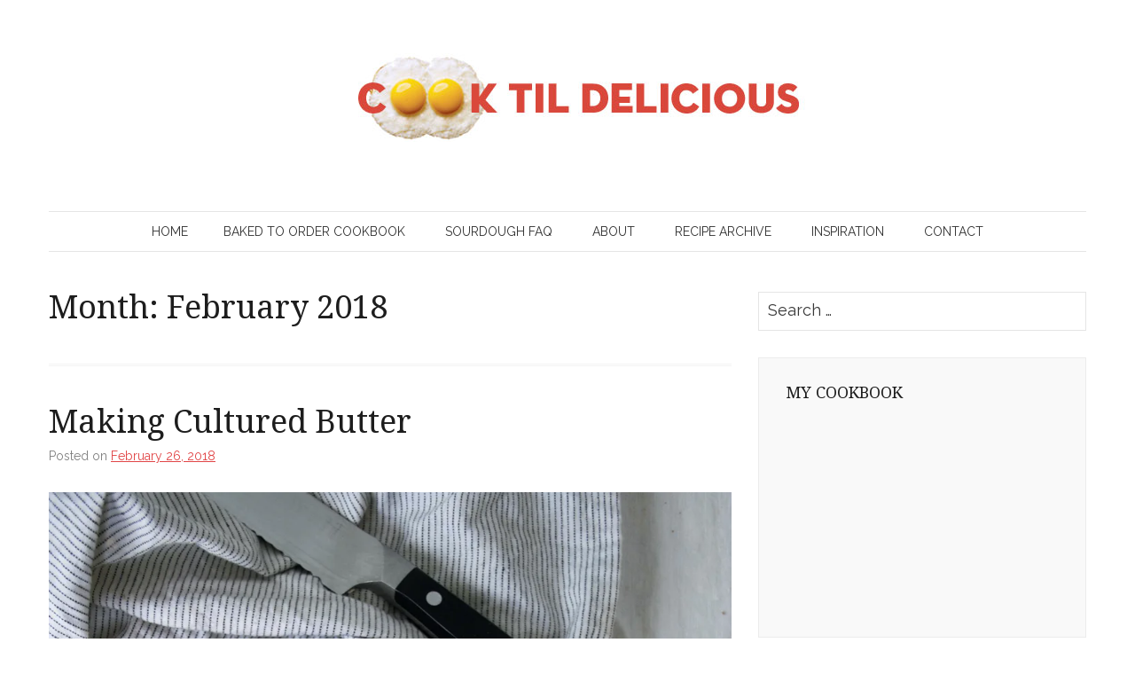

--- FILE ---
content_type: text/html; charset=UTF-8
request_url: https://cooktildelicious.com/2018/02/
body_size: 37015
content:
<!DOCTYPE html>
<html lang="en-US">
<head>
<meta charset="UTF-8">
<meta name="viewport" content="width=device-width, initial-scale=1">
<title>February 2018 &#8226; Cook Til Delicious</title>
<link rel="profile" href="http://gmpg.org/xfn/11">
<link rel="pingback" href="https://cooktildelicious.com/xmlrpc.php">

<meta name='robots' content='noindex, follow' />
<!-- Jetpack Site Verification Tags -->
<meta name="p:domain_verify" content="0c2fe4b54e810323fa730aeff7f6837f" />

	<!-- This site is optimized with the Yoast SEO plugin v26.5 - https://yoast.com/wordpress/plugins/seo/ -->
	<meta property="og:locale" content="en_US" />
	<meta property="og:type" content="website" />
	<meta property="og:title" content="February 2018 &#8226; Cook Til Delicious" />
	<meta property="og:url" content="https://cooktildelicious.com/2018/02/" />
	<meta property="og:site_name" content="Cook Til Delicious" />
	<script type="application/ld+json" class="yoast-schema-graph">{"@context":"https://schema.org","@graph":[{"@type":"CollectionPage","@id":"https://cooktildelicious.com/2018/02/","url":"https://cooktildelicious.com/2018/02/","name":"February 2018 &#8226; Cook Til Delicious","isPartOf":{"@id":"https://cooktildelicious.com/#website"},"breadcrumb":{"@id":"https://cooktildelicious.com/2018/02/#breadcrumb"},"inLanguage":"en-US"},{"@type":"BreadcrumbList","@id":"https://cooktildelicious.com/2018/02/#breadcrumb","itemListElement":[{"@type":"ListItem","position":1,"name":"Home","item":"https://cooktildelicious.com/"},{"@type":"ListItem","position":2,"name":"Archives for February 2018"}]},{"@type":"WebSite","@id":"https://cooktildelicious.com/#website","url":"https://cooktildelicious.com/","name":"Cook Til Delicious","description":"","potentialAction":[{"@type":"SearchAction","target":{"@type":"EntryPoint","urlTemplate":"https://cooktildelicious.com/?s={search_term_string}"},"query-input":{"@type":"PropertyValueSpecification","valueRequired":true,"valueName":"search_term_string"}}],"inLanguage":"en-US"}]}</script>
	<!-- / Yoast SEO plugin. -->


<link rel='dns-prefetch' href='//secure.gravatar.com' />
<link rel='dns-prefetch' href='//stats.wp.com' />
<link rel='dns-prefetch' href='//fonts.googleapis.com' />
<link rel='dns-prefetch' href='//v0.wordpress.com' />
<link rel='preconnect' href='//i0.wp.com' />
<link rel="alternate" type="application/rss+xml" title="Cook Til Delicious &raquo; Feed" href="https://cooktildelicious.com/feed/" />
<link rel="alternate" type="application/rss+xml" title="Cook Til Delicious &raquo; Comments Feed" href="https://cooktildelicious.com/comments/feed/" />
		<!-- This site uses the Google Analytics by MonsterInsights plugin v9.11.1 - Using Analytics tracking - https://www.monsterinsights.com/ -->
							<script src="//www.googletagmanager.com/gtag/js?id=G-DKRHNEW27R"  data-cfasync="false" data-wpfc-render="false" type="text/javascript" async></script>
			<script data-cfasync="false" data-wpfc-render="false" type="text/javascript">
				var mi_version = '9.11.1';
				var mi_track_user = true;
				var mi_no_track_reason = '';
								var MonsterInsightsDefaultLocations = {"page_location":"https:\/\/cooktildelicious.com\/2018\/02\/"};
								if ( typeof MonsterInsightsPrivacyGuardFilter === 'function' ) {
					var MonsterInsightsLocations = (typeof MonsterInsightsExcludeQuery === 'object') ? MonsterInsightsPrivacyGuardFilter( MonsterInsightsExcludeQuery ) : MonsterInsightsPrivacyGuardFilter( MonsterInsightsDefaultLocations );
				} else {
					var MonsterInsightsLocations = (typeof MonsterInsightsExcludeQuery === 'object') ? MonsterInsightsExcludeQuery : MonsterInsightsDefaultLocations;
				}

								var disableStrs = [
										'ga-disable-G-DKRHNEW27R',
									];

				/* Function to detect opted out users */
				function __gtagTrackerIsOptedOut() {
					for (var index = 0; index < disableStrs.length; index++) {
						if (document.cookie.indexOf(disableStrs[index] + '=true') > -1) {
							return true;
						}
					}

					return false;
				}

				/* Disable tracking if the opt-out cookie exists. */
				if (__gtagTrackerIsOptedOut()) {
					for (var index = 0; index < disableStrs.length; index++) {
						window[disableStrs[index]] = true;
					}
				}

				/* Opt-out function */
				function __gtagTrackerOptout() {
					for (var index = 0; index < disableStrs.length; index++) {
						document.cookie = disableStrs[index] + '=true; expires=Thu, 31 Dec 2099 23:59:59 UTC; path=/';
						window[disableStrs[index]] = true;
					}
				}

				if ('undefined' === typeof gaOptout) {
					function gaOptout() {
						__gtagTrackerOptout();
					}
				}
								window.dataLayer = window.dataLayer || [];

				window.MonsterInsightsDualTracker = {
					helpers: {},
					trackers: {},
				};
				if (mi_track_user) {
					function __gtagDataLayer() {
						dataLayer.push(arguments);
					}

					function __gtagTracker(type, name, parameters) {
						if (!parameters) {
							parameters = {};
						}

						if (parameters.send_to) {
							__gtagDataLayer.apply(null, arguments);
							return;
						}

						if (type === 'event') {
														parameters.send_to = monsterinsights_frontend.v4_id;
							var hookName = name;
							if (typeof parameters['event_category'] !== 'undefined') {
								hookName = parameters['event_category'] + ':' + name;
							}

							if (typeof MonsterInsightsDualTracker.trackers[hookName] !== 'undefined') {
								MonsterInsightsDualTracker.trackers[hookName](parameters);
							} else {
								__gtagDataLayer('event', name, parameters);
							}
							
						} else {
							__gtagDataLayer.apply(null, arguments);
						}
					}

					__gtagTracker('js', new Date());
					__gtagTracker('set', {
						'developer_id.dZGIzZG': true,
											});
					if ( MonsterInsightsLocations.page_location ) {
						__gtagTracker('set', MonsterInsightsLocations);
					}
										__gtagTracker('config', 'G-DKRHNEW27R', {"forceSSL":"true"} );
										window.gtag = __gtagTracker;										(function () {
						/* https://developers.google.com/analytics/devguides/collection/analyticsjs/ */
						/* ga and __gaTracker compatibility shim. */
						var noopfn = function () {
							return null;
						};
						var newtracker = function () {
							return new Tracker();
						};
						var Tracker = function () {
							return null;
						};
						var p = Tracker.prototype;
						p.get = noopfn;
						p.set = noopfn;
						p.send = function () {
							var args = Array.prototype.slice.call(arguments);
							args.unshift('send');
							__gaTracker.apply(null, args);
						};
						var __gaTracker = function () {
							var len = arguments.length;
							if (len === 0) {
								return;
							}
							var f = arguments[len - 1];
							if (typeof f !== 'object' || f === null || typeof f.hitCallback !== 'function') {
								if ('send' === arguments[0]) {
									var hitConverted, hitObject = false, action;
									if ('event' === arguments[1]) {
										if ('undefined' !== typeof arguments[3]) {
											hitObject = {
												'eventAction': arguments[3],
												'eventCategory': arguments[2],
												'eventLabel': arguments[4],
												'value': arguments[5] ? arguments[5] : 1,
											}
										}
									}
									if ('pageview' === arguments[1]) {
										if ('undefined' !== typeof arguments[2]) {
											hitObject = {
												'eventAction': 'page_view',
												'page_path': arguments[2],
											}
										}
									}
									if (typeof arguments[2] === 'object') {
										hitObject = arguments[2];
									}
									if (typeof arguments[5] === 'object') {
										Object.assign(hitObject, arguments[5]);
									}
									if ('undefined' !== typeof arguments[1].hitType) {
										hitObject = arguments[1];
										if ('pageview' === hitObject.hitType) {
											hitObject.eventAction = 'page_view';
										}
									}
									if (hitObject) {
										action = 'timing' === arguments[1].hitType ? 'timing_complete' : hitObject.eventAction;
										hitConverted = mapArgs(hitObject);
										__gtagTracker('event', action, hitConverted);
									}
								}
								return;
							}

							function mapArgs(args) {
								var arg, hit = {};
								var gaMap = {
									'eventCategory': 'event_category',
									'eventAction': 'event_action',
									'eventLabel': 'event_label',
									'eventValue': 'event_value',
									'nonInteraction': 'non_interaction',
									'timingCategory': 'event_category',
									'timingVar': 'name',
									'timingValue': 'value',
									'timingLabel': 'event_label',
									'page': 'page_path',
									'location': 'page_location',
									'title': 'page_title',
									'referrer' : 'page_referrer',
								};
								for (arg in args) {
																		if (!(!args.hasOwnProperty(arg) || !gaMap.hasOwnProperty(arg))) {
										hit[gaMap[arg]] = args[arg];
									} else {
										hit[arg] = args[arg];
									}
								}
								return hit;
							}

							try {
								f.hitCallback();
							} catch (ex) {
							}
						};
						__gaTracker.create = newtracker;
						__gaTracker.getByName = newtracker;
						__gaTracker.getAll = function () {
							return [];
						};
						__gaTracker.remove = noopfn;
						__gaTracker.loaded = true;
						window['__gaTracker'] = __gaTracker;
					})();
									} else {
										console.log("");
					(function () {
						function __gtagTracker() {
							return null;
						}

						window['__gtagTracker'] = __gtagTracker;
						window['gtag'] = __gtagTracker;
					})();
									}
			</script>
							<!-- / Google Analytics by MonsterInsights -->
		<style id='wp-img-auto-sizes-contain-inline-css' type='text/css'>
img:is([sizes=auto i],[sizes^="auto," i]){contain-intrinsic-size:3000px 1500px}
/*# sourceURL=wp-img-auto-sizes-contain-inline-css */
</style>
<link rel='stylesheet' id='SFMCss-css' href='https://cooktildelicious.com/wp-content/plugins/feedburner-alternative-and-rss-redirect/css/sfm_style.css?ver=6.9' type='text/css' media='all' />
<link rel='stylesheet' id='SFMCSS-css' href='https://cooktildelicious.com/wp-content/plugins/feedburner-alternative-and-rss-redirect/css/sfm_widgetStyle.css?ver=6.9' type='text/css' media='all' />
<link rel='stylesheet' id='sbi_styles-css' href='https://cooktildelicious.com/wp-content/plugins/instagram-feed/css/sbi-styles.min.css?ver=6.10.0' type='text/css' media='all' />
<style id='wp-emoji-styles-inline-css' type='text/css'>

	img.wp-smiley, img.emoji {
		display: inline !important;
		border: none !important;
		box-shadow: none !important;
		height: 1em !important;
		width: 1em !important;
		margin: 0 0.07em !important;
		vertical-align: -0.1em !important;
		background: none !important;
		padding: 0 !important;
	}
/*# sourceURL=wp-emoji-styles-inline-css */
</style>
<style id='wp-block-library-inline-css' type='text/css'>
:root{--wp-block-synced-color:#7a00df;--wp-block-synced-color--rgb:122,0,223;--wp-bound-block-color:var(--wp-block-synced-color);--wp-editor-canvas-background:#ddd;--wp-admin-theme-color:#007cba;--wp-admin-theme-color--rgb:0,124,186;--wp-admin-theme-color-darker-10:#006ba1;--wp-admin-theme-color-darker-10--rgb:0,107,160.5;--wp-admin-theme-color-darker-20:#005a87;--wp-admin-theme-color-darker-20--rgb:0,90,135;--wp-admin-border-width-focus:2px}@media (min-resolution:192dpi){:root{--wp-admin-border-width-focus:1.5px}}.wp-element-button{cursor:pointer}:root .has-very-light-gray-background-color{background-color:#eee}:root .has-very-dark-gray-background-color{background-color:#313131}:root .has-very-light-gray-color{color:#eee}:root .has-very-dark-gray-color{color:#313131}:root .has-vivid-green-cyan-to-vivid-cyan-blue-gradient-background{background:linear-gradient(135deg,#00d084,#0693e3)}:root .has-purple-crush-gradient-background{background:linear-gradient(135deg,#34e2e4,#4721fb 50%,#ab1dfe)}:root .has-hazy-dawn-gradient-background{background:linear-gradient(135deg,#faaca8,#dad0ec)}:root .has-subdued-olive-gradient-background{background:linear-gradient(135deg,#fafae1,#67a671)}:root .has-atomic-cream-gradient-background{background:linear-gradient(135deg,#fdd79a,#004a59)}:root .has-nightshade-gradient-background{background:linear-gradient(135deg,#330968,#31cdcf)}:root .has-midnight-gradient-background{background:linear-gradient(135deg,#020381,#2874fc)}:root{--wp--preset--font-size--normal:16px;--wp--preset--font-size--huge:42px}.has-regular-font-size{font-size:1em}.has-larger-font-size{font-size:2.625em}.has-normal-font-size{font-size:var(--wp--preset--font-size--normal)}.has-huge-font-size{font-size:var(--wp--preset--font-size--huge)}.has-text-align-center{text-align:center}.has-text-align-left{text-align:left}.has-text-align-right{text-align:right}.has-fit-text{white-space:nowrap!important}#end-resizable-editor-section{display:none}.aligncenter{clear:both}.items-justified-left{justify-content:flex-start}.items-justified-center{justify-content:center}.items-justified-right{justify-content:flex-end}.items-justified-space-between{justify-content:space-between}.screen-reader-text{border:0;clip-path:inset(50%);height:1px;margin:-1px;overflow:hidden;padding:0;position:absolute;width:1px;word-wrap:normal!important}.screen-reader-text:focus{background-color:#ddd;clip-path:none;color:#444;display:block;font-size:1em;height:auto;left:5px;line-height:normal;padding:15px 23px 14px;text-decoration:none;top:5px;width:auto;z-index:100000}html :where(.has-border-color){border-style:solid}html :where([style*=border-top-color]){border-top-style:solid}html :where([style*=border-right-color]){border-right-style:solid}html :where([style*=border-bottom-color]){border-bottom-style:solid}html :where([style*=border-left-color]){border-left-style:solid}html :where([style*=border-width]){border-style:solid}html :where([style*=border-top-width]){border-top-style:solid}html :where([style*=border-right-width]){border-right-style:solid}html :where([style*=border-bottom-width]){border-bottom-style:solid}html :where([style*=border-left-width]){border-left-style:solid}html :where(img[class*=wp-image-]){height:auto;max-width:100%}:where(figure){margin:0 0 1em}html :where(.is-position-sticky){--wp-admin--admin-bar--position-offset:var(--wp-admin--admin-bar--height,0px)}@media screen and (max-width:600px){html :where(.is-position-sticky){--wp-admin--admin-bar--position-offset:0px}}

/*# sourceURL=wp-block-library-inline-css */
</style><style id='global-styles-inline-css' type='text/css'>
:root{--wp--preset--aspect-ratio--square: 1;--wp--preset--aspect-ratio--4-3: 4/3;--wp--preset--aspect-ratio--3-4: 3/4;--wp--preset--aspect-ratio--3-2: 3/2;--wp--preset--aspect-ratio--2-3: 2/3;--wp--preset--aspect-ratio--16-9: 16/9;--wp--preset--aspect-ratio--9-16: 9/16;--wp--preset--color--black: #000000;--wp--preset--color--cyan-bluish-gray: #abb8c3;--wp--preset--color--white: #ffffff;--wp--preset--color--pale-pink: #f78da7;--wp--preset--color--vivid-red: #cf2e2e;--wp--preset--color--luminous-vivid-orange: #ff6900;--wp--preset--color--luminous-vivid-amber: #fcb900;--wp--preset--color--light-green-cyan: #7bdcb5;--wp--preset--color--vivid-green-cyan: #00d084;--wp--preset--color--pale-cyan-blue: #8ed1fc;--wp--preset--color--vivid-cyan-blue: #0693e3;--wp--preset--color--vivid-purple: #9b51e0;--wp--preset--gradient--vivid-cyan-blue-to-vivid-purple: linear-gradient(135deg,rgb(6,147,227) 0%,rgb(155,81,224) 100%);--wp--preset--gradient--light-green-cyan-to-vivid-green-cyan: linear-gradient(135deg,rgb(122,220,180) 0%,rgb(0,208,130) 100%);--wp--preset--gradient--luminous-vivid-amber-to-luminous-vivid-orange: linear-gradient(135deg,rgb(252,185,0) 0%,rgb(255,105,0) 100%);--wp--preset--gradient--luminous-vivid-orange-to-vivid-red: linear-gradient(135deg,rgb(255,105,0) 0%,rgb(207,46,46) 100%);--wp--preset--gradient--very-light-gray-to-cyan-bluish-gray: linear-gradient(135deg,rgb(238,238,238) 0%,rgb(169,184,195) 100%);--wp--preset--gradient--cool-to-warm-spectrum: linear-gradient(135deg,rgb(74,234,220) 0%,rgb(151,120,209) 20%,rgb(207,42,186) 40%,rgb(238,44,130) 60%,rgb(251,105,98) 80%,rgb(254,248,76) 100%);--wp--preset--gradient--blush-light-purple: linear-gradient(135deg,rgb(255,206,236) 0%,rgb(152,150,240) 100%);--wp--preset--gradient--blush-bordeaux: linear-gradient(135deg,rgb(254,205,165) 0%,rgb(254,45,45) 50%,rgb(107,0,62) 100%);--wp--preset--gradient--luminous-dusk: linear-gradient(135deg,rgb(255,203,112) 0%,rgb(199,81,192) 50%,rgb(65,88,208) 100%);--wp--preset--gradient--pale-ocean: linear-gradient(135deg,rgb(255,245,203) 0%,rgb(182,227,212) 50%,rgb(51,167,181) 100%);--wp--preset--gradient--electric-grass: linear-gradient(135deg,rgb(202,248,128) 0%,rgb(113,206,126) 100%);--wp--preset--gradient--midnight: linear-gradient(135deg,rgb(2,3,129) 0%,rgb(40,116,252) 100%);--wp--preset--font-size--small: 13px;--wp--preset--font-size--medium: 20px;--wp--preset--font-size--large: 36px;--wp--preset--font-size--x-large: 42px;--wp--preset--spacing--20: 0.44rem;--wp--preset--spacing--30: 0.67rem;--wp--preset--spacing--40: 1rem;--wp--preset--spacing--50: 1.5rem;--wp--preset--spacing--60: 2.25rem;--wp--preset--spacing--70: 3.38rem;--wp--preset--spacing--80: 5.06rem;--wp--preset--shadow--natural: 6px 6px 9px rgba(0, 0, 0, 0.2);--wp--preset--shadow--deep: 12px 12px 50px rgba(0, 0, 0, 0.4);--wp--preset--shadow--sharp: 6px 6px 0px rgba(0, 0, 0, 0.2);--wp--preset--shadow--outlined: 6px 6px 0px -3px rgb(255, 255, 255), 6px 6px rgb(0, 0, 0);--wp--preset--shadow--crisp: 6px 6px 0px rgb(0, 0, 0);}:where(.is-layout-flex){gap: 0.5em;}:where(.is-layout-grid){gap: 0.5em;}body .is-layout-flex{display: flex;}.is-layout-flex{flex-wrap: wrap;align-items: center;}.is-layout-flex > :is(*, div){margin: 0;}body .is-layout-grid{display: grid;}.is-layout-grid > :is(*, div){margin: 0;}:where(.wp-block-columns.is-layout-flex){gap: 2em;}:where(.wp-block-columns.is-layout-grid){gap: 2em;}:where(.wp-block-post-template.is-layout-flex){gap: 1.25em;}:where(.wp-block-post-template.is-layout-grid){gap: 1.25em;}.has-black-color{color: var(--wp--preset--color--black) !important;}.has-cyan-bluish-gray-color{color: var(--wp--preset--color--cyan-bluish-gray) !important;}.has-white-color{color: var(--wp--preset--color--white) !important;}.has-pale-pink-color{color: var(--wp--preset--color--pale-pink) !important;}.has-vivid-red-color{color: var(--wp--preset--color--vivid-red) !important;}.has-luminous-vivid-orange-color{color: var(--wp--preset--color--luminous-vivid-orange) !important;}.has-luminous-vivid-amber-color{color: var(--wp--preset--color--luminous-vivid-amber) !important;}.has-light-green-cyan-color{color: var(--wp--preset--color--light-green-cyan) !important;}.has-vivid-green-cyan-color{color: var(--wp--preset--color--vivid-green-cyan) !important;}.has-pale-cyan-blue-color{color: var(--wp--preset--color--pale-cyan-blue) !important;}.has-vivid-cyan-blue-color{color: var(--wp--preset--color--vivid-cyan-blue) !important;}.has-vivid-purple-color{color: var(--wp--preset--color--vivid-purple) !important;}.has-black-background-color{background-color: var(--wp--preset--color--black) !important;}.has-cyan-bluish-gray-background-color{background-color: var(--wp--preset--color--cyan-bluish-gray) !important;}.has-white-background-color{background-color: var(--wp--preset--color--white) !important;}.has-pale-pink-background-color{background-color: var(--wp--preset--color--pale-pink) !important;}.has-vivid-red-background-color{background-color: var(--wp--preset--color--vivid-red) !important;}.has-luminous-vivid-orange-background-color{background-color: var(--wp--preset--color--luminous-vivid-orange) !important;}.has-luminous-vivid-amber-background-color{background-color: var(--wp--preset--color--luminous-vivid-amber) !important;}.has-light-green-cyan-background-color{background-color: var(--wp--preset--color--light-green-cyan) !important;}.has-vivid-green-cyan-background-color{background-color: var(--wp--preset--color--vivid-green-cyan) !important;}.has-pale-cyan-blue-background-color{background-color: var(--wp--preset--color--pale-cyan-blue) !important;}.has-vivid-cyan-blue-background-color{background-color: var(--wp--preset--color--vivid-cyan-blue) !important;}.has-vivid-purple-background-color{background-color: var(--wp--preset--color--vivid-purple) !important;}.has-black-border-color{border-color: var(--wp--preset--color--black) !important;}.has-cyan-bluish-gray-border-color{border-color: var(--wp--preset--color--cyan-bluish-gray) !important;}.has-white-border-color{border-color: var(--wp--preset--color--white) !important;}.has-pale-pink-border-color{border-color: var(--wp--preset--color--pale-pink) !important;}.has-vivid-red-border-color{border-color: var(--wp--preset--color--vivid-red) !important;}.has-luminous-vivid-orange-border-color{border-color: var(--wp--preset--color--luminous-vivid-orange) !important;}.has-luminous-vivid-amber-border-color{border-color: var(--wp--preset--color--luminous-vivid-amber) !important;}.has-light-green-cyan-border-color{border-color: var(--wp--preset--color--light-green-cyan) !important;}.has-vivid-green-cyan-border-color{border-color: var(--wp--preset--color--vivid-green-cyan) !important;}.has-pale-cyan-blue-border-color{border-color: var(--wp--preset--color--pale-cyan-blue) !important;}.has-vivid-cyan-blue-border-color{border-color: var(--wp--preset--color--vivid-cyan-blue) !important;}.has-vivid-purple-border-color{border-color: var(--wp--preset--color--vivid-purple) !important;}.has-vivid-cyan-blue-to-vivid-purple-gradient-background{background: var(--wp--preset--gradient--vivid-cyan-blue-to-vivid-purple) !important;}.has-light-green-cyan-to-vivid-green-cyan-gradient-background{background: var(--wp--preset--gradient--light-green-cyan-to-vivid-green-cyan) !important;}.has-luminous-vivid-amber-to-luminous-vivid-orange-gradient-background{background: var(--wp--preset--gradient--luminous-vivid-amber-to-luminous-vivid-orange) !important;}.has-luminous-vivid-orange-to-vivid-red-gradient-background{background: var(--wp--preset--gradient--luminous-vivid-orange-to-vivid-red) !important;}.has-very-light-gray-to-cyan-bluish-gray-gradient-background{background: var(--wp--preset--gradient--very-light-gray-to-cyan-bluish-gray) !important;}.has-cool-to-warm-spectrum-gradient-background{background: var(--wp--preset--gradient--cool-to-warm-spectrum) !important;}.has-blush-light-purple-gradient-background{background: var(--wp--preset--gradient--blush-light-purple) !important;}.has-blush-bordeaux-gradient-background{background: var(--wp--preset--gradient--blush-bordeaux) !important;}.has-luminous-dusk-gradient-background{background: var(--wp--preset--gradient--luminous-dusk) !important;}.has-pale-ocean-gradient-background{background: var(--wp--preset--gradient--pale-ocean) !important;}.has-electric-grass-gradient-background{background: var(--wp--preset--gradient--electric-grass) !important;}.has-midnight-gradient-background{background: var(--wp--preset--gradient--midnight) !important;}.has-small-font-size{font-size: var(--wp--preset--font-size--small) !important;}.has-medium-font-size{font-size: var(--wp--preset--font-size--medium) !important;}.has-large-font-size{font-size: var(--wp--preset--font-size--large) !important;}.has-x-large-font-size{font-size: var(--wp--preset--font-size--x-large) !important;}
/*# sourceURL=global-styles-inline-css */
</style>

<style id='classic-theme-styles-inline-css' type='text/css'>
/*! This file is auto-generated */
.wp-block-button__link{color:#fff;background-color:#32373c;border-radius:9999px;box-shadow:none;text-decoration:none;padding:calc(.667em + 2px) calc(1.333em + 2px);font-size:1.125em}.wp-block-file__button{background:#32373c;color:#fff;text-decoration:none}
/*# sourceURL=/wp-includes/css/classic-themes.min.css */
</style>
<link rel='stylesheet' id='easy-facebook-likebox-custom-fonts-css' href='https://cooktildelicious.com/wp-content/plugins/easy-facebook-likebox/frontend/assets/css/esf-custom-fonts.css?ver=6.9' type='text/css' media='all' />
<link rel='stylesheet' id='easy-facebook-likebox-popup-styles-css' href='https://cooktildelicious.com/wp-content/plugins/easy-facebook-likebox/facebook/frontend/assets/css/esf-free-popup.css?ver=6.7.1' type='text/css' media='all' />
<link rel='stylesheet' id='easy-facebook-likebox-frontend-css' href='https://cooktildelicious.com/wp-content/plugins/easy-facebook-likebox/facebook/frontend/assets/css/easy-facebook-likebox-frontend.css?ver=6.7.1' type='text/css' media='all' />
<link rel='stylesheet' id='easy-facebook-likebox-customizer-style-css' href='https://cooktildelicious.com/wp-admin/admin-ajax.php?action=easy-facebook-likebox-customizer-style&#038;ver=6.7.1' type='text/css' media='all' />
<link rel='stylesheet' id='genericons-css' href='https://cooktildelicious.com/wp-content/plugins/jetpack/_inc/genericons/genericons/genericons.css?ver=3.1' type='text/css' media='all' />
<link rel='stylesheet' id='pho-fonts-css' href='//fonts.googleapis.com/css?family=Raleway%3A400%2C400italic%2C700%2C700italic%7CDroid+Serif%3A400%2C400italic&#038;subset=latin%2Clatin-ext&#038;ver=6.9' type='text/css' media='all' />
<link rel='stylesheet' id='pho-style-css' href='https://cooktildelicious.com/wp-content/themes/pho/style.css?ver=6.9' type='text/css' media='all' />
<link rel='stylesheet' id='esf-custom-fonts-css' href='https://cooktildelicious.com/wp-content/plugins/easy-facebook-likebox/frontend/assets/css/esf-custom-fonts.css?ver=6.9' type='text/css' media='all' />
<link rel='stylesheet' id='esf-insta-frontend-css' href='https://cooktildelicious.com/wp-content/plugins/easy-facebook-likebox//instagram/frontend/assets/css/esf-insta-frontend.css?ver=6.9' type='text/css' media='all' />
<link rel='stylesheet' id='esf-insta-customizer-style-css' href='https://cooktildelicious.com/wp-admin/admin-ajax.php?action=esf-insta-customizer-style&#038;ver=6.9' type='text/css' media='all' />
<link rel='stylesheet' id='sharedaddy-css' href='https://cooktildelicious.com/wp-content/plugins/jetpack/modules/sharedaddy/sharing.css?ver=15.4' type='text/css' media='all' />
<link rel='stylesheet' id='social-logos-css' href='https://cooktildelicious.com/wp-content/plugins/jetpack/_inc/social-logos/social-logos.min.css?ver=15.4' type='text/css' media='all' />
<script type="text/javascript" src="https://cooktildelicious.com/wp-content/plugins/google-analytics-for-wordpress/assets/js/frontend-gtag.min.js?ver=9.11.1" id="monsterinsights-frontend-script-js" async="async" data-wp-strategy="async"></script>
<script data-cfasync="false" data-wpfc-render="false" type="text/javascript" id='monsterinsights-frontend-script-js-extra'>/* <![CDATA[ */
var monsterinsights_frontend = {"js_events_tracking":"true","download_extensions":"doc,pdf,ppt,zip,xls,docx,pptx,xlsx","inbound_paths":"[]","home_url":"https:\/\/cooktildelicious.com","hash_tracking":"false","v4_id":"G-DKRHNEW27R"};/* ]]> */
</script>
<script type="text/javascript" src="https://cooktildelicious.com/wp-includes/js/jquery/jquery.min.js?ver=3.7.1" id="jquery-core-js"></script>
<script type="text/javascript" src="https://cooktildelicious.com/wp-includes/js/jquery/jquery-migrate.min.js?ver=3.4.1" id="jquery-migrate-js"></script>
<script type="text/javascript" src="https://cooktildelicious.com/wp-content/plugins/easy-facebook-likebox/facebook/frontend/assets/js/esf-free-popup.min.js?ver=6.7.1" id="easy-facebook-likebox-popup-script-js"></script>
<script type="text/javascript" id="easy-facebook-likebox-public-script-js-extra">
/* <![CDATA[ */
var public_ajax = {"ajax_url":"https://cooktildelicious.com/wp-admin/admin-ajax.php","efbl_is_fb_pro":""};
//# sourceURL=easy-facebook-likebox-public-script-js-extra
/* ]]> */
</script>
<script type="text/javascript" src="https://cooktildelicious.com/wp-content/plugins/easy-facebook-likebox/facebook/frontend/assets/js/public.js?ver=6.7.1" id="easy-facebook-likebox-public-script-js"></script>
<script type="text/javascript" src="https://cooktildelicious.com/wp-content/plugins/easy-facebook-likebox/frontend/assets/js/imagesloaded.pkgd.min.js?ver=6.9" id="imagesloaded.pkgd.min-js"></script>
<script type="text/javascript" id="esf-insta-public-js-extra">
/* <![CDATA[ */
var esf_insta = {"ajax_url":"https://cooktildelicious.com/wp-admin/admin-ajax.php","version":"free","nonce":"f0a6b4c80f"};
//# sourceURL=esf-insta-public-js-extra
/* ]]> */
</script>
<script type="text/javascript" src="https://cooktildelicious.com/wp-content/plugins/easy-facebook-likebox//instagram/frontend/assets/js/esf-insta-public.js?ver=1" id="esf-insta-public-js"></script>
<link rel="https://api.w.org/" href="https://cooktildelicious.com/wp-json/" /><link rel="EditURI" type="application/rsd+xml" title="RSD" href="https://cooktildelicious.com/xmlrpc.php?rsd" />
<meta name="generator" content="WordPress 6.9" />
 <meta name="follow.[base64]" content="3mmGaBx9QHxTk1l2Y1fu"/>		<style>
			:root {
				--mv-create-radius: 0;
			}
		</style>
				<style>
				.mv-create-card {
					--mv-create-base: #F4F4F4 !important;
--mv-create-secondary-base: #333 !important;
--mv-create-alt: #5c5c5c !important;
--mv-create-secondary-alt-hover: #545454 !important;
--mv-create-secondary-text: #fff !important;
--mv-create-secondary-base-trans: rgba(51, 51, 51, 0.8) !important;
--mv-star-fill: #999999 !important;
--mv-star-fill-hover: #333 !important;				}
			</style>
			<style>img#wpstats{display:none}</style>
			<style id="pho-body-font" type="text/css">
		body,
		button,
		input,
		select,
		textarea,
		.site-description {
			font-family: Raleway;
		}
	</style>
		<style id="pho-headings-font" type="text/css">
		h1,
		h2,
		h3,
		h4,
		h5,
		h6 {
			font-family: Droid Serif;
		}
	</style>
	<link rel='stylesheet' id='jetpack_social_media_icons_widget-css' href='https://cooktildelicious.com/wp-content/plugins/jetpack/modules/widgets/social-media-icons/style.css?ver=20150602' type='text/css' media='all' />
</head>

<body class="archive date wp-theme-pho layout-standard">

<div id="page" class="hfeed site">
	<a class="skip-link screen-reader-text" href="#content">Skip to content</a>

		<header id="masthead" class="site-header" role="banner">
				
		
		<div class="inner">
			<div class="site-branding">
				<h1 class="site-title"><a href="https://cooktildelicious.com/" rel="home">
					<img src="https://cooktildelicious.com/wp-content/uploads/2015/01/header.jpg" alt="Cook Til Delicious" />				</a></h1>
				<h2 class="site-description"></h2>
			</div>

			<nav id="site-navigation" class="main-navigation" role="navigation">
				<button class="menu-toggle">Primary Menu</button>
				<div class="nav-menu"><ul>
<li ><a href="https://cooktildelicious.com/">Home</a></li><li class="page_item page-item-2941"><a href="https://cooktildelicious.com/baked-to-order-cookbook/">Baked to Order Cookbook</a></li>
<li class="page_item page-item-1708"><a href="https://cooktildelicious.com/sourdough-faq/">Sourdough FAQ</a></li>
<li class="page_item page-item-8"><a href="https://cooktildelicious.com/about/">About</a></li>
<li class="page_item page-item-10"><a href="https://cooktildelicious.com/recipe-archive/">Recipe Archive</a></li>
<li class="page_item page-item-14"><a href="https://cooktildelicious.com/inspiration/">Inspiration</a></li>
<li class="page_item page-item-12"><a href="https://cooktildelicious.com/contact/">Contact</a></li>
</ul></div>
			</nav><!-- #site-navigation -->
		</div>

			</header><!-- #masthead -->
	
		<div id="content" class="site-content inner">
		
	<section id="primary" class="content-area">
		<main id="main" class="site-main" role="main">

		
			<header class="page-header">
				<h1 class="page-title">
					Month: <span>February 2018</span>				</h1>
							</header><!-- .page-header -->

						<div id="posts-wrapper">
			
				
<article id="post-1508" class="post-1508 post type-post status-publish format-standard hentry category-sides tag-butter tag-cultured-butter tag-diy">
	
	<header class="entry-header">
		<h1 class="entry-title"><a href="https://cooktildelicious.com/making-cultured-butter/" rel="bookmark">Making Cultured Butter</a></h1>
				<div class="entry-meta">
			<span class="posted-on">Posted on <a href="https://cooktildelicious.com/making-cultured-butter/" rel="bookmark"><time class="entry-date published updated" datetime="2018-02-26T15:38:10-05:00">February 26, 2018</time></a></span><span class="byline"> by <span class="author vcard"><a class="url fn n" href="https://cooktildelicious.com/author/ruth/">Ruth</a></span></span>		</div><!-- .entry-meta -->
			</header><!-- .entry-header -->

		<div class="entry-content">
		<p><img data-recalc-dims="1" fetchpriority="high" decoding="async" src="https://i0.wp.com/cooktildelicious.com/wp-content/uploads/2018/02/breadandbutter2-2.jpg?resize=780%2C1040&#038;ssl=1" alt="bread and cultured butter" width="780" height="1040" class="aligncenter size-full wp-image-1513" srcset="https://i0.wp.com/cooktildelicious.com/wp-content/uploads/2018/02/breadandbutter2-2.jpg?w=1000&amp;ssl=1 1000w, https://i0.wp.com/cooktildelicious.com/wp-content/uploads/2018/02/breadandbutter2-2.jpg?resize=225%2C300&amp;ssl=1 225w, https://i0.wp.com/cooktildelicious.com/wp-content/uploads/2018/02/breadandbutter2-2.jpg?resize=768%2C1024&amp;ssl=1 768w" sizes="(max-width: 780px) 100vw, 780px" /></p>
<p>You&#8217;ve probably noticed we <a href="https://cooktildelicious.com/sourdough-cinnamon-raisin-swirl-bread/">make</a> <a href="https://cooktildelicious.com/soft-chewy-sourdough-pretzels/">a lot</a> of <a href="https://cooktildelicious.com/an-everyday-sourdough-loaf/">bread</a> in these parts. I&#8217;ll often eat my slices plain (especially on the first day, when the crust is at its crackliest), but I do also enjoy making things to top my toasts. One of the simplest, but most fun, is cultured butter.</p>
<p>Cultured butter is one of those snooty sounding things that is actually dead easy to make. All it requires is adding live bacteria to cream before churning it into butter. This can be done a number of ways, but one of the most straightforward is just adding a few spoonfuls of plain yogurt to cream and letting it sit at room temperature for a bit. This simple step enhances the flavor of butter, giving it a slight tang (the exact flavor profile will depend on how long you culture the cream as well as the quality of ingredients you use). Some people would say there are health benefits as well, but I just think it tastes good. Plus, it&#8217;s a fun little party trick! </p>
<p>Once you&#8217;ve churned your butter, you can flavor it as desired. I usually just add a little salt, but there&#8217;s nothing stopping you from making any range of fancy compound butters (think herbs, citrus, honey&#8230;). Serve with your next loaf of homemade sourdough! </p>
<p><img data-recalc-dims="1" decoding="async" src="https://i0.wp.com/cooktildelicious.com/wp-content/uploads/2018/02/spread.jpg?resize=780%2C885&#038;ssl=1" alt="cultured butter" width="780" height="885" class="aligncenter size-full wp-image-1517" srcset="https://i0.wp.com/cooktildelicious.com/wp-content/uploads/2018/02/spread.jpg?w=1000&amp;ssl=1 1000w, https://i0.wp.com/cooktildelicious.com/wp-content/uploads/2018/02/spread.jpg?resize=265%2C300&amp;ssl=1 265w, https://i0.wp.com/cooktildelicious.com/wp-content/uploads/2018/02/spread.jpg?resize=768%2C871&amp;ssl=1 768w, https://i0.wp.com/cooktildelicious.com/wp-content/uploads/2018/02/spread.jpg?resize=903%2C1024&amp;ssl=1 903w" sizes="(max-width: 780px) 100vw, 780px" /></p>
<p><strong>Notes:</strong></p>
<ul>
<li>Just as there are several ways you can culture the butter, there are different methods of churning as well. The food processor is hands-down my favorite because it&#8217;s quick and clean. You could also use a handheld or stand mixer, but make sure you cover the bowl with a splash guard or plastic wrap because trust me &#8212; the buttermilk will splatter once it separates from the butterfat. If you&#8217;re feeling especially old school, you could also try the old shake-it-in-a jar method. I&#8217;m far too lazy so I&#8217;ve never tried&#8230;</li>
<li>I have a story highlight of this whole process on <a href="http://www.instagram.com/rushyama">Instagram</a> (&#8220;Cultured Butter&#8221;), so check that out for some extra visual cues.</li>
<li>I haven&#8217;t tried using cultured butter in baking, first because I think it&#8217;s better appreciated serve straight up and second because I don&#8217;t know the final fat content compared to &#8220;normal&#8221; butter. The buttermilk, on the other hand, I definitely use in any recipes called for buttermilk. Here are a few to get you started:
<ul>
<li><a href="https://cooktildelicious.com/red-velvet-cake-with-cream-cheese-frosting-and-sugared-cranberries/">Red Velvet Cake</a></li>
<li><a href="https://cooktildelicious.com/diy-raincoast-crisps/">Raincoast Crisps</a></li>
<li><a href="https://cooktildelicious.com/meyer-lemon-and-raspberry-scones/">Meyer Lemon &#038; Raspberry Scones</a></li>
</ul>
</li>
</ul>
<h3>Cultured Butter</h3>
<p><em>Makes ~1/2 lb butter (1 c), plus a cup of buttermilk</em></p>
<h3>Ingredients and materials:</h3>
<ul>
<li>2 c heavy cream (at least 35%; not ultra-pasteurized)</li>
<li>60g / 1/4 c plain whole milk yogurt (not Greek-style)</li>
<li>Salt to taste (if desired)</li>
<li>Ice water</li>
<li>Food processor (see note above)</li>
<li>Fine-mesh strainer double-lined with cheesecloth, set over a jar or bowl</li>
<li>Small spatula</li>
<li>Clean bowl</li>
</ul>
<h3>Method:</h3>
<ol>
<li>In a glass measuring cup or jar, whisk together the cream and yogurt to combine. Cover and leave at warmish room temperature for 18-36 hours (in especially warm climates/seasons, this may take less time; check at 12 hours).</li>
<li>
When your mixture is thickened and tastes delightfully tangy, congratulations &#8212; you&#8217;ve made creme fraiche! You could stop here, or continue on to make some cultured butter.</li>
<li>Refrigerate the creme fraiche for 1-2 hours. (This is especially important if you&#8217;re churning in a food processor to keep the butter from melting.) </li>
<li>When creme fraiche is cold, transfer to a food processor. Process until the the butterfat clumps and separates from the buttermilk (this takes a few minutes).</li>
<li>Strain the butter mixture through the cheesecloth-lined strainer, squeezing to extract as much buttermilk as possible from the butter. Reserve buttermilk for another use.</li>
<li>Transfer butter to a clean bowl. Pour about 1/4 c ice water over the butter and use a spatula to press the butter against the side of the bowl. You&#8217;re &#8220;washing&#8221; the butter of all the buttermilk, which will keep your butter fresh for longer. Drain the cloudy water, and repeat the process until the water looks clear. (This may take 5-6 washings.)</li>
<li>Season with salt to taste if desired (you can knead this in with your hands). Roll into a wax paper log or transfer to another container. Keeps for a couple weeks in the fridge; freeze for longer storage. Serve at room temperature.</li>
</ol>
<div class="sharedaddy sd-sharing-enabled"><div class="robots-nocontent sd-block sd-social sd-social-icon-text sd-sharing"><h3 class="sd-title">Share this:</h3><div class="sd-content"><ul><li class="share-email"><a rel="nofollow noopener noreferrer"
				data-shared="sharing-email-1508"
				class="share-email sd-button share-icon"
				href="mailto:?subject=%5BShared%20Post%5D%20Making%20Cultured%20Butter&#038;body=https%3A%2F%2Fcooktildelicious.com%2Fmaking-cultured-butter%2F&#038;share=email"
				target="_blank"
				aria-labelledby="sharing-email-1508"
				data-email-share-error-title="Do you have email set up?" data-email-share-error-text="If you&#039;re having problems sharing via email, you might not have email set up for your browser. You may need to create a new email yourself." data-email-share-nonce="39a2116b0f" data-email-share-track-url="https://cooktildelicious.com/making-cultured-butter/?share=email">
				<span id="sharing-email-1508" hidden>Click to email a link to a friend (Opens in new window)</span>
				<span>Email</span>
			</a></li><li class="share-facebook"><a rel="nofollow noopener noreferrer"
				data-shared="sharing-facebook-1508"
				class="share-facebook sd-button share-icon"
				href="https://cooktildelicious.com/making-cultured-butter/?share=facebook"
				target="_blank"
				aria-labelledby="sharing-facebook-1508"
				>
				<span id="sharing-facebook-1508" hidden>Click to share on Facebook (Opens in new window)</span>
				<span>Facebook</span>
			</a></li><li class="share-pinterest"><a rel="nofollow noopener noreferrer"
				data-shared="sharing-pinterest-1508"
				class="share-pinterest sd-button share-icon"
				href="https://cooktildelicious.com/making-cultured-butter/?share=pinterest"
				target="_blank"
				aria-labelledby="sharing-pinterest-1508"
				>
				<span id="sharing-pinterest-1508" hidden>Click to share on Pinterest (Opens in new window)</span>
				<span>Pinterest</span>
			</a></li><li class="share-twitter"><a rel="nofollow noopener noreferrer"
				data-shared="sharing-twitter-1508"
				class="share-twitter sd-button share-icon"
				href="https://cooktildelicious.com/making-cultured-butter/?share=twitter"
				target="_blank"
				aria-labelledby="sharing-twitter-1508"
				>
				<span id="sharing-twitter-1508" hidden>Click to share on X (Opens in new window)</span>
				<span>X</span>
			</a></li><li class="share-reddit"><a rel="nofollow noopener noreferrer"
				data-shared="sharing-reddit-1508"
				class="share-reddit sd-button share-icon"
				href="https://cooktildelicious.com/making-cultured-butter/?share=reddit"
				target="_blank"
				aria-labelledby="sharing-reddit-1508"
				>
				<span id="sharing-reddit-1508" hidden>Click to share on Reddit (Opens in new window)</span>
				<span>Reddit</span>
			</a></li><li class="share-print"><a rel="nofollow noopener noreferrer"
				data-shared="sharing-print-1508"
				class="share-print sd-button share-icon"
				href="https://cooktildelicious.com/making-cultured-butter/?share=print"
				target="_blank"
				aria-labelledby="sharing-print-1508"
				>
				<span id="sharing-print-1508" hidden>Click to print (Opens in new window)</span>
				<span>Print</span>
			</a></li><li class="share-end"></li></ul></div></div></div>			</div><!-- .entry-content -->
	
	<footer class="entry-footer">
								<span class="cat-links">
				Posted in <a href="https://cooktildelicious.com/category/sides/" rel="category tag">Sides</a>			</span>
			
						<span class="tags-links">
				Tagged <a href="https://cooktildelicious.com/tag/butter/" rel="tag">butter</a>, <a href="https://cooktildelicious.com/tag/cultured-butter/" rel="tag">cultured butter</a>, <a href="https://cooktildelicious.com/tag/diy/" rel="tag">diy</a>			</span>
					
				<span class="comments-link"><a href="https://cooktildelicious.com/making-cultured-butter/#comments">2 Comments</a></span>
		
			</footer><!-- .entry-footer -->

	</article><!-- #post-1508 -->

			
				
<article id="post-1484" class="post-1484 post type-post status-publish format-standard hentry category-cakes category-sweets tag-cake tag-family tag-sponge-cake">
	
	<header class="entry-header">
		<h1 class="entry-title"><a href="https://cooktildelicious.com/moms-sponge-cake/" rel="bookmark">Mom&#8217;s Sponge Cake</a></h1>
				<div class="entry-meta">
			<span class="posted-on">Posted on <a href="https://cooktildelicious.com/moms-sponge-cake/" rel="bookmark"><time class="entry-date published" datetime="2018-02-19T10:09:33-05:00">February 19, 2018</time><time class="updated" datetime="2021-07-06T09:08:23-04:00">July 6, 2021</time></a></span><span class="byline"> by <span class="author vcard"><a class="url fn n" href="https://cooktildelicious.com/author/ruth/">Ruth</a></span></span>		</div><!-- .entry-meta -->
			</header><!-- .entry-header -->

		<div class="entry-content">
		<p><img data-recalc-dims="1" decoding="async" src="https://i0.wp.com/cooktildelicious.com/wp-content/uploads/2018/02/sponge-scene.jpg?resize=780%2C1040&#038;ssl=1" alt="sponge cake" width="780" height="1040" class="aligncenter size-full wp-image-1492" srcset="https://i0.wp.com/cooktildelicious.com/wp-content/uploads/2018/02/sponge-scene.jpg?w=1000&amp;ssl=1 1000w, https://i0.wp.com/cooktildelicious.com/wp-content/uploads/2018/02/sponge-scene.jpg?resize=225%2C300&amp;ssl=1 225w, https://i0.wp.com/cooktildelicious.com/wp-content/uploads/2018/02/sponge-scene.jpg?resize=768%2C1024&amp;ssl=1 768w" sizes="(max-width: 780px) 100vw, 780px" />When we went back to Seattle to visit this past Christmas, I spent some time going through my mom&#8217;s recipe box and making some childhood favorites. This sponge cake was first on my list, then and now. It&#8217;s soft, light, and fluffy &#8212; perfect with a cup of tea or coffee. This cake is perfectly delightful plain, but just to be a little fancy I drizzled on a simple lemon glaze (colored with natural food powder from <a href="https://www.instagram.com/gosupernatural/">Go Supernatural</a>).     </p>
<p><strong>A few notes:</strong></p>
<ul>
<li>
This cake is traditionally baked in an ungreased <a target="_blank" href="https://www.amazon.com/gp/product/B0000VMGTW/ref=as_li_tl?ie=UTF8&#038;camp=1789&#038;creative=9325&#038;creativeASIN=B0000VMGTW&#038;linkCode=as2&#038;tag=cooktildelici-20&#038;linkId=b79e68569f190587b28d3d09d6070202" rel="noopener">aluminum 10&#8243; tube pan</a><img loading="lazy" decoding="async" src="//ir-na.amazon-adsystem.com/e/ir?t=cooktildelici-20&#038;l=am2&#038;o=1&#038;a=B0000VMGTW" width="1" height="1" border="0" alt="" style="border:none !important; margin:0px !important;" /> for the best rise. Don&#8217;t use a non-stick pan; the cake has to cling to the sides to rise.</li>
<li>The most important keys to success with these type of cakes are properly whipped egg whites and good folding technique. For beating egg whites, I have the best success starting on a low speed and gradually raising it; this helps build a tighter, more stable structure and helps reduce the possibility of overbeating.</li>
<li>I find it easiest to fold these types of batters in a large, wide <a target="_blank" href="https://www.amazon.com/gp/product/B0774ZY1NL/ref=as_li_tl?ie=UTF8&#038;camp=1789&#038;creative=9325&#038;creativeASIN=B0774ZY1NL&#038;linkCode=as2&#038;tag=cooktildelici-20&#038;linkId=d7b48d8224e7490e50dae9772327a770" rel="noopener">stainless steel mixing bowl</a><img loading="lazy" decoding="async" src="//ir-na.amazon-adsystem.com/e/ir?t=cooktildelici-20&#038;l=am2&#038;o=1&#038;a=B0774ZY1NL" width="1" height="1" border="0" alt="" style="border:none !important; margin:0px !important;" /> with a silicone spatula. For the longest time I was so afraid of over-mixing my sponges that I&#8217;d end up undermixing them; it&#8217;s important to make sure you don&#8217;t have any pockets of flour or unincorporated egg whites or your cake won&#8217;t bake up properly. Just be patient and gentle and mix until you have a homogeneous batter.</li>
<li>The order of mixing is sort of personal preference. You could beat the egg whites first, transfer them to another bowl, and then beat the yolk mixture with the stand mixer. Or you could beat the yolk mixture with the stand mixer, transfer it to another mixing bowl, clean the mixer bowl and attachment thoroughly, and then beat the whites. I prefer to just start with my yolk mixture in my big mixing bowl and beat that with handheld electric mixer (or a whisk); that way I minimize the number of bowls used and I don&#8217;t have to clean stuff during the mixing process.</li>
<li>The cake should be cooled completely upside down to minimize shrinking. If your tube pan doesn&#8217;t have feet, you can invert it and slide a funnel or a heavy bottle through the center insert.</li>
</ul>
<p><img data-recalc-dims="1" loading="lazy" decoding="async" src="https://i0.wp.com/cooktildelicious.com/wp-content/uploads/2018/02/sponge-inpan-1.jpg?resize=780%2C1040&#038;ssl=1" alt="sponge cake in pan" width="780" height="1040" class="aligncenter size-full wp-image-1494" srcset="https://i0.wp.com/cooktildelicious.com/wp-content/uploads/2018/02/sponge-inpan-1.jpg?w=1000&amp;ssl=1 1000w, https://i0.wp.com/cooktildelicious.com/wp-content/uploads/2018/02/sponge-inpan-1.jpg?resize=225%2C300&amp;ssl=1 225w, https://i0.wp.com/cooktildelicious.com/wp-content/uploads/2018/02/sponge-inpan-1.jpg?resize=768%2C1024&amp;ssl=1 768w" sizes="auto, (max-width: 780px) 100vw, 780px" /></p>
<p><img data-recalc-dims="1" loading="lazy" decoding="async" src="https://i0.wp.com/cooktildelicious.com/wp-content/uploads/2018/02/sponge-fromabove.jpg?resize=780%2C1040&#038;ssl=1" alt="sponge cake from above" width="780" height="1040" class="aligncenter size-full wp-image-1490" srcset="https://i0.wp.com/cooktildelicious.com/wp-content/uploads/2018/02/sponge-fromabove.jpg?w=1000&amp;ssl=1 1000w, https://i0.wp.com/cooktildelicious.com/wp-content/uploads/2018/02/sponge-fromabove.jpg?resize=225%2C300&amp;ssl=1 225w, https://i0.wp.com/cooktildelicious.com/wp-content/uploads/2018/02/sponge-fromabove.jpg?resize=768%2C1024&amp;ssl=1 768w" sizes="auto, (max-width: 780px) 100vw, 780px" /></p>
<p><img data-recalc-dims="1" loading="lazy" decoding="async" src="https://i0.wp.com/cooktildelicious.com/wp-content/uploads/2018/02/sponge-slice.jpg?resize=780%2C1040&#038;ssl=1" alt="sponge cake slice" width="780" height="1040" class="aligncenter size-full wp-image-1493" srcset="https://i0.wp.com/cooktildelicious.com/wp-content/uploads/2018/02/sponge-slice.jpg?w=1000&amp;ssl=1 1000w, https://i0.wp.com/cooktildelicious.com/wp-content/uploads/2018/02/sponge-slice.jpg?resize=225%2C300&amp;ssl=1 225w, https://i0.wp.com/cooktildelicious.com/wp-content/uploads/2018/02/sponge-slice.jpg?resize=768%2C1024&amp;ssl=1 768w" sizes="auto, (max-width: 780px) 100vw, 780px" /></p>
<h3>Mom’s Sponge Cake</h3>
<p><em>Makes one 10” tube cake</em></p>
<h3>Ingredients:</h3>
<p><strong>For the sponge cake:</strong></p>
<ul>
<li>10 large eggs, separated when cold but brought to room temperature before mixing the batter</li>
<li>188g (1.5 c) cake flour</li>
<li>300g (1.5 c) sugar (preferably caster), divided</li>
<li>1/4 tsp cream of tartar</li>
<li>1/2 c neutral oil (I use grapeseed)</li>
<li>1/2 tsp kosher salt</li>
<li>2 tsp pure vanilla extract</li>
</ul>
<p><strong>For the lemon glaze and garnish (optional):</strong></p>
<ul>
<li>188g (1.5 c) icing sugar, sifted</li>
<li>2-3 Tbsp freshly squeezed lemon juice</li>
<li>Pinch of salt</li>
<li>Zest of one lemon, for sprinkling</li>
</ul>
<h3>Method</h3>
<ol>
<li>Preheat oven to 350F with a rack in the lower third.</li>
<li>Sift cake flour into a small bowl and set aside.</li>
<li>In a large, wide mixing bowl, combine half the sugar (150g), egg yolks, oil, salt, and vanilla and beat on medium until creamy and the sugar is dissolved (3-5 minutes). Set aside.</li>
<li>In the bowl of a stand mixer fitted with the whisk attachment, beat the egg whites and cream of tartar on medium-low until foamy. Increase the speed to medium. When the whites reach soft peak stage, slowly add the remaining sugar (150g) one tablespoon at a time. Once all the sugar has been added, continue whipping on medium to medium-high until the mixture is glossy and holds medium-stiff peaks.</li>
<li>Sift the flour into the yolk mixture in three batches, using a silicone spatula to mostly fold each portion in before sifting in the next. Once all the flour has been added, continue folding until all the flour is incorporated and the mixture is thick and smooth. Be sure to scoop all the way down to the bottom of the bowl to make sure the flour is evenly incorporated, but take care not to overmix.</li>
<li>Fold in the whipped egg whites in three or four portions, using a silicone spatula to mostly fold in each portion before adding the next. Once all the egg whites have been added, fold until the batter is smooth and uniform in color, again taking care not to overmix.</li>
<li>Pour the batter into an ungreased aluminum 10&#8243; tube pan. Bake for 45-55 minutes or until the cake is well browned and a skewer inserted into the center comes out clean. Do not open the oven for at least 45 minutes or the delicate cake may fall. Invert the pan to cool completely (if your pan doesn&#8217;t have feet, you can insert a funnel or heavy bottle through the center). Slide an offset spatula around the edges to loosen, remove the insert, then slide the spatula around the bottom. Flip the cake onto a serving platter.</li>
</ol>
<p><strong>For the glaze and assembly:</strong></p>
<ul>
<li>Whisk together sifted icing sugar and salt in a medium bowl. Gradually whisk in the lemon juice 1 Tbsp at a time until desired consistency. Drizzle onto the cooled cake and sprinkle with lemon zest, if desired.</li>
</ul>
<div class="sharedaddy sd-sharing-enabled"><div class="robots-nocontent sd-block sd-social sd-social-icon-text sd-sharing"><h3 class="sd-title">Share this:</h3><div class="sd-content"><ul><li class="share-email"><a rel="nofollow noopener noreferrer"
				data-shared="sharing-email-1484"
				class="share-email sd-button share-icon"
				href="mailto:?subject=%5BShared%20Post%5D%20Mom%27s%20Sponge%20Cake&#038;body=https%3A%2F%2Fcooktildelicious.com%2Fmoms-sponge-cake%2F&#038;share=email"
				target="_blank"
				aria-labelledby="sharing-email-1484"
				data-email-share-error-title="Do you have email set up?" data-email-share-error-text="If you&#039;re having problems sharing via email, you might not have email set up for your browser. You may need to create a new email yourself." data-email-share-nonce="e85fd9ba84" data-email-share-track-url="https://cooktildelicious.com/moms-sponge-cake/?share=email">
				<span id="sharing-email-1484" hidden>Click to email a link to a friend (Opens in new window)</span>
				<span>Email</span>
			</a></li><li class="share-facebook"><a rel="nofollow noopener noreferrer"
				data-shared="sharing-facebook-1484"
				class="share-facebook sd-button share-icon"
				href="https://cooktildelicious.com/moms-sponge-cake/?share=facebook"
				target="_blank"
				aria-labelledby="sharing-facebook-1484"
				>
				<span id="sharing-facebook-1484" hidden>Click to share on Facebook (Opens in new window)</span>
				<span>Facebook</span>
			</a></li><li class="share-pinterest"><a rel="nofollow noopener noreferrer"
				data-shared="sharing-pinterest-1484"
				class="share-pinterest sd-button share-icon"
				href="https://cooktildelicious.com/moms-sponge-cake/?share=pinterest"
				target="_blank"
				aria-labelledby="sharing-pinterest-1484"
				>
				<span id="sharing-pinterest-1484" hidden>Click to share on Pinterest (Opens in new window)</span>
				<span>Pinterest</span>
			</a></li><li class="share-twitter"><a rel="nofollow noopener noreferrer"
				data-shared="sharing-twitter-1484"
				class="share-twitter sd-button share-icon"
				href="https://cooktildelicious.com/moms-sponge-cake/?share=twitter"
				target="_blank"
				aria-labelledby="sharing-twitter-1484"
				>
				<span id="sharing-twitter-1484" hidden>Click to share on X (Opens in new window)</span>
				<span>X</span>
			</a></li><li class="share-reddit"><a rel="nofollow noopener noreferrer"
				data-shared="sharing-reddit-1484"
				class="share-reddit sd-button share-icon"
				href="https://cooktildelicious.com/moms-sponge-cake/?share=reddit"
				target="_blank"
				aria-labelledby="sharing-reddit-1484"
				>
				<span id="sharing-reddit-1484" hidden>Click to share on Reddit (Opens in new window)</span>
				<span>Reddit</span>
			</a></li><li class="share-print"><a rel="nofollow noopener noreferrer"
				data-shared="sharing-print-1484"
				class="share-print sd-button share-icon"
				href="https://cooktildelicious.com/moms-sponge-cake/?share=print"
				target="_blank"
				aria-labelledby="sharing-print-1484"
				>
				<span id="sharing-print-1484" hidden>Click to print (Opens in new window)</span>
				<span>Print</span>
			</a></li><li class="share-end"></li></ul></div></div></div>			</div><!-- .entry-content -->
	
	<footer class="entry-footer">
								<span class="cat-links">
				Posted in <a href="https://cooktildelicious.com/category/cakes/" rel="category tag">Cakes</a>, <a href="https://cooktildelicious.com/category/sweets/" rel="category tag">Sweets</a>			</span>
			
						<span class="tags-links">
				Tagged <a href="https://cooktildelicious.com/tag/cake/" rel="tag">cake</a>, <a href="https://cooktildelicious.com/tag/family/" rel="tag">family</a>, <a href="https://cooktildelicious.com/tag/sponge-cake/" rel="tag">sponge cake</a>			</span>
					
				<span class="comments-link"><a href="https://cooktildelicious.com/moms-sponge-cake/#comments">12 Comments</a></span>
		
			</footer><!-- .entry-footer -->

	</article><!-- #post-1484 -->

			
				
<article id="post-1468" class="post-1468 post type-post status-publish format-standard hentry category-cakes category-sweets tag-chocolate-cake tag-sheet-cake">
	
	<header class="entry-header">
		<h1 class="entry-title"><a href="https://cooktildelicious.com/chocolate-sheet-cake/" rel="bookmark">Chocolate Sheet Cake</a></h1>
				<div class="entry-meta">
			<span class="posted-on">Posted on <a href="https://cooktildelicious.com/chocolate-sheet-cake/" rel="bookmark"><time class="entry-date published" datetime="2018-02-13T08:26:28-05:00">February 13, 2018</time><time class="updated" datetime="2021-07-06T09:08:24-04:00">July 6, 2021</time></a></span><span class="byline"> by <span class="author vcard"><a class="url fn n" href="https://cooktildelicious.com/author/ruth/">Ruth</a></span></span>		</div><!-- .entry-meta -->
			</header><!-- .entry-header -->

		<div class="entry-content">
		<p><img data-recalc-dims="1" loading="lazy" decoding="async" src="https://i0.wp.com/cooktildelicious.com/wp-content/uploads/2018/02/slices2.jpg?resize=780%2C1040&#038;ssl=1" alt="chocolate sheet cake slices" width="780" height="1040" class="aligncenter size-full wp-image-1474" srcset="https://i0.wp.com/cooktildelicious.com/wp-content/uploads/2018/02/slices2.jpg?w=998&amp;ssl=1 998w, https://i0.wp.com/cooktildelicious.com/wp-content/uploads/2018/02/slices2.jpg?resize=225%2C300&amp;ssl=1 225w, https://i0.wp.com/cooktildelicious.com/wp-content/uploads/2018/02/slices2.jpg?resize=768%2C1024&amp;ssl=1 768w" sizes="auto, (max-width: 780px) 100vw, 780px" /></p>
<p>I don&#8217;t have a whole lot to say about this cake. It&#8217;s easy and delicious in that moist, tender bakery-style sort of way; and it feeds a crowd. You don&#8217;t need a mixer; it&#8217;s almost a dump-everything-in-a-bowl-and-stir situation. The frosting is my favorite ever chocolate frosting: it&#8217;s swoopy and glossy and not too sweet, and if you use black cocoa and good dark chocolate it comes out basically black without a smidge of food coloring involved. I love it! Plus it&#8217;s all made in the food processor &#8212; even easier than the cake. Add a few sprinkles (the colorful ones and/or flaky sea salt) and you&#8217;ve got yourself a pretty classy sheet cake with minimal work involved. </p>
<p><img data-recalc-dims="1" loading="lazy" decoding="async" src="https://i0.wp.com/cooktildelicious.com/wp-content/uploads/2018/02/9x13-frost4.jpg?resize=780%2C1040&#038;ssl=1" alt="frosting sheet cake" width="780" height="1040" class="aligncenter size-full wp-image-1471" srcset="https://i0.wp.com/cooktildelicious.com/wp-content/uploads/2018/02/9x13-frost4.jpg?w=1000&amp;ssl=1 1000w, https://i0.wp.com/cooktildelicious.com/wp-content/uploads/2018/02/9x13-frost4.jpg?resize=225%2C300&amp;ssl=1 225w, https://i0.wp.com/cooktildelicious.com/wp-content/uploads/2018/02/9x13-frost4.jpg?resize=768%2C1024&amp;ssl=1 768w" sizes="auto, (max-width: 780px) 100vw, 780px" /></p>
<p><img data-recalc-dims="1" loading="lazy" decoding="async" src="https://i0.wp.com/cooktildelicious.com/wp-content/uploads/2018/02/single1.jpg?resize=780%2C585&#038;ssl=1" alt="single slice" width="780" height="585" class="aligncenter size-full wp-image-1473" srcset="https://i0.wp.com/cooktildelicious.com/wp-content/uploads/2018/02/single1.jpg?w=1333&amp;ssl=1 1333w, https://i0.wp.com/cooktildelicious.com/wp-content/uploads/2018/02/single1.jpg?resize=300%2C225&amp;ssl=1 300w, https://i0.wp.com/cooktildelicious.com/wp-content/uploads/2018/02/single1.jpg?resize=768%2C576&amp;ssl=1 768w, https://i0.wp.com/cooktildelicious.com/wp-content/uploads/2018/02/single1.jpg?resize=1024%2C768&amp;ssl=1 1024w" sizes="auto, (max-width: 780px) 100vw, 780px" /></p>
<p>Happy Valentine&#8217;s Day! </p>
<p><strong>Note:</strong></p>
<ul>
<li>If you don&#8217;t care about the color of the frosting, you can use Dutch-processed cocoa in place of black. The ultimate color of the frosting will depend on how black your black cocoa is (I got mine at a local baking goods store and it&#8217;s exceptionally dark) and what kind of dark chocolate you use. The frosting also tends to darken as it sits. The frosting isn&#8217;t too sweet &#8212; I definitely prefer it this way, but if you like a sweeter frosting, you can increase the amount of confectioners&#8217; sugar to taste.</li>
</ul>
<h3>Chocolate Sheet Cake with Glossy Black Frosting</h3>
<p><em>Makes one 9&#215;13 cake</em></p>
<h3>Ingredients</h3>
<p><strong>For the chocolate sheet cake:</strong></p>
<ul>
<li>284g AP flour</li>
<li>380g granulated sugar</li>
<li>84g dutch process cocoa</li>
<li>1 1/2 tsp baking powder</li>
<li>2 tsp baking soda</li>
<li>1 tsp kosher salt</li>
<li>226g sour cream, at room temperature</li>
<li>114g grapeseed oil (or other neutral oil)</li>
<li>2 large eggs, at room temperature</li>
<li>2 tsp pure vanilla extract</li>
<li>1 c freshly brewed hot strong coffee</li>
</ul>
<p><strong>For the glossy black chocolate frosting (adapted from <a href="http://sweetapolita.com/2016/01/dark-dreamy-chocolate-fudge-layer-cake/">Sweetapolita</a>):</strong></p>
<ul>
<li>255g unsalted butter, softened</li>
<li>90g confectioners&#8217; sugar</li>
<li>45g black cocoa powder</li>
<li>1/4 c hot water</li>
<li>60g / 1/4 c sour cream</li>
<li>3/4 tsp pure vanilla extract</li>
<li>Generous pinch of salt</li>
<li>145g good quality dark chocolate, melted and cooled (I use <a target="_blank" href="https://www.amazon.com/gp/product/B000C4MU9I/ref=as_li_tl?ie=UTF8&#038;camp=1789&#038;creative=9325&#038;creativeASIN=B000C4MU9I&#038;linkCode=as2&#038;tag=cooktildelici-20&#038;linkId=328ba71db53480b2018a66c2b70a0332" rel="noopener">Callebaut 70%</a><img loading="lazy" decoding="async" src="//ir-na.amazon-adsystem.com/e/ir?t=cooktildelici-20&#038;l=am2&#038;o=1&#038;a=B000C4MU9I" width="1" height="1" border="0" alt="" style="border:none !important; margin:0px !important;" />)</li>
</ul>
<p><strong>To assemble:</strong></p>
<ul>
<li>Sprinkles</li>
<li>Flaky sea salt</li>
</ul>
<h3>Method</h3>
<p><strong>For the chocolate sheet cake:</strong></p>
<ol>
<li>Preheat the oven to 350F. Lightly grease and line a 9&#215;13 pan with parchment paper that overhangs on the two long edges by at least a couple inches. This will make it easy to remove the cake from the pan later. (I like to secure the long edges with binder clips so the parchment doesn&#8217;t fall onto the cake in the oven.) </li>
<li>Sift together all ingredients from the flour through the salt. In a small bowl, whisk together all the remaining ingredients except the coffee. Add the wet to the dry ingredients and whisk to combine. Add the coffee and stir just until the batter is smooth. Pour the batter into the prepared pan and level the surface with an offset palette knife.</li>
<li>Bake until the cake is lightly springy to the touch and a toothpick inserted into the center comes out with a few moist crumbs (but no raw batter), about 28-35 minutes. Cool on a wire rack completely before frosting.</li>
</ol>
<p><strong>For the frosting:</strong></p>
<ul>
<li>Combine all ingredients except the melted chocolate in a food processor and process until combined. Add the melted chocolate and process until smooth. Use immediately. (Note: the frosting is glossy as long as it stays at room temperature; it will harden and take on a more matte look after refrigeration. If you do refrigerate the cake, make sure to bring it back to room temperature before serving. It just tastes better!)</li>
</ul>
<p><strong>To assemble:</strong></p>
<ul>
<li>Transfer the cake to a serving platter if desired. Spoon large dollops of frosting around the cake and use an offset spatula or spoon to swirl it around. Add sprinkles. Enjoy!</li>
</ul>
<p><img data-recalc-dims="1" loading="lazy" decoding="async" src="https://i0.wp.com/cooktildelicious.com/wp-content/uploads/2018/02/single-1.jpg?resize=780%2C1165&#038;ssl=1" alt="close up slices" width="780" height="1165" class="aligncenter size-full wp-image-1472" srcset="https://i0.wp.com/cooktildelicious.com/wp-content/uploads/2018/02/single-1.jpg?w=1000&amp;ssl=1 1000w, https://i0.wp.com/cooktildelicious.com/wp-content/uploads/2018/02/single-1.jpg?resize=201%2C300&amp;ssl=1 201w, https://i0.wp.com/cooktildelicious.com/wp-content/uploads/2018/02/single-1.jpg?resize=768%2C1147&amp;ssl=1 768w, https://i0.wp.com/cooktildelicious.com/wp-content/uploads/2018/02/single-1.jpg?resize=685%2C1024&amp;ssl=1 685w" sizes="auto, (max-width: 780px) 100vw, 780px" /></p>
<div class="sharedaddy sd-sharing-enabled"><div class="robots-nocontent sd-block sd-social sd-social-icon-text sd-sharing"><h3 class="sd-title">Share this:</h3><div class="sd-content"><ul><li class="share-email"><a rel="nofollow noopener noreferrer"
				data-shared="sharing-email-1468"
				class="share-email sd-button share-icon"
				href="mailto:?subject=%5BShared%20Post%5D%20Chocolate%20Sheet%20Cake&#038;body=https%3A%2F%2Fcooktildelicious.com%2Fchocolate-sheet-cake%2F&#038;share=email"
				target="_blank"
				aria-labelledby="sharing-email-1468"
				data-email-share-error-title="Do you have email set up?" data-email-share-error-text="If you&#039;re having problems sharing via email, you might not have email set up for your browser. You may need to create a new email yourself." data-email-share-nonce="3656cfaffb" data-email-share-track-url="https://cooktildelicious.com/chocolate-sheet-cake/?share=email">
				<span id="sharing-email-1468" hidden>Click to email a link to a friend (Opens in new window)</span>
				<span>Email</span>
			</a></li><li class="share-facebook"><a rel="nofollow noopener noreferrer"
				data-shared="sharing-facebook-1468"
				class="share-facebook sd-button share-icon"
				href="https://cooktildelicious.com/chocolate-sheet-cake/?share=facebook"
				target="_blank"
				aria-labelledby="sharing-facebook-1468"
				>
				<span id="sharing-facebook-1468" hidden>Click to share on Facebook (Opens in new window)</span>
				<span>Facebook</span>
			</a></li><li class="share-pinterest"><a rel="nofollow noopener noreferrer"
				data-shared="sharing-pinterest-1468"
				class="share-pinterest sd-button share-icon"
				href="https://cooktildelicious.com/chocolate-sheet-cake/?share=pinterest"
				target="_blank"
				aria-labelledby="sharing-pinterest-1468"
				>
				<span id="sharing-pinterest-1468" hidden>Click to share on Pinterest (Opens in new window)</span>
				<span>Pinterest</span>
			</a></li><li class="share-twitter"><a rel="nofollow noopener noreferrer"
				data-shared="sharing-twitter-1468"
				class="share-twitter sd-button share-icon"
				href="https://cooktildelicious.com/chocolate-sheet-cake/?share=twitter"
				target="_blank"
				aria-labelledby="sharing-twitter-1468"
				>
				<span id="sharing-twitter-1468" hidden>Click to share on X (Opens in new window)</span>
				<span>X</span>
			</a></li><li class="share-reddit"><a rel="nofollow noopener noreferrer"
				data-shared="sharing-reddit-1468"
				class="share-reddit sd-button share-icon"
				href="https://cooktildelicious.com/chocolate-sheet-cake/?share=reddit"
				target="_blank"
				aria-labelledby="sharing-reddit-1468"
				>
				<span id="sharing-reddit-1468" hidden>Click to share on Reddit (Opens in new window)</span>
				<span>Reddit</span>
			</a></li><li class="share-print"><a rel="nofollow noopener noreferrer"
				data-shared="sharing-print-1468"
				class="share-print sd-button share-icon"
				href="https://cooktildelicious.com/chocolate-sheet-cake/?share=print"
				target="_blank"
				aria-labelledby="sharing-print-1468"
				>
				<span id="sharing-print-1468" hidden>Click to print (Opens in new window)</span>
				<span>Print</span>
			</a></li><li class="share-end"></li></ul></div></div></div>			</div><!-- .entry-content -->
	
	<footer class="entry-footer">
								<span class="cat-links">
				Posted in <a href="https://cooktildelicious.com/category/cakes/" rel="category tag">Cakes</a>, <a href="https://cooktildelicious.com/category/sweets/" rel="category tag">Sweets</a>			</span>
			
						<span class="tags-links">
				Tagged <a href="https://cooktildelicious.com/tag/chocolate-cake/" rel="tag">chocolate cake</a>, <a href="https://cooktildelicious.com/tag/sheet-cake/" rel="tag">sheet cake</a>			</span>
					
				<span class="comments-link"><a href="https://cooktildelicious.com/chocolate-sheet-cake/#comments">4 Comments</a></span>
		
			</footer><!-- .entry-footer -->

	</article><!-- #post-1468 -->

			
				
<article id="post-1451" class="post-1451 post type-post status-publish format-standard hentry category-cakes category-sweets tag-carrot-cake tag-mini-cake">
	
	<header class="entry-header">
		<h1 class="entry-title"><a href="https://cooktildelicious.com/carrot-cake-two/" rel="bookmark">Carrot Cake for Two</a></h1>
				<div class="entry-meta">
			<span class="posted-on">Posted on <a href="https://cooktildelicious.com/carrot-cake-two/" rel="bookmark"><time class="entry-date published" datetime="2018-02-07T07:22:50-05:00">February 7, 2018</time><time class="updated" datetime="2021-07-06T09:09:23-04:00">July 6, 2021</time></a></span><span class="byline"> by <span class="author vcard"><a class="url fn n" href="https://cooktildelicious.com/author/ruth/">Ruth</a></span></span>		</div><!-- .entry-meta -->
			</header><!-- .entry-header -->

		<div class="entry-content">
		<p><img data-recalc-dims="1" loading="lazy" decoding="async" src="https://i0.wp.com/cooktildelicious.com/wp-content/uploads/2018/02/carrotcake3.jpg?resize=780%2C1221&#038;ssl=1" alt="mini carrot cake" width="780" height="1221" class="aligncenter size-full wp-image-1455" srcset="https://i0.wp.com/cooktildelicious.com/wp-content/uploads/2018/02/carrotcake3.jpg?w=1000&amp;ssl=1 1000w, https://i0.wp.com/cooktildelicious.com/wp-content/uploads/2018/02/carrotcake3.jpg?resize=192%2C300&amp;ssl=1 192w, https://i0.wp.com/cooktildelicious.com/wp-content/uploads/2018/02/carrotcake3.jpg?resize=768%2C1202&amp;ssl=1 768w, https://i0.wp.com/cooktildelicious.com/wp-content/uploads/2018/02/carrotcake3.jpg?resize=654%2C1024&amp;ssl=1 654w" sizes="auto, (max-width: 780px) 100vw, 780px" /></p>
<p>Every February I make carrot and chocolate cakes, one for our anniversary (on Feb. 1st) and one for Valentine&#8217;s Day. Since you can&#8230;er, <em>should</em> only eat so much cake, I&#8217;ve been converting cake recipes to cute little 4-inch versions. You could make one large cake layer and cut out rounds, but this way you don&#8217;t have any scraps and the cleaner edges make frosting easier. (I use two <a target="_blank" href="https://www.amazon.com/gp/product/B0013306FM/ref=as_li_tl?ie=UTF8&#038;camp=1789&#038;creative=9325&#038;creativeASIN=B0013306FM&#038;linkCode=as2&#038;tag=cooktildelici-20&#038;linkId=192fbdfef94b66bac0e1fae652eb3b3b" rel="noopener">pans like these</a><img loading="lazy" decoding="async" src="//ir-na.amazon-adsystem.com/e/ir?t=cooktildelici-20&#038;l=am2&#038;o=1&#038;a=B0013306FM" width="1" height="1" border="0" alt="" style="border:none !important; margin:0px !important;" />.) </p>
<p>By the way, this is also the perfect size for smash cakes and kids&#8217; birthdays!</p>
<p>Finally, this post was created as part of a blog/Instagram carrot-themed collaboration! Be sure to check out all the recipes and photos of the many delicious carrot creations from around the world (links at the end this post).</p>
<p><img data-recalc-dims="1" loading="lazy" decoding="async" src="https://i0.wp.com/cooktildelicious.com/wp-content/uploads/2018/02/cake-cut.jpg?resize=780%2C579&#038;ssl=1" alt="mini carrot cake cut" width="780" height="579" class="aligncenter size-full wp-image-1454" srcset="https://i0.wp.com/cooktildelicious.com/wp-content/uploads/2018/02/cake-cut.jpg?w=1347&amp;ssl=1 1347w, https://i0.wp.com/cooktildelicious.com/wp-content/uploads/2018/02/cake-cut.jpg?resize=300%2C223&amp;ssl=1 300w, https://i0.wp.com/cooktildelicious.com/wp-content/uploads/2018/02/cake-cut.jpg?resize=768%2C570&amp;ssl=1 768w, https://i0.wp.com/cooktildelicious.com/wp-content/uploads/2018/02/cake-cut.jpg?resize=1024%2C760&amp;ssl=1 1024w" sizes="auto, (max-width: 780px) 100vw, 780px" /></p>
<h3>Carrot Cake for Two</h3>
<p><em>Makes one 4-inch cake</em></p>
<p><strong>For the cake layers (adapted from <a target="_blank" href="https://www.amazon.com/gp/product/0393239861/ref=as_li_tl?ie=UTF8&#038;camp=1789&#038;creative=9325&#038;creativeASIN=0393239861&#038;linkCode=as2&#038;tag=cooktildelici-20&#038;linkId=57705211d8449afb4ca9307b151bba14" rel="noopener">BraveTart: Iconic American Desserts</a><img loading="lazy" decoding="async" src="//ir-na.amazon-adsystem.com/e/ir?t=cooktildelici-20&#038;l=am2&#038;o=1&#038;a=0393239861" width="1" height="1" border="0" alt="" style="border:none !important; margin:0px !important;" />):</strong></p>
<ul>
<li>66g toasted pecan or walnut pieces</li>
<li>152g whole, unpeeled carrots (About 1 large)</li>
<li>70g unsalted butter</li>
<li>10g grapeseed oil</li>
<li>52g AP flour</li>
<li>24g WW flour</li>
<li>50g granulated sugar</li>
<li>38g light brown sugar</li>
<li>3/4 tsp ground cinnamon</li>
<li>3/4 tsp ground ginger</li>
<li>1/2 tsp baking powder</li>
<li>heaping 1/4 tsp kosher salt</li>
<li>heaping 1/8 tsp baking soda</li>
<li>1/8 tsp grated nutmeg</li>
<li>1/8 tsp ground allspice</li>
<li>1/2 tsp vanilla extract</li>
<li>1 large egg, fridge cold</li>
</ul>
<p><strong>For the cream cheese frosting:</strong></p>
<ul>
<li>150g unsalted butter, softened</li>
<li>180g powdered sugar, sifted</li>
<li>200 g cream cheese, cold</li>
<li>Dash of vanilla extract</li>
<li>Generous pinch of salt</li>
</ul>
<h3>Method</h3>
<p><strong>For the cake layers:</strong></p>
<ol>
<li>Preheat the oven to 350F. I like to toast the chopped nuts while the oven is preheating; spread them out in a single layer on a small sheetpan and put into the preheating oven. (Just don&#8217;t forget about them! This small quantity should toast pretty quickly &#8212; about 5-7 minutes.) Shred the carrots and set aside. Grease and flour two 4-inch cake pans and line the bottoms with parchment paper.</li>
<li>In a small saucepan, brown the butter. Transfer browned butter (plus all the toasty bits) to a pourable, heat-safe glass cup and add the oil. In a separate bowl, whisk the all purpose and whole wheat flours together and set aside.</li>
<li>In a bowl of a standmixer fitted with a whisk attachment, combine the remaining ingredients (sugars through egg). Mix on low speed to combine, then turn up the speed to medium and mix until the mixture is thick and fluffy, 6-8 minutes. With the mixer still running, slowly drizzle in the brown butter/oil mixture. Turn the mixer to low and add the flours. Once the batter is smooth, turn the mixer off and fold in the nuts and carrots with a silicone spatula, mixing just until everything is evenly combined.</li>
<li>Divide the batter evenly between the two pans and bake until the cakes are golden and lightly springy to the touch, about 25-30 minutes. Transfer to a wire rack to cool for about 15 minutes, then run a thin spatula around the edges and turn the cakes out of the pans to cool completely.</li>
</ol>
<p><strong>For the cream cheese frosting:</strong></p>
<ul>
<li>Beat the butter on medium-high speed until pale. Add the icing sugar, then beat until light and fluffy. Add the cream cheese, vanilla, and salt and beat just until smooth.</li>
</ul>
<p><strong>To assemble:</strong></p>
<ol>
<li>Level the cakes if needed and slice each layer horizontally in half to make four total layers. (You can pop the cooled cakes into the freezer for about 10 minutes; this makes them easier to cut.) </li>
<li>Attach the first layer to a cake board (or cake stand) with a dollop of frosting. Using a small offset spatula, spread on an even layer of frosting and top with the next layer. Continue until you have used all the layers, then cover the entire cake with a thin coat of frosting to lock in all the crumbs. Refrigerate the cake for about 20 minutes, or until the frosting is hard.</li>
<li>Spread a thick, even layer of frosting over the entire cake. Use an offset spatula or the back of a spoon to create swoops and swirls if desired. Store covered at cool room temperature until ready to serve.</li>
</ol>
<h3>#24carrotgoals Carrot Collaboration Links</h3>
<ul>
<li>A Modest Feast&#8217;s <a href="http://www.amodestfeast.com/2018/02/07/pomegranate-molasses-glazed-carrots-with-crispy-chickpeas-and-feta/">Pomegranate-Molasses-Glazed Carrots With Crispy Chickpeas and Feta</a></li>
<li>Square Meal Round Table&#8217;s <a href="http://www.squaremealroundtable.com/recipes/rainbow-carrot-and-ricotta-tart">Rainbow Carrot and Ricotta Tart</a></li>
<li>The Cooking of Joy’s <a href="http://the-cooking-of-joy.blogspot.com/2018/02/candied-carrot-rose-tart.html">Candied Carrot Rose Tart</a></li>
<li>Figs and Flour&#8217;s <a href="https://figsandflour.com/2018/02/07/thai-peanut-pizza/">Thai Peanut Pizza</a></li>
<li>Jo Harrington&#8217;s <a href="https://www.instagram.com/p/Be55tCwBLnX/?hl=en&amp;taken-by=jojoromancer">Carrot, Rhubarb, and Blood Orange Pie</a></li>
<li>Better With Biscuits’ <a href="https://www.betterwithbiscuits.com/2018/02/04/carrot-souffle/">Carrot Soufflé</a></li>
<li>This Healthy Table’s <a href="https://thishealthytable.com/blog/beet-carrot-galette">Beet and Carrot Galette</a></li>
<li>Always Eat Dessert’s <a href="http://alwayseatdessert.com/2016/03/24/carrot-cake-squares-with-orange-glaze/">Carrot Cake Squares With Orange Glaze</a></li>
<li>What Annie’s Eating’s <a href="http://whatannieseating.com/2018/02/07/roasted-carrots-herby-carrot-top-salsa-verde/">Roasted Carrots With Carrot Top/Herby Salsa Verde</a></li>
<li>Fufu’s Kitchen’s <a href="https://fufuskitchen.com/baked-carrot-fries-drizzled-tahini/">Baked Carrot Fries Drizzled With Tahini</a></li>
<li>Hola Jalapeño’s <a href="http://www.holajalapeno.com/2016/02/roasted-carrots-with-chipotle-honey-butter.html">Roasted Carrots With Chipotle Honey Butter</a></li>
<li>A Worthy Pause&#8217;s <a href="https://www.worthypause.com/blog/2018/2/paleo-thai-curry-carrot-soup-recipe">Paleo Thai Curry Carrot Soup</a></li>
<li>Battered &#8216;n&#8217; Baked&#8217;s <a href="https://www.instagram.com/p/Be5yJj_gXcn/?taken-by=batterednbaked">Baked Carrot Cake Donuts</a></li>
<li>Anna Jitlin&#8217;s <a href="https://www.instagram.com/p/Be51dPZlM2t/?taken-by=nyuberry">Carrot Muffins With Persimmon Topping</a></li>
<li>Lemon Thyme and Ginger&#8217;s <a href="http://www.lemonthymeandginger.com/sweet-n-spicy-herbed-carrots/">Sweet &#8216;n&#8217; Spicy Herbed Carrots</a></li>
<li>Something New For Dinner’s <a href="https://somethingnewfordinner.com/recipe/sous-vide-carrots/">Minted Sous Vide Carrots With Balsamic Vinegar and Goat Cheese</a></li>
<li>What Great Grandma Ate’s <a href="https://whatgreatgrandmaate.com/paleo-carrot-mug-cake/">Paleo Carrot Mug Cake</a></li>
<li>Rezel Kealoha&#8217;s <a href="http://www.rezelkealoha.com/recipes/turkish-yogurt-carrot-dip/">Turkish Carrot-Yogurt Dip</a></li>
<li>​Cosette&#8217;s Kitchen&#8217;s <a href="https://cosetteskitchen.com/recipe/sumac_carrotsalad">Sumac, Carrot, and Feta Salad</a></li>
<li>More Icing Than Cake&#8217;s <a href="http://www.moreicingthancake.com/whats-cookin/2018/2/5/spiced-quinoa-roasted-carrot-salad">Spiced Quinoa and Roasted Carrot Salad</a></li>
<li>Measuring Cups Optional&#8217;s <a href="http://www.measuringcupsoptional.com/2016/07/31/carrot-curry-soup/">Carrot Curry Soup</a></li>
<li>Hot Dishing It Out’s <a href="https://www.hotdishingitout.com/blog/2018/02/07/carrot-whoopie-pies">Vegan Carrot Whoopie Pies</a></li>
<li>Bee and the Baker&#8217;s <a href="https://www.instagram.com/p/Be5voXxnw7J/?taken-by=beeandthebaker">Glazed Carrot Rosette Tart With Honey Ginger Mascarpone</a></li>
<li>Katie Bird Bakes&#8217; <a href="https://www.katiebirdbakes.com/carrot-cake-scones/">Carrot Cake Scones</a></li>
<li>Jessie Sheehan Bakes&#8217; <a href="https://www.jessiesheehanbakes.com/2018/02/07/chocolate-carrot-loaf-cake-with-cinnamon-cream-cheese-whipped-cream/">Chocolate Carrot Loaf Cake With Cinnamon Cream Cheese Whipped Cream</a></li>
<li>Marianne Cooks’ <a href="http://mariannecooks.com/2018/02/carrot-zucchini-mini-muffins/">Carrot-Zucchini Mini Muffins</a></li>
<li>Baking the Good&#8217;s <a href="http://bakingthegoods.com/">Roasted Carrot and Herby Feta Galette</a></li>
<li>Laurel Street Kitchen&#8217;s <a href="https://www.instagram.com/p/Be6LcUGFHkZ/">Heirloom Carrots With Hummus</a></li>
<li>Confetti Kitchen’s <a href="https://www.confettikitchen.com/harissa-roasted-carrots-lentils-yogurt-sauce/">Harissa Roasted Carrots With Lentils and Yogurt</a></li>
<li>Prickly Fresh’s <a href="http://www.pricklyfresh.com/carrot-cake-blondies/">Carrot Cake Blondies With Cream Cheese Frosting</a></li>
<li>Forty-Nine Figs&#8217; <a href="https://www.instagram.com/p/Be5o1WDnKmK/?taken-by=fortyninefigs">Butterfly Garden Pie</a></li>
<p>    ​	</p>
<li>Loko Kitchen&#8217;s <a href="https://www.instagram.com/p/Be58Hw6ntHY/?taken-by=lokokitchen">Miso White Carrot Pie With Black Sesame Crust</a></li>
<li>Butter Loves Company’s <a href="https://www.butterlovescompany.com/2018/02/07/iced-carrot-cake-cookies/">Iced Carrot Cake Cookies</a></li>
<li>Champagne and Cookies&#8217; <a href="https://www.instagram.com/p/Be5xE7pBXHM/?taken-by=champagneandcookies">Rainbow Carrot and Cauliflower Crumble With Za&#8217;atar and Herbed Feta</a></li>
<li>Easy and Delish’s <a href="http://www.easyanddelish.com/carrot-spaghetti-with-prosciutto-and-goat-cheese/">Carrot Spaghetti With Prosciutto and Goat Cheese</a></li>
<li>Suburban Pie and Treat’s <a href="https://www.instagram.com/p/Be5fm0DH5T0/?taken-by=suburbanpieandtreats">Carrot Pineapple Raisin Pie</a></li>
<li>Catgrammer&#8217;s <a href="https://www.instagram.com/p/Be5poyqHEJK/?taken-by=catgrammer">Triple-Ginger Carrot Cake With Cream Cheese Frosting</a></li
    	

<li>Le Petit Eats’ <a href="http://lepetiteats.com/carrot-cake-breakfast-bars/">Carrot Cake Breakfast Bars With Maple Coconut Icing</a></li>
<li>​Dukkah Queen&#8217;s <a href="https://www.instagram.com/p/Be5tjVXFcbH/?taken-by=dukkah_queen">Roasted, Raw, and Pickled Carrot Salad</a></li>
<li>Amanda Skrip&#8217;s <a href="https://amandaskrip.com/your-seasonal-vegetable-fix-is-here-roasted-carrots-with-citrus-fennel-aruglua/">Rainbow Roasted Carrots With Citrus, Fennel and Arugula</a></li>
<li>Flotte Lotte&#8217;s <a href="https://www.instagram.com/p/Be6DW_wlmD-/?taken-by=flottelottehaan">Carrot Apple Pie</a></li>
<li>Cook Til Delicious’ <a href="https://cooktildelicious.com/carrot-cake-two/">Carrot Cake For 2</a></li>
<li>Smart in the Kitchen’s <a href="https://smartinthekitchen.com/2018/02/red-curry-carrot-ginger-soup/">Red Curry Carrot Ginger Soup</a></li>
<li>Candace Nelson&#8217;s <a href="https://www.instagram.com/p/Be50phXh5MG/?taken-by=candacenelson">Vegan Carrot Birthday Cake</a></li>
<li>Farm and Coast Cookery&#8217;s <a href="https://www.instagram.com/p/Be51jmDFd6A/">Carrot and Herbed Ricotta Phyllo Tart</a></li>
<li>Pie Girl Bakes’ <a href="https://piegirlbakes.com/2018/02/06/five-spice-carrot-cakes-with-bourbon-cream-cheese-glaze/">Five Spice Carrot Bundt Cakes With Bourbon Cream Cheese Glaze</a></li>
<li>Zestful Kitchen&#8217;s <a href="http://zestfulkitchen.com/moroccan-stuffed-portobello-mushrooms/">Moroccan Stuffed Portobellos</a></li>
<li>Mom’s Kitchen Handbook’s <a href="https://www.momskitchenhandbook.com/uncategorized/reset-button-salad-with-carrot-miso-ginger-dressing/">Reset Button Salad With Carrot Ginger Miso Dressing</a></li>
<li>What’s Karen Cooking’s <a href="https://www.whatskarencooking.com/single-post/2018/02/06/Carrot-Pancetta-Candied-Pecan-Cornbread">Spiced Cornbread With Carrots, Pecans, and Chili Butter</a></li>
<li>Diane Morrisey&#8217;s <a href="https://www.instagram.com/p/Be5x9J9nGl1/?taken-by=dianemorrisey">Harissa and Maple Roasted Carrots</a></li>
<li>Rumbly In My Tumbly&#8217;s <a href="https://rumblytumbly.com/2018/02/06/chai-carrot-pie/">Chai Carrot Pie</a></li>
<li>Sweet Pillar Food’s <a href="http://www.sweetpillarfood.com/salad/carrot-salad-tahini-honey-dressing/">Carrot Salad With Tahini-Honey Dressing</a></li>
<li>Pies and Prejudice&#8217;s <a href="https://www.piesandprejudice.ca/carrot-pie-with-maple-and-cardamon/">Carrot Pie With Maple and Cardamom</a></li>
<li>Feed The Swimmer&#8217;s <a href="https://www.instagram.com/p/Be5YKq9ld-x/?taken-by=feedtheswimmers">Air-Fried Rainbow Carrot Chips With Tzatziki</a></li>
<li>Plum Lucky, Pie P.I.&#8217;s <a href="https://www.instagram.com/p/Be5pd85ljxA/?taken-by=plumluckypiepi">Roasted Carrot and Sweet Potato Pot Pie</a></li>
<p>    ​	</p>
<li>Smoothies and Sundaes’ <a href="https://smoothiesandsundaes.com/2018/02/06/carrot-cake-meets-chad/">Carrot Cake Sourdough</a></li>
<li>Blossom to Stem&#8217;s <a href="https://www.blossomtostem.net/caramelized-carrots-fennel-ricotta/">Caramelized Carrots With Fennel, Ricotta, and Walnuts</a></li>
<li>Kate Aliberti&#8217;s <a href="https://www.instagram.com/p/Be5cL2RnpSP/?taken-by=kaaliberti">Hop Scotch Pie</a></li>
<p>    ​	</p>
<li>My Recipe Addiction&#8217;s <a href="https://www.instagram.com/p/Be50QbfBax8/?taken-by=my.recipe.addiction">Morning Glory Muffins</a></li>
<li>The Dirty Whisk&#8217;s <a href="http://www.dirtywhisk.com/carrot-and-herbed-ricotta-tart/">Carrot and Herbed Ricotta Tart</a></li>
<li>Food By Mars&#8217; <a href="https://foodbymars.com/home/2017/paleo-carrot-walnut-loaf-cake/">Paleo Carrot Walnut Loaf Cake</a></li>
<li>The Olive and Mango&#8217;s <a href="https://www.oliveandmango.com/carrot-cake-roll/">Carrot Cake Roll</a></li>
<p>    ​	</p>
<li>Easy Gourmet Living&#8217;s <a href="https://www.instagram.com/p/Be6DbW3A8qn/?taken-by=easygourmetliving">Smoked Salmon and Spicy Rainbow Carrot Noodles</a></li>
<li>Seed and Mills&#8217; <a href="https://www.instagram.com/p/Be5fcGBlruS/?taken-by=seedandmill">Carrot Cake With Tahini Caramel Frosting</a></li>
<li>It&#8217;s a Veg World After All&#8217;s <a href="https://itsavegworldafterall.com/carrot-noodle-salad-with-zesty-sunflower-seed-dressing-vegan-gluten-free/">Zesty Sunflower Carrot Spirals</a></li>
<li>Chef Daniela Gerson&#8217;s <a href="https://www.instagram.com/p/Be57NCtBvsz/?taken-by=chefdanielagerson">Roasted Carrot and Lemony Quinoa Salad</a></li>
<li>Lady and Larder&#8217;s <a href="https://www.instagram.com/p/Be6g7ALFMHL/?tagged=24carrotgoals">Carrot Crudité Board With Za&#8217;atar Hummus</a></li>
<li>Cocoa &amp; Salt&#8217;s <a href="http://cocoaandsalt.com/2018/02/07/classic-carrot-cake/">Classic Carrot Cake</a></li>
<li>Weeknight Bite&#8217;s <a href="https://www.weeknightbite.com/sweet-home/garlic-roasted-rainbow-carrots">Garlic Roasted Rainbow Carrots</a></li>
<li>Jill Salama&#8217;s <a href="https://www.instagram.com/p/Be6jc-3HaQr/?taken-by=jillsalama">Carrot Latkes With Cranberry Sauce</a></li>
</ul>
<div class="sharedaddy sd-sharing-enabled"><div class="robots-nocontent sd-block sd-social sd-social-icon-text sd-sharing"><h3 class="sd-title">Share this:</h3><div class="sd-content"><ul><li class="share-email"><a rel="nofollow noopener noreferrer"
				data-shared="sharing-email-1451"
				class="share-email sd-button share-icon"
				href="mailto:?subject=%5BShared%20Post%5D%20Carrot%20Cake%20for%20Two&#038;body=https%3A%2F%2Fcooktildelicious.com%2Fcarrot-cake-two%2F&#038;share=email"
				target="_blank"
				aria-labelledby="sharing-email-1451"
				data-email-share-error-title="Do you have email set up?" data-email-share-error-text="If you&#039;re having problems sharing via email, you might not have email set up for your browser. You may need to create a new email yourself." data-email-share-nonce="0e6b13b276" data-email-share-track-url="https://cooktildelicious.com/carrot-cake-two/?share=email">
				<span id="sharing-email-1451" hidden>Click to email a link to a friend (Opens in new window)</span>
				<span>Email</span>
			</a></li><li class="share-facebook"><a rel="nofollow noopener noreferrer"
				data-shared="sharing-facebook-1451"
				class="share-facebook sd-button share-icon"
				href="https://cooktildelicious.com/carrot-cake-two/?share=facebook"
				target="_blank"
				aria-labelledby="sharing-facebook-1451"
				>
				<span id="sharing-facebook-1451" hidden>Click to share on Facebook (Opens in new window)</span>
				<span>Facebook</span>
			</a></li><li class="share-pinterest"><a rel="nofollow noopener noreferrer"
				data-shared="sharing-pinterest-1451"
				class="share-pinterest sd-button share-icon"
				href="https://cooktildelicious.com/carrot-cake-two/?share=pinterest"
				target="_blank"
				aria-labelledby="sharing-pinterest-1451"
				>
				<span id="sharing-pinterest-1451" hidden>Click to share on Pinterest (Opens in new window)</span>
				<span>Pinterest</span>
			</a></li><li class="share-twitter"><a rel="nofollow noopener noreferrer"
				data-shared="sharing-twitter-1451"
				class="share-twitter sd-button share-icon"
				href="https://cooktildelicious.com/carrot-cake-two/?share=twitter"
				target="_blank"
				aria-labelledby="sharing-twitter-1451"
				>
				<span id="sharing-twitter-1451" hidden>Click to share on X (Opens in new window)</span>
				<span>X</span>
			</a></li><li class="share-reddit"><a rel="nofollow noopener noreferrer"
				data-shared="sharing-reddit-1451"
				class="share-reddit sd-button share-icon"
				href="https://cooktildelicious.com/carrot-cake-two/?share=reddit"
				target="_blank"
				aria-labelledby="sharing-reddit-1451"
				>
				<span id="sharing-reddit-1451" hidden>Click to share on Reddit (Opens in new window)</span>
				<span>Reddit</span>
			</a></li><li class="share-print"><a rel="nofollow noopener noreferrer"
				data-shared="sharing-print-1451"
				class="share-print sd-button share-icon"
				href="https://cooktildelicious.com/carrot-cake-two/?share=print"
				target="_blank"
				aria-labelledby="sharing-print-1451"
				>
				<span id="sharing-print-1451" hidden>Click to print (Opens in new window)</span>
				<span>Print</span>
			</a></li><li class="share-end"></li></ul></div></div></div>			</div><!-- .entry-content -->
	
	<footer class="entry-footer">
								<span class="cat-links">
				Posted in <a href="https://cooktildelicious.com/category/cakes/" rel="category tag">Cakes</a>, <a href="https://cooktildelicious.com/category/sweets/" rel="category tag">Sweets</a>			</span>
			
						<span class="tags-links">
				Tagged <a href="https://cooktildelicious.com/tag/carrot-cake/" rel="tag">carrot cake</a>, <a href="https://cooktildelicious.com/tag/mini-cake/" rel="tag">mini cake</a>			</span>
					
				<span class="comments-link"><a href="https://cooktildelicious.com/carrot-cake-two/#comments">2 Comments</a></span>
		
			</footer><!-- .entry-footer -->

	</article><!-- #post-1451 -->

			
				
<article id="post-1436" class="post-1436 post type-post status-publish format-standard hentry category-breads category-sourdough tag-bread tag-raisin tag-sourdough tag-swirl">
	
	<header class="entry-header">
		<h1 class="entry-title"><a href="https://cooktildelicious.com/sourdough-cinnamon-raisin-swirl-bread/" rel="bookmark">Sourdough Cinnamon Raisin Swirl Bread</a></h1>
				<div class="entry-meta">
			<span class="posted-on">Posted on <a href="https://cooktildelicious.com/sourdough-cinnamon-raisin-swirl-bread/" rel="bookmark"><time class="entry-date published" datetime="2018-02-01T22:10:58-05:00">February 1, 2018</time><time class="updated" datetime="2021-07-06T09:26:19-04:00">July 6, 2021</time></a></span><span class="byline"> by <span class="author vcard"><a class="url fn n" href="https://cooktildelicious.com/author/ruth/">Ruth</a></span></span>		</div><!-- .entry-meta -->
			</header><!-- .entry-header -->

		<div class="entry-content">
		<p><img data-recalc-dims="1" loading="lazy" decoding="async" src="https://i0.wp.com/cooktildelicious.com/wp-content/uploads/2018/02/stacked-swirl.jpg?resize=780%2C1165&#038;ssl=1" alt="stacked swirl bread" width="780" height="1165" class="aligncenter size-full wp-image-1446" srcset="https://i0.wp.com/cooktildelicious.com/wp-content/uploads/2018/02/stacked-swirl.jpg?w=1000&amp;ssl=1 1000w, https://i0.wp.com/cooktildelicious.com/wp-content/uploads/2018/02/stacked-swirl.jpg?resize=201%2C300&amp;ssl=1 201w, https://i0.wp.com/cooktildelicious.com/wp-content/uploads/2018/02/stacked-swirl.jpg?resize=768%2C1147&amp;ssl=1 768w, https://i0.wp.com/cooktildelicious.com/wp-content/uploads/2018/02/stacked-swirl.jpg?resize=685%2C1024&amp;ssl=1 685w" sizes="auto, (max-width: 780px) 100vw, 780px" /><br />
I&#8217;m pretty excited about this recipe. I have a soft spot for raisin toast, having grown up on that red-packaged <a href="https://www.google.ca/search?q=sunmaid+raisin+bread&#038;client=firefox-b&#038;dcr=0&#038;tbm=isch&#038;tbo=u&#038;source=univ&#038;sa=X&#038;ved=0ahUKEwjlpePJmobZAhVJRK0KHTzlDrsQsAQINw&#038;biw=1193&#038;bih=711">Sunmaid Raisin Bread</a> (so good with butter&#8230;); and have been wanting to make a sourdough raisin loaf for quite awhile now. But not just a plain raisin loaf: a cinnamon-swirled raisin loaf, because what&#8217;s better than slowly unraveling and eating a piece of swirly carbs for breakfast? Well, maybe French toasting said swirly carb, but we&#8217;re getting ahead of ourselves. </p>
<p>So anyways, this loaf took me a few tries to get right. At first I used a cinnamon-butter paste for the swirl, but this left me with gaps (I think the butter generated too much steam during baking) and the texture was too heavy. Egg wash turned out to be a much better solution. The folding technique I first saw on <a href="https://bake-street.com/en/tangerine-cinnamon-bread/">Bake Street</a>, and I love it! The swirl is encased within the loaf and makes for a really striking presentation. I had to try a couple times to work out the proper dimensions for my pan, but in the end I&#8217;m really happy with the result. </p>
<p><strong>A few notes:</strong></p>
<ul>
<li>There&#8217;s no beating around the bush: this loaf takes time. I like having this loaf for breakfast, so I will make the levain when I get up in the morning, mix the dough early afternoon, shape the bread right before going to bed, and bake first thing the next morning. Keep in mind that the health of your starter and your environment play a big part in fermentation times, so always &#8220;watch the dough and not the clock.&#8221; If you <a href="https://www.instagram.com/rushyama/">follow me on Instagram</a>, I have a story highlight called &#8220;Swirl Bread&#8221; that goes through the entire process. This will hopefully give you some visual cues as to how your dough should look at each stage.</li>
<li>The base dough for this bread is the sourdough Hokkaido milk bread that I&#8217;ve <a href="https://cooktildelicious.com/sourdough-hot-cross-buns/">used</a> a <a href="https://cooktildelicious.com/sourdough-hokkaido-twist-breads/">few</a> <a href="https://cooktildelicious.com/sourdough-pumpkin-hokkaido-milk-bread/">times</a> on this site before. If you haven&#8217;t tried this style of bread before, I highly recommend reading through those posts for more tips and tricks.</li>
</ul>
<p><img data-recalc-dims="1" loading="lazy" decoding="async" src="https://i0.wp.com/cooktildelicious.com/wp-content/uploads/2018/02/wholeloaf.jpg?resize=780%2C1040&#038;ssl=1" alt="uncut swirl bread" width="780" height="1040" class="aligncenter size-full wp-image-1447" srcset="https://i0.wp.com/cooktildelicious.com/wp-content/uploads/2018/02/wholeloaf.jpg?w=1000&amp;ssl=1 1000w, https://i0.wp.com/cooktildelicious.com/wp-content/uploads/2018/02/wholeloaf.jpg?resize=225%2C300&amp;ssl=1 225w, https://i0.wp.com/cooktildelicious.com/wp-content/uploads/2018/02/wholeloaf.jpg?resize=768%2C1024&amp;ssl=1 768w" sizes="auto, (max-width: 780px) 100vw, 780px" /></p>
<p><img data-recalc-dims="1" loading="lazy" decoding="async" src="https://i0.wp.com/cooktildelicious.com/wp-content/uploads/2018/02/halfslice.jpg?resize=780%2C1040&#038;ssl=1" alt="cut swirl bread" width="780" height="1040" class="aligncenter size-full wp-image-1443" srcset="https://i0.wp.com/cooktildelicious.com/wp-content/uploads/2018/02/halfslice.jpg?w=1000&amp;ssl=1 1000w, https://i0.wp.com/cooktildelicious.com/wp-content/uploads/2018/02/halfslice.jpg?resize=225%2C300&amp;ssl=1 225w, https://i0.wp.com/cooktildelicious.com/wp-content/uploads/2018/02/halfslice.jpg?resize=768%2C1024&amp;ssl=1 768w" sizes="auto, (max-width: 780px) 100vw, 780px" /></p>
<h3>Sourdough Cinnamon Raisin Swirl Bread</h3>
<p><em>Makes one loaf (I highly prefer a <a target="_blank" href="https://www.amazon.com/gp/product/B01M3S58OD/ref=as_li_tl?ie=UTF8&#038;camp=1789&#038;creative=9325&#038;creativeASIN=B01M3S58OD&#038;linkCode=as2&#038;tag=cooktildelici-20&#038;linkId=3dddd4ac2df1a33254bf4036634d41ac" rel="noopener">9x4x4 Pullman Pan</a><img loading="lazy" decoding="async" src="//ir-na.amazon-adsystem.com/e/ir?t=cooktildelici-20&#038;l=am2&#038;o=1&#038;a=B01M3S58OD" width="1" height="1" border="0" alt="" style="border:none !important; margin:0px !important;" /> for the nicest shape, but a regular 9&#215;5 loaf pan works too)</em></p>
<h3>Ingredients</h3>
<p><strong>For the levain</strong></p>
<ul>
<li>18g starter (100% hydration)</li>
<li>31g milk</li>
<li>57g bread flour</li>
</ul>
<ul>
<li>Mix and ferment at room temperature until ripe (mine is usually ready in 4-6 hours, but it depends on the strength of your starter). When ready it should be more than doubled in volume, puffy, and domed. You should see large bubbles if you pull back the top.</li>
</ul>
<p><strong>For the final dough:</strong></p>
<ul>
<li>284g bread/AP flour (I use half and half)</li>
<li>46g sugar</li>
<li>21g milk powder</li>
<li>53g egg (about 1 large)</li>
<li>104g milk</li>
<li>88g cream</li>
<li>All of the levain</li>
<li>6g salt</li>
<li>52g unsalted butter, at cool room temperature </li>
<li>100g raisins</li>
</ul>
<p><strong>For the filling:</strong></p>
<ul>
<li>100g brown sugar</li>
<li>1 Tbsp ground cinnamon</li>
<li>1 Tbsp arrowroot powder or cornstarch</li>
<li>Pinch of salt</li>
<li>One egg, whisked with a bit of water or milk</li>
</ul>
<h3>Method</h3>
<ol>
<li>Mix together all final dough ingredients except the salt, butter, and raisins until just combined. Cover and autolyse (rest) for 45-60 minutes.</li>
<li>Add salt, and knead dough (with the dough hook attachment if using a stand mixer) until gluten is moderately developed (I use speed 3-4 on a KA mixer). The dough will start out sticky and rough but should gradually come together and feel quite smooth and stretchy. Turn the mixer to low and add butter about a tablespoon at a time, incorporating each batch before adding the next. Turn the speed back up and continue kneading until the gluten is very well developed and the dough passes the windowpane test <a href="http://www.thefreshloaf.com/node/23061/extremely-sourdough-soft-sandwich-bread-most-shreddble-soft-velvety-ever">as demonstrated here</a>. The dough should be smooth and supple (and quite lovely to handle!). This will take quite some time, especially if done by hand. Consider it your arm workout for the day! Mix in the raisins just until incorporated.</li>
<li>Transfer dough to a clean and lightly oiled bowl, cover, and bulk rise at room temp for 2 hours. The dough will be noticeably expanded, but not doubled. Fold, cover tightly with plastic wrap, and refrigerate overnight (or at least 6 hours, and up to 24).</li>
<li>When ready to shape, mix together the filling ingredients and prepare the egg wash. Line a loaf pan (I prefer a Pullman pan) with parchment and lightly grease. Take the dough out of the refrigerator and transfer to a lightly floured surface. Roll into a large rectangle about 10&#8243; x 15&#8243;, doing your best to maintain an even thickness (the more accurate your shape, the better your swirl will look at the end).</li>
<li>Brush the rectangle with an even coat of egg wash and sprinkle on about half the cinnamon-sugar mixture. Go all the way to the edges and gently press to adhere.</li>
<li>Fold in the long edges so they meet at the middle, like you are closing the shutters on a window. You should have a long, skinny rectangle about 15&#8243; x 5&#8243;. Repeat the egg wash and cinnamon-sugar process, again going all the way to the edges.</li>
<li>Starting with the short end closest to you, roll the rectangle into a tight log. Transfer, seam side down, to the prepared pan.</li>
<li>Brush the loaf with a coat of egg wash (this keeps it from drying out) and cover with a piece of lightly oiled plastic wrap. Proof at room temperature until the dough is puffed and roughly doubled (if you&#8217;re using a pullman pan, the dough should fill the length of the pan and be about an inch from the top). This usually takes me ~8 hours, or overnight. Cover and refrigerate the egg wash; you&#8217;ll use it again later.</li>
<li>About 45 minutes before you&#8217;re ready to bake, preheat your oven to 400F with a rack in the middle. When the oven is preheated, gently brush the loaf with another coat of egg wash. Bake for 20 minutes, then turn the oven down to 350F, rotate the pan, and bake for another 20-30 minutes. (If the loaf is browning too quickly, tent a piece of tinfoil over the top.) When finished, the loaf should be well browned and register at least 195F in the center.</li>
<li>
Gently remove the loaf from the pan and cool on its side (this helps the loaf retain its shape and keeps the bottom from getting soggy). Resist the urge to cut before the loaf has cooled; otherwise the texture will be gummy. Leftovers keep well at room temperature for a few days, well wrapped; it also makes excellent French toast.</li>
</ol>
<p><img data-recalc-dims="1" loading="lazy" decoding="async" src="https://i0.wp.com/cooktildelicious.com/wp-content/uploads/2018/02/sidebyside.jpg?resize=780%2C522&#038;ssl=1" alt="side by side swirl bread" width="780" height="522" class="aligncenter size-full wp-image-1444" srcset="https://i0.wp.com/cooktildelicious.com/wp-content/uploads/2018/02/sidebyside.jpg?w=1494&amp;ssl=1 1494w, https://i0.wp.com/cooktildelicious.com/wp-content/uploads/2018/02/sidebyside.jpg?resize=300%2C201&amp;ssl=1 300w, https://i0.wp.com/cooktildelicious.com/wp-content/uploads/2018/02/sidebyside.jpg?resize=768%2C514&amp;ssl=1 768w, https://i0.wp.com/cooktildelicious.com/wp-content/uploads/2018/02/sidebyside.jpg?resize=1024%2C685&amp;ssl=1 1024w" sizes="auto, (max-width: 780px) 100vw, 780px" /></p>
<div class="sharedaddy sd-sharing-enabled"><div class="robots-nocontent sd-block sd-social sd-social-icon-text sd-sharing"><h3 class="sd-title">Share this:</h3><div class="sd-content"><ul><li class="share-email"><a rel="nofollow noopener noreferrer"
				data-shared="sharing-email-1436"
				class="share-email sd-button share-icon"
				href="mailto:?subject=%5BShared%20Post%5D%20Sourdough%20Cinnamon%20Raisin%20Swirl%20Bread&#038;body=https%3A%2F%2Fcooktildelicious.com%2Fsourdough-cinnamon-raisin-swirl-bread%2F&#038;share=email"
				target="_blank"
				aria-labelledby="sharing-email-1436"
				data-email-share-error-title="Do you have email set up?" data-email-share-error-text="If you&#039;re having problems sharing via email, you might not have email set up for your browser. You may need to create a new email yourself." data-email-share-nonce="ec3b23c4f0" data-email-share-track-url="https://cooktildelicious.com/sourdough-cinnamon-raisin-swirl-bread/?share=email">
				<span id="sharing-email-1436" hidden>Click to email a link to a friend (Opens in new window)</span>
				<span>Email</span>
			</a></li><li class="share-facebook"><a rel="nofollow noopener noreferrer"
				data-shared="sharing-facebook-1436"
				class="share-facebook sd-button share-icon"
				href="https://cooktildelicious.com/sourdough-cinnamon-raisin-swirl-bread/?share=facebook"
				target="_blank"
				aria-labelledby="sharing-facebook-1436"
				>
				<span id="sharing-facebook-1436" hidden>Click to share on Facebook (Opens in new window)</span>
				<span>Facebook</span>
			</a></li><li class="share-pinterest"><a rel="nofollow noopener noreferrer"
				data-shared="sharing-pinterest-1436"
				class="share-pinterest sd-button share-icon"
				href="https://cooktildelicious.com/sourdough-cinnamon-raisin-swirl-bread/?share=pinterest"
				target="_blank"
				aria-labelledby="sharing-pinterest-1436"
				>
				<span id="sharing-pinterest-1436" hidden>Click to share on Pinterest (Opens in new window)</span>
				<span>Pinterest</span>
			</a></li><li class="share-twitter"><a rel="nofollow noopener noreferrer"
				data-shared="sharing-twitter-1436"
				class="share-twitter sd-button share-icon"
				href="https://cooktildelicious.com/sourdough-cinnamon-raisin-swirl-bread/?share=twitter"
				target="_blank"
				aria-labelledby="sharing-twitter-1436"
				>
				<span id="sharing-twitter-1436" hidden>Click to share on X (Opens in new window)</span>
				<span>X</span>
			</a></li><li class="share-reddit"><a rel="nofollow noopener noreferrer"
				data-shared="sharing-reddit-1436"
				class="share-reddit sd-button share-icon"
				href="https://cooktildelicious.com/sourdough-cinnamon-raisin-swirl-bread/?share=reddit"
				target="_blank"
				aria-labelledby="sharing-reddit-1436"
				>
				<span id="sharing-reddit-1436" hidden>Click to share on Reddit (Opens in new window)</span>
				<span>Reddit</span>
			</a></li><li class="share-print"><a rel="nofollow noopener noreferrer"
				data-shared="sharing-print-1436"
				class="share-print sd-button share-icon"
				href="https://cooktildelicious.com/sourdough-cinnamon-raisin-swirl-bread/?share=print"
				target="_blank"
				aria-labelledby="sharing-print-1436"
				>
				<span id="sharing-print-1436" hidden>Click to print (Opens in new window)</span>
				<span>Print</span>
			</a></li><li class="share-end"></li></ul></div></div></div>			</div><!-- .entry-content -->
	
	<footer class="entry-footer">
								<span class="cat-links">
				Posted in <a href="https://cooktildelicious.com/category/breads/" rel="category tag">Breads</a>, <a href="https://cooktildelicious.com/category/sourdough/" rel="category tag">Sourdough</a>			</span>
			
						<span class="tags-links">
				Tagged <a href="https://cooktildelicious.com/tag/bread/" rel="tag">bread</a>, <a href="https://cooktildelicious.com/tag/raisin/" rel="tag">raisin</a>, <a href="https://cooktildelicious.com/tag/sourdough/" rel="tag">sourdough</a>, <a href="https://cooktildelicious.com/tag/swirl/" rel="tag">swirl</a>			</span>
					
				<span class="comments-link"><a href="https://cooktildelicious.com/sourdough-cinnamon-raisin-swirl-bread/#comments">20 Comments</a></span>
		
			</footer><!-- .entry-footer -->

	</article><!-- #post-1436 -->

						</div><!-- #posts-wrapper -->

			
		
		</main><!-- #main -->
	</section><!-- #primary -->


	
		<div id="secondary" class="widget-area" role="complementary">
		
		<aside id="search-2" class="widget widget_search"><form role="search" method="get" class="search-form" action="https://cooktildelicious.com/">
				<label>
					<span class="screen-reader-text">Search for:</span>
					<input type="search" class="search-field" placeholder="Search &hellip;" value="" name="s" />
				</label>
				<input type="submit" class="search-submit" value="Search" />
			</form></aside><aside id="text-6" class="widget widget_text"><h1 class="widget-title">My Cookbook</h1>			<div class="textwidget"><p>&nbsp;</p>
<p><iframe loading="lazy" title="Baked to Order: 60 Sweet and Savory Recipes with Variations for Every Craving" type="text/html" frameborder="0" allowfullscreen style="max-width:100%" src="https://read.amazon.com/kp/card?preview=inline&#038;linkCode=ll1&#038;ref_=k4w_oembed_xe2y7lhsqDjBqA&#038;asin=1645671941&#038;tag=cooktildelici-20"></iframe></p>
</div>
		</aside><aside id="text-9" class="widget widget_text"><h1 class="widget-title">Never Miss a Post!</h1>			<div class="textwidget"><p><strong>Subscribe to get new recipes sent straight to your inbox!</strong></p>
<p><iframe loading="lazy" style="border: 1px solid #EEE; background: white;" src="https://cooktildelicious.substack.com/embed" frameborder="0" scrolling="no"></iframe></p>
</div>
		</aside><aside id="categories-2" class="widget widget_categories"><h1 class="widget-title">Categories</h1>
			<ul>
					<li class="cat-item cat-item-32"><a href="https://cooktildelicious.com/category/asian-food/">Asian Food</a>
</li>
	<li class="cat-item cat-item-400"><a href="https://cooktildelicious.com/category/bars-and-brownies/">Bars and Brownies</a>
</li>
	<li class="cat-item cat-item-4"><a href="https://cooktildelicious.com/category/breads/">Breads</a>
</li>
	<li class="cat-item cat-item-5"><a href="https://cooktildelicious.com/category/breakfast/">Breakfast</a>
</li>
	<li class="cat-item cat-item-396"><a href="https://cooktildelicious.com/category/cakes/">Cakes</a>
</li>
	<li class="cat-item cat-item-406"><a href="https://cooktildelicious.com/category/candies-confections/">Candies/Confections</a>
</li>
	<li class="cat-item cat-item-395"><a href="https://cooktildelicious.com/category/cookies/">Cookies</a>
</li>
	<li class="cat-item cat-item-405"><a href="https://cooktildelicious.com/category/crumbles-crisps/">Crumbles/Crisps</a>
</li>
	<li class="cat-item cat-item-403"><a href="https://cooktildelicious.com/category/donuts/">Donuts</a>
</li>
	<li class="cat-item cat-item-243"><a href="https://cooktildelicious.com/category/drinks/">Drinks</a>
</li>
	<li class="cat-item cat-item-397"><a href="https://cooktildelicious.com/category/frozen-treats/">Frozen Treats</a>
</li>
	<li class="cat-item cat-item-456"><a href="https://cooktildelicious.com/category/ice-cream/">Ice Cream</a>
</li>
	<li class="cat-item cat-item-407"><a href="https://cooktildelicious.com/category/jellos-custards/">Jellos/Custards</a>
</li>
	<li class="cat-item cat-item-348"><a href="https://cooktildelicious.com/category/laminated-pastries/">Laminated Pastries</a>
</li>
	<li class="cat-item cat-item-37"><a href="https://cooktildelicious.com/category/main-dishes/">Main Dishes</a>
</li>
	<li class="cat-item cat-item-132"><a href="https://cooktildelicious.com/category/miscellaneous/">Miscellaneous</a>
</li>
	<li class="cat-item cat-item-404"><a href="https://cooktildelicious.com/category/pate-a-choux/">Pate a choux</a>
</li>
	<li class="cat-item cat-item-399"><a href="https://cooktildelicious.com/category/pies-and-tarts/">Pies and Tarts</a>
</li>
	<li class="cat-item cat-item-402"><a href="https://cooktildelicious.com/category/quick-breads/">Quick Breads/Scones/Biscuits/Muffins</a>
</li>
	<li class="cat-item cat-item-23"><a href="https://cooktildelicious.com/category/sides/">Sides</a>
</li>
	<li class="cat-item cat-item-84"><a href="https://cooktildelicious.com/category/snacks/">Snacks</a>
</li>
	<li class="cat-item cat-item-11"><a href="https://cooktildelicious.com/category/soupsstews/">Soups/Stews</a>
</li>
	<li class="cat-item cat-item-398"><a href="https://cooktildelicious.com/category/sourdough/">Sourdough</a>
</li>
	<li class="cat-item cat-item-3"><a href="https://cooktildelicious.com/category/sweets/">Sweets</a>
</li>
	<li class="cat-item cat-item-1"><a href="https://cooktildelicious.com/category/uncategorized/">Uncategorized</a>
</li>
	<li class="cat-item cat-item-401"><a href="https://cooktildelicious.com/category/yeasted/">Yeasted</a>
</li>
			</ul>

			</aside><aside id="archives-2" class="widget widget_archive"><h1 class="widget-title">Archives</h1>
			<ul>
					<li><a href='https://cooktildelicious.com/2023/05/'>May 2023</a></li>
	<li><a href='https://cooktildelicious.com/2023/04/'>April 2023</a></li>
	<li><a href='https://cooktildelicious.com/2023/01/'>January 2023</a></li>
	<li><a href='https://cooktildelicious.com/2022/10/'>October 2022</a></li>
	<li><a href='https://cooktildelicious.com/2022/08/'>August 2022</a></li>
	<li><a href='https://cooktildelicious.com/2022/07/'>July 2022</a></li>
	<li><a href='https://cooktildelicious.com/2022/06/'>June 2022</a></li>
	<li><a href='https://cooktildelicious.com/2022/05/'>May 2022</a></li>
	<li><a href='https://cooktildelicious.com/2022/03/'>March 2022</a></li>
	<li><a href='https://cooktildelicious.com/2022/02/'>February 2022</a></li>
	<li><a href='https://cooktildelicious.com/2022/01/'>January 2022</a></li>
	<li><a href='https://cooktildelicious.com/2021/12/'>December 2021</a></li>
	<li><a href='https://cooktildelicious.com/2021/11/'>November 2021</a></li>
	<li><a href='https://cooktildelicious.com/2021/09/'>September 2021</a></li>
	<li><a href='https://cooktildelicious.com/2021/08/'>August 2021</a></li>
	<li><a href='https://cooktildelicious.com/2021/07/'>July 2021</a></li>
	<li><a href='https://cooktildelicious.com/2021/06/'>June 2021</a></li>
	<li><a href='https://cooktildelicious.com/2021/05/'>May 2021</a></li>
	<li><a href='https://cooktildelicious.com/2021/04/'>April 2021</a></li>
	<li><a href='https://cooktildelicious.com/2021/03/'>March 2021</a></li>
	<li><a href='https://cooktildelicious.com/2021/02/'>February 2021</a></li>
	<li><a href='https://cooktildelicious.com/2021/01/'>January 2021</a></li>
	<li><a href='https://cooktildelicious.com/2020/12/'>December 2020</a></li>
	<li><a href='https://cooktildelicious.com/2020/11/'>November 2020</a></li>
	<li><a href='https://cooktildelicious.com/2020/10/'>October 2020</a></li>
	<li><a href='https://cooktildelicious.com/2020/09/'>September 2020</a></li>
	<li><a href='https://cooktildelicious.com/2020/08/'>August 2020</a></li>
	<li><a href='https://cooktildelicious.com/2020/07/'>July 2020</a></li>
	<li><a href='https://cooktildelicious.com/2020/06/'>June 2020</a></li>
	<li><a href='https://cooktildelicious.com/2020/05/'>May 2020</a></li>
	<li><a href='https://cooktildelicious.com/2020/04/'>April 2020</a></li>
	<li><a href='https://cooktildelicious.com/2019/12/'>December 2019</a></li>
	<li><a href='https://cooktildelicious.com/2019/10/'>October 2019</a></li>
	<li><a href='https://cooktildelicious.com/2019/09/'>September 2019</a></li>
	<li><a href='https://cooktildelicious.com/2019/08/'>August 2019</a></li>
	<li><a href='https://cooktildelicious.com/2019/07/'>July 2019</a></li>
	<li><a href='https://cooktildelicious.com/2019/06/'>June 2019</a></li>
	<li><a href='https://cooktildelicious.com/2019/05/'>May 2019</a></li>
	<li><a href='https://cooktildelicious.com/2019/04/'>April 2019</a></li>
	<li><a href='https://cooktildelicious.com/2019/03/'>March 2019</a></li>
	<li><a href='https://cooktildelicious.com/2019/02/'>February 2019</a></li>
	<li><a href='https://cooktildelicious.com/2019/01/'>January 2019</a></li>
	<li><a href='https://cooktildelicious.com/2018/12/'>December 2018</a></li>
	<li><a href='https://cooktildelicious.com/2018/11/'>November 2018</a></li>
	<li><a href='https://cooktildelicious.com/2018/10/'>October 2018</a></li>
	<li><a href='https://cooktildelicious.com/2018/09/'>September 2018</a></li>
	<li><a href='https://cooktildelicious.com/2018/07/'>July 2018</a></li>
	<li><a href='https://cooktildelicious.com/2018/06/'>June 2018</a></li>
	<li><a href='https://cooktildelicious.com/2018/05/'>May 2018</a></li>
	<li><a href='https://cooktildelicious.com/2018/04/'>April 2018</a></li>
	<li><a href='https://cooktildelicious.com/2018/03/'>March 2018</a></li>
	<li><a href='https://cooktildelicious.com/2018/02/' aria-current="page">February 2018</a></li>
	<li><a href='https://cooktildelicious.com/2018/01/'>January 2018</a></li>
	<li><a href='https://cooktildelicious.com/2017/12/'>December 2017</a></li>
	<li><a href='https://cooktildelicious.com/2017/11/'>November 2017</a></li>
	<li><a href='https://cooktildelicious.com/2017/10/'>October 2017</a></li>
	<li><a href='https://cooktildelicious.com/2017/09/'>September 2017</a></li>
	<li><a href='https://cooktildelicious.com/2017/08/'>August 2017</a></li>
	<li><a href='https://cooktildelicious.com/2017/07/'>July 2017</a></li>
	<li><a href='https://cooktildelicious.com/2017/06/'>June 2017</a></li>
	<li><a href='https://cooktildelicious.com/2017/05/'>May 2017</a></li>
	<li><a href='https://cooktildelicious.com/2017/04/'>April 2017</a></li>
	<li><a href='https://cooktildelicious.com/2017/03/'>March 2017</a></li>
	<li><a href='https://cooktildelicious.com/2017/02/'>February 2017</a></li>
	<li><a href='https://cooktildelicious.com/2016/12/'>December 2016</a></li>
	<li><a href='https://cooktildelicious.com/2016/11/'>November 2016</a></li>
	<li><a href='https://cooktildelicious.com/2016/10/'>October 2016</a></li>
	<li><a href='https://cooktildelicious.com/2016/09/'>September 2016</a></li>
	<li><a href='https://cooktildelicious.com/2016/08/'>August 2016</a></li>
	<li><a href='https://cooktildelicious.com/2016/07/'>July 2016</a></li>
	<li><a href='https://cooktildelicious.com/2016/06/'>June 2016</a></li>
	<li><a href='https://cooktildelicious.com/2016/05/'>May 2016</a></li>
	<li><a href='https://cooktildelicious.com/2016/04/'>April 2016</a></li>
	<li><a href='https://cooktildelicious.com/2016/02/'>February 2016</a></li>
	<li><a href='https://cooktildelicious.com/2016/01/'>January 2016</a></li>
	<li><a href='https://cooktildelicious.com/2015/12/'>December 2015</a></li>
	<li><a href='https://cooktildelicious.com/2015/10/'>October 2015</a></li>
	<li><a href='https://cooktildelicious.com/2015/08/'>August 2015</a></li>
	<li><a href='https://cooktildelicious.com/2015/06/'>June 2015</a></li>
	<li><a href='https://cooktildelicious.com/2015/05/'>May 2015</a></li>
	<li><a href='https://cooktildelicious.com/2015/03/'>March 2015</a></li>
	<li><a href='https://cooktildelicious.com/2015/02/'>February 2015</a></li>
	<li><a href='https://cooktildelicious.com/2015/01/'>January 2015</a></li>
			</ul>

			</aside><aside id="text-4" class="widget widget_text"><h1 class="widget-title">On Instagram</h1>			<div class="textwidget">
<div id="sb_instagram"  class="sbi sbi_mob_col_1 sbi_tab_col_2 sbi_col_2" style="padding-bottom: 10px; width: 100%;"	 data-feedid="*1"  data-res="auto" data-cols="2" data-colsmobile="1" data-colstablet="2" data-num="8" data-nummobile="" data-item-padding="5"	 data-shortcode-atts="{}"  data-postid="" data-locatornonce="2598f3059f" data-imageaspectratio="1:1" data-sbi-flags="favorLocal">
	
	<div id="sbi_images"  style="gap: 10px;">
		<div class="sbi_item sbi_type_carousel sbi_new sbi_transition"
	id="sbi_18070661135569281" data-date="1769805029">
	<div class="sbi_photo_wrap">
		<a class="sbi_photo" href="https://www.instagram.com/p/DUJfcOOktxC/" target="_blank" rel="noopener nofollow"
			data-full-res="https://scontent-iad3-1.cdninstagram.com/v/t51.82787-15/623282490_18557417782027060_5465232170746341805_n.webp?stp=dst-jpg_e35_tt6&#038;_nc_cat=102&#038;ccb=7-5&#038;_nc_sid=18de74&#038;efg=eyJlZmdfdGFnIjoiQ0FST1VTRUxfSVRFTS5iZXN0X2ltYWdlX3VybGdlbi5DMyJ9&#038;_nc_ohc=uv7IM_IeJnAQ7kNvwF7b2Es&#038;_nc_oc=AdnrdMzAbzDzlAjzEmH1-LKtSw-4O9jvNCtRFux7ENqNbg_WTKE2Mv2c9tYdOBPurPMnwKaq7HtLHtREohvqSEdW&#038;_nc_zt=23&#038;_nc_ht=scontent-iad3-1.cdninstagram.com&#038;edm=ANo9K5cEAAAA&#038;_nc_gid=brI6WM61BM9k0SgQOHYARQ&#038;oh=00_AfvY46lkTDQRW3dOdNixKOPEr1pX-WNVz4_j-2RLKDKFDQ&#038;oe=698413BA"
			data-img-src-set="{&quot;d&quot;:&quot;https:\/\/scontent-iad3-1.cdninstagram.com\/v\/t51.82787-15\/623282490_18557417782027060_5465232170746341805_n.webp?stp=dst-jpg_e35_tt6&amp;_nc_cat=102&amp;ccb=7-5&amp;_nc_sid=18de74&amp;efg=eyJlZmdfdGFnIjoiQ0FST1VTRUxfSVRFTS5iZXN0X2ltYWdlX3VybGdlbi5DMyJ9&amp;_nc_ohc=uv7IM_IeJnAQ7kNvwF7b2Es&amp;_nc_oc=AdnrdMzAbzDzlAjzEmH1-LKtSw-4O9jvNCtRFux7ENqNbg_WTKE2Mv2c9tYdOBPurPMnwKaq7HtLHtREohvqSEdW&amp;_nc_zt=23&amp;_nc_ht=scontent-iad3-1.cdninstagram.com&amp;edm=ANo9K5cEAAAA&amp;_nc_gid=brI6WM61BM9k0SgQOHYARQ&amp;oh=00_AfvY46lkTDQRW3dOdNixKOPEr1pX-WNVz4_j-2RLKDKFDQ&amp;oe=698413BA&quot;,&quot;150&quot;:&quot;https:\/\/scontent-iad3-1.cdninstagram.com\/v\/t51.82787-15\/623282490_18557417782027060_5465232170746341805_n.webp?stp=dst-jpg_e35_tt6&amp;_nc_cat=102&amp;ccb=7-5&amp;_nc_sid=18de74&amp;efg=eyJlZmdfdGFnIjoiQ0FST1VTRUxfSVRFTS5iZXN0X2ltYWdlX3VybGdlbi5DMyJ9&amp;_nc_ohc=uv7IM_IeJnAQ7kNvwF7b2Es&amp;_nc_oc=AdnrdMzAbzDzlAjzEmH1-LKtSw-4O9jvNCtRFux7ENqNbg_WTKE2Mv2c9tYdOBPurPMnwKaq7HtLHtREohvqSEdW&amp;_nc_zt=23&amp;_nc_ht=scontent-iad3-1.cdninstagram.com&amp;edm=ANo9K5cEAAAA&amp;_nc_gid=brI6WM61BM9k0SgQOHYARQ&amp;oh=00_AfvY46lkTDQRW3dOdNixKOPEr1pX-WNVz4_j-2RLKDKFDQ&amp;oe=698413BA&quot;,&quot;320&quot;:&quot;https:\/\/scontent-iad3-1.cdninstagram.com\/v\/t51.82787-15\/623282490_18557417782027060_5465232170746341805_n.webp?stp=dst-jpg_e35_tt6&amp;_nc_cat=102&amp;ccb=7-5&amp;_nc_sid=18de74&amp;efg=eyJlZmdfdGFnIjoiQ0FST1VTRUxfSVRFTS5iZXN0X2ltYWdlX3VybGdlbi5DMyJ9&amp;_nc_ohc=uv7IM_IeJnAQ7kNvwF7b2Es&amp;_nc_oc=AdnrdMzAbzDzlAjzEmH1-LKtSw-4O9jvNCtRFux7ENqNbg_WTKE2Mv2c9tYdOBPurPMnwKaq7HtLHtREohvqSEdW&amp;_nc_zt=23&amp;_nc_ht=scontent-iad3-1.cdninstagram.com&amp;edm=ANo9K5cEAAAA&amp;_nc_gid=brI6WM61BM9k0SgQOHYARQ&amp;oh=00_AfvY46lkTDQRW3dOdNixKOPEr1pX-WNVz4_j-2RLKDKFDQ&amp;oe=698413BA&quot;,&quot;640&quot;:&quot;https:\/\/scontent-iad3-1.cdninstagram.com\/v\/t51.82787-15\/623282490_18557417782027060_5465232170746341805_n.webp?stp=dst-jpg_e35_tt6&amp;_nc_cat=102&amp;ccb=7-5&amp;_nc_sid=18de74&amp;efg=eyJlZmdfdGFnIjoiQ0FST1VTRUxfSVRFTS5iZXN0X2ltYWdlX3VybGdlbi5DMyJ9&amp;_nc_ohc=uv7IM_IeJnAQ7kNvwF7b2Es&amp;_nc_oc=AdnrdMzAbzDzlAjzEmH1-LKtSw-4O9jvNCtRFux7ENqNbg_WTKE2Mv2c9tYdOBPurPMnwKaq7HtLHtREohvqSEdW&amp;_nc_zt=23&amp;_nc_ht=scontent-iad3-1.cdninstagram.com&amp;edm=ANo9K5cEAAAA&amp;_nc_gid=brI6WM61BM9k0SgQOHYARQ&amp;oh=00_AfvY46lkTDQRW3dOdNixKOPEr1pX-WNVz4_j-2RLKDKFDQ&amp;oe=698413BA&quot;}">
			<span class="sbi-screenreader">🌀🌀🌀New! Cocoa meringue swirled sablé cookies. What</span>
			<svg class="svg-inline--fa fa-clone fa-w-16 sbi_lightbox_carousel_icon" aria-hidden="true" aria-label="Clone" data-fa-proƒcessed="" data-prefix="far" data-icon="clone" role="img" xmlns="http://www.w3.org/2000/svg" viewBox="0 0 512 512">
                    <path fill="currentColor" d="M464 0H144c-26.51 0-48 21.49-48 48v48H48c-26.51 0-48 21.49-48 48v320c0 26.51 21.49 48 48 48h320c26.51 0 48-21.49 48-48v-48h48c26.51 0 48-21.49 48-48V48c0-26.51-21.49-48-48-48zM362 464H54a6 6 0 0 1-6-6V150a6 6 0 0 1 6-6h42v224c0 26.51 21.49 48 48 48h224v42a6 6 0 0 1-6 6zm96-96H150a6 6 0 0 1-6-6V54a6 6 0 0 1 6-6h308a6 6 0 0 1 6 6v308a6 6 0 0 1-6 6z"></path>
                </svg>						<img src="https://cooktildelicious.com/wp-content/plugins/instagram-feed/img/placeholder.png" alt="🌀🌀🌀New! Cocoa meringue swirled sablé cookies. What happens when you spread a simple sablé dough with meringue, cut and roll it into spirals, then bake? A wonderful little treat (known as jitterbugs in Sweden) that has a unique combination of tender, crisp, chewy, and crumbly textures. The perfect teatime cookie, IMO. Recipe up today!

https://open.substack.com/pub/cooktildelicious/p/cocoa-meringue-swirled-sable-cookies/

.

.

#cooktildelicious #meringue  #substackinc #f52grams" aria-hidden="true">
		</a>
	</div>
</div><div class="sbi_item sbi_type_image sbi_new sbi_transition"
	id="sbi_17980037009950630" data-date="1769119622">
	<div class="sbi_photo_wrap">
		<a class="sbi_photo" href="https://www.instagram.com/p/DT1EIJ1kjsL/" target="_blank" rel="noopener nofollow"
			data-full-res="https://scontent-iad3-1.cdninstagram.com/v/t51.82787-15/621461798_18555394672027060_4425451193514382557_n.webp?stp=dst-jpg_e35_tt6&#038;_nc_cat=107&#038;ccb=7-5&#038;_nc_sid=18de74&#038;efg=eyJlZmdfdGFnIjoiRkVFRC5iZXN0X2ltYWdlX3VybGdlbi5DMyJ9&#038;_nc_ohc=DDYOfzBA25EQ7kNvwGKRsql&#038;_nc_oc=AdnkwjbP7th6C8tsOgT5YohDovwEWFmhtNvG9lJaHAwEmCn0hXjpsvF0Aa61xPMm2wIWgLHyShLy2klV5VQ083su&#038;_nc_zt=23&#038;_nc_ht=scontent-iad3-1.cdninstagram.com&#038;edm=ANo9K5cEAAAA&#038;_nc_gid=brI6WM61BM9k0SgQOHYARQ&#038;oh=00_Afsw-JSQMAMJGOW3W0It7IQEvYYy5LuUAsMXQTZTbXNM9g&#038;oe=69842669"
			data-img-src-set="{&quot;d&quot;:&quot;https:\/\/scontent-iad3-1.cdninstagram.com\/v\/t51.82787-15\/621461798_18555394672027060_4425451193514382557_n.webp?stp=dst-jpg_e35_tt6&amp;_nc_cat=107&amp;ccb=7-5&amp;_nc_sid=18de74&amp;efg=eyJlZmdfdGFnIjoiRkVFRC5iZXN0X2ltYWdlX3VybGdlbi5DMyJ9&amp;_nc_ohc=DDYOfzBA25EQ7kNvwGKRsql&amp;_nc_oc=AdnkwjbP7th6C8tsOgT5YohDovwEWFmhtNvG9lJaHAwEmCn0hXjpsvF0Aa61xPMm2wIWgLHyShLy2klV5VQ083su&amp;_nc_zt=23&amp;_nc_ht=scontent-iad3-1.cdninstagram.com&amp;edm=ANo9K5cEAAAA&amp;_nc_gid=brI6WM61BM9k0SgQOHYARQ&amp;oh=00_Afsw-JSQMAMJGOW3W0It7IQEvYYy5LuUAsMXQTZTbXNM9g&amp;oe=69842669&quot;,&quot;150&quot;:&quot;https:\/\/scontent-iad3-1.cdninstagram.com\/v\/t51.82787-15\/621461798_18555394672027060_4425451193514382557_n.webp?stp=dst-jpg_e35_tt6&amp;_nc_cat=107&amp;ccb=7-5&amp;_nc_sid=18de74&amp;efg=eyJlZmdfdGFnIjoiRkVFRC5iZXN0X2ltYWdlX3VybGdlbi5DMyJ9&amp;_nc_ohc=DDYOfzBA25EQ7kNvwGKRsql&amp;_nc_oc=AdnkwjbP7th6C8tsOgT5YohDovwEWFmhtNvG9lJaHAwEmCn0hXjpsvF0Aa61xPMm2wIWgLHyShLy2klV5VQ083su&amp;_nc_zt=23&amp;_nc_ht=scontent-iad3-1.cdninstagram.com&amp;edm=ANo9K5cEAAAA&amp;_nc_gid=brI6WM61BM9k0SgQOHYARQ&amp;oh=00_Afsw-JSQMAMJGOW3W0It7IQEvYYy5LuUAsMXQTZTbXNM9g&amp;oe=69842669&quot;,&quot;320&quot;:&quot;https:\/\/scontent-iad3-1.cdninstagram.com\/v\/t51.82787-15\/621461798_18555394672027060_4425451193514382557_n.webp?stp=dst-jpg_e35_tt6&amp;_nc_cat=107&amp;ccb=7-5&amp;_nc_sid=18de74&amp;efg=eyJlZmdfdGFnIjoiRkVFRC5iZXN0X2ltYWdlX3VybGdlbi5DMyJ9&amp;_nc_ohc=DDYOfzBA25EQ7kNvwGKRsql&amp;_nc_oc=AdnkwjbP7th6C8tsOgT5YohDovwEWFmhtNvG9lJaHAwEmCn0hXjpsvF0Aa61xPMm2wIWgLHyShLy2klV5VQ083su&amp;_nc_zt=23&amp;_nc_ht=scontent-iad3-1.cdninstagram.com&amp;edm=ANo9K5cEAAAA&amp;_nc_gid=brI6WM61BM9k0SgQOHYARQ&amp;oh=00_Afsw-JSQMAMJGOW3W0It7IQEvYYy5LuUAsMXQTZTbXNM9g&amp;oe=69842669&quot;,&quot;640&quot;:&quot;https:\/\/scontent-iad3-1.cdninstagram.com\/v\/t51.82787-15\/621461798_18555394672027060_4425451193514382557_n.webp?stp=dst-jpg_e35_tt6&amp;_nc_cat=107&amp;ccb=7-5&amp;_nc_sid=18de74&amp;efg=eyJlZmdfdGFnIjoiRkVFRC5iZXN0X2ltYWdlX3VybGdlbi5DMyJ9&amp;_nc_ohc=DDYOfzBA25EQ7kNvwGKRsql&amp;_nc_oc=AdnkwjbP7th6C8tsOgT5YohDovwEWFmhtNvG9lJaHAwEmCn0hXjpsvF0Aa61xPMm2wIWgLHyShLy2klV5VQ083su&amp;_nc_zt=23&amp;_nc_ht=scontent-iad3-1.cdninstagram.com&amp;edm=ANo9K5cEAAAA&amp;_nc_gid=brI6WM61BM9k0SgQOHYARQ&amp;oh=00_Afsw-JSQMAMJGOW3W0It7IQEvYYy5LuUAsMXQTZTbXNM9g&amp;oe=69842669&quot;}">
			<span class="sbi-screenreader">Posting a static sourdough photo like it&#039;s 2016 😉.</span>
									<img src="https://cooktildelicious.com/wp-content/plugins/instagram-feed/img/placeholder.png" alt="Posting a static sourdough photo like it&#039;s 2016 😉. 

25% spelt, 10% red fife, freshly milled. Grains from @1847flours.

.

#cooktildelicious #sourdough  #substackinc #f52grams" aria-hidden="true">
		</a>
	</div>
</div><div class="sbi_item sbi_type_carousel sbi_new sbi_transition"
	id="sbi_18060774599647345" data-date="1768341320">
	<div class="sbi_photo_wrap">
		<a class="sbi_photo" href="https://www.instagram.com/p/DTd3o1JktfM/" target="_blank" rel="noopener nofollow"
			data-full-res="https://scontent-iad3-1.cdninstagram.com/v/t51.82787-15/616445868_18553742644027060_188899834059468001_n.webp?stp=dst-jpg_e35_tt6&#038;_nc_cat=102&#038;ccb=7-5&#038;_nc_sid=18de74&#038;efg=eyJlZmdfdGFnIjoiQ0FST1VTRUxfSVRFTS5iZXN0X2ltYWdlX3VybGdlbi5DMyJ9&#038;_nc_ohc=AnwQ21l1DXAQ7kNvwGGWz2t&#038;_nc_oc=AdlaBnMeyCOcmpzTEUHemTVM6bPOWvXn7oDrwqOtQ6mYuCi544L6VEFlODNL2LQcWczX6ewXeKMq0yULrct3iLdK&#038;_nc_zt=23&#038;_nc_ht=scontent-iad3-1.cdninstagram.com&#038;edm=ANo9K5cEAAAA&#038;_nc_gid=brI6WM61BM9k0SgQOHYARQ&#038;oh=00_AfvK_CLnTopnn1QdAgsaf1_l6j0uz6jgANCwxG6XWMyaRg&#038;oe=6984052A"
			data-img-src-set="{&quot;d&quot;:&quot;https:\/\/scontent-iad3-1.cdninstagram.com\/v\/t51.82787-15\/616445868_18553742644027060_188899834059468001_n.webp?stp=dst-jpg_e35_tt6&amp;_nc_cat=102&amp;ccb=7-5&amp;_nc_sid=18de74&amp;efg=eyJlZmdfdGFnIjoiQ0FST1VTRUxfSVRFTS5iZXN0X2ltYWdlX3VybGdlbi5DMyJ9&amp;_nc_ohc=AnwQ21l1DXAQ7kNvwGGWz2t&amp;_nc_oc=AdlaBnMeyCOcmpzTEUHemTVM6bPOWvXn7oDrwqOtQ6mYuCi544L6VEFlODNL2LQcWczX6ewXeKMq0yULrct3iLdK&amp;_nc_zt=23&amp;_nc_ht=scontent-iad3-1.cdninstagram.com&amp;edm=ANo9K5cEAAAA&amp;_nc_gid=brI6WM61BM9k0SgQOHYARQ&amp;oh=00_AfvK_CLnTopnn1QdAgsaf1_l6j0uz6jgANCwxG6XWMyaRg&amp;oe=6984052A&quot;,&quot;150&quot;:&quot;https:\/\/scontent-iad3-1.cdninstagram.com\/v\/t51.82787-15\/616445868_18553742644027060_188899834059468001_n.webp?stp=dst-jpg_e35_tt6&amp;_nc_cat=102&amp;ccb=7-5&amp;_nc_sid=18de74&amp;efg=eyJlZmdfdGFnIjoiQ0FST1VTRUxfSVRFTS5iZXN0X2ltYWdlX3VybGdlbi5DMyJ9&amp;_nc_ohc=AnwQ21l1DXAQ7kNvwGGWz2t&amp;_nc_oc=AdlaBnMeyCOcmpzTEUHemTVM6bPOWvXn7oDrwqOtQ6mYuCi544L6VEFlODNL2LQcWczX6ewXeKMq0yULrct3iLdK&amp;_nc_zt=23&amp;_nc_ht=scontent-iad3-1.cdninstagram.com&amp;edm=ANo9K5cEAAAA&amp;_nc_gid=brI6WM61BM9k0SgQOHYARQ&amp;oh=00_AfvK_CLnTopnn1QdAgsaf1_l6j0uz6jgANCwxG6XWMyaRg&amp;oe=6984052A&quot;,&quot;320&quot;:&quot;https:\/\/scontent-iad3-1.cdninstagram.com\/v\/t51.82787-15\/616445868_18553742644027060_188899834059468001_n.webp?stp=dst-jpg_e35_tt6&amp;_nc_cat=102&amp;ccb=7-5&amp;_nc_sid=18de74&amp;efg=eyJlZmdfdGFnIjoiQ0FST1VTRUxfSVRFTS5iZXN0X2ltYWdlX3VybGdlbi5DMyJ9&amp;_nc_ohc=AnwQ21l1DXAQ7kNvwGGWz2t&amp;_nc_oc=AdlaBnMeyCOcmpzTEUHemTVM6bPOWvXn7oDrwqOtQ6mYuCi544L6VEFlODNL2LQcWczX6ewXeKMq0yULrct3iLdK&amp;_nc_zt=23&amp;_nc_ht=scontent-iad3-1.cdninstagram.com&amp;edm=ANo9K5cEAAAA&amp;_nc_gid=brI6WM61BM9k0SgQOHYARQ&amp;oh=00_AfvK_CLnTopnn1QdAgsaf1_l6j0uz6jgANCwxG6XWMyaRg&amp;oe=6984052A&quot;,&quot;640&quot;:&quot;https:\/\/scontent-iad3-1.cdninstagram.com\/v\/t51.82787-15\/616445868_18553742644027060_188899834059468001_n.webp?stp=dst-jpg_e35_tt6&amp;_nc_cat=102&amp;ccb=7-5&amp;_nc_sid=18de74&amp;efg=eyJlZmdfdGFnIjoiQ0FST1VTRUxfSVRFTS5iZXN0X2ltYWdlX3VybGdlbi5DMyJ9&amp;_nc_ohc=AnwQ21l1DXAQ7kNvwGGWz2t&amp;_nc_oc=AdlaBnMeyCOcmpzTEUHemTVM6bPOWvXn7oDrwqOtQ6mYuCi544L6VEFlODNL2LQcWczX6ewXeKMq0yULrct3iLdK&amp;_nc_zt=23&amp;_nc_ht=scontent-iad3-1.cdninstagram.com&amp;edm=ANo9K5cEAAAA&amp;_nc_gid=brI6WM61BM9k0SgQOHYARQ&amp;oh=00_AfvK_CLnTopnn1QdAgsaf1_l6j0uz6jgANCwxG6XWMyaRg&amp;oe=6984052A&quot;}">
			<span class="sbi-screenreader">Two-tone vanilla and hojicha chiffon cake to ease </span>
			<svg class="svg-inline--fa fa-clone fa-w-16 sbi_lightbox_carousel_icon" aria-hidden="true" aria-label="Clone" data-fa-proƒcessed="" data-prefix="far" data-icon="clone" role="img" xmlns="http://www.w3.org/2000/svg" viewBox="0 0 512 512">
                    <path fill="currentColor" d="M464 0H144c-26.51 0-48 21.49-48 48v48H48c-26.51 0-48 21.49-48 48v320c0 26.51 21.49 48 48 48h320c26.51 0 48-21.49 48-48v-48h48c26.51 0 48-21.49 48-48V48c0-26.51-21.49-48-48-48zM362 464H54a6 6 0 0 1-6-6V150a6 6 0 0 1 6-6h42v224c0 26.51 21.49 48 48 48h224v42a6 6 0 0 1-6 6zm96-96H150a6 6 0 0 1-6-6V54a6 6 0 0 1 6-6h308a6 6 0 0 1 6 6v308a6 6 0 0 1-6 6z"></path>
                </svg>						<img src="https://cooktildelicious.com/wp-content/plugins/instagram-feed/img/placeholder.png" alt="Two-tone vanilla and hojicha chiffon cake to ease into January. 🌟 

.

.

#cooktildelicious #chiffoncake #hojicha  #substackinc #f52grams" aria-hidden="true">
		</a>
	</div>
</div><div class="sbi_item sbi_type_carousel sbi_new sbi_transition"
	id="sbi_17988795503875443" data-date="1767029963">
	<div class="sbi_photo_wrap">
		<a class="sbi_photo" href="https://www.instagram.com/p/DS2ybFoj1qS/" target="_blank" rel="noopener nofollow"
			data-full-res="https://scontent-iad3-2.cdninstagram.com/v/t51.82787-15/606504701_18551069047027060_5230601017988332067_n.webp?stp=dst-jpg_e35_tt6&#038;_nc_cat=103&#038;ccb=7-5&#038;_nc_sid=18de74&#038;efg=eyJlZmdfdGFnIjoiQ0FST1VTRUxfSVRFTS5iZXN0X2ltYWdlX3VybGdlbi5DMyJ9&#038;_nc_ohc=SEJev-48wxsQ7kNvwHRmhyh&#038;_nc_oc=AdmLWiN1cqpMX1mTXS6FdsnAeOOHFaOvT_H8yufvTvvj_dxuAfUljpuXsjaa3PVtmgeBf0ww7cajgvlTaOKiZo61&#038;_nc_zt=23&#038;_nc_ht=scontent-iad3-2.cdninstagram.com&#038;edm=ANo9K5cEAAAA&#038;_nc_gid=brI6WM61BM9k0SgQOHYARQ&#038;oh=00_AfuY1aM8d10Fv9iWIa7fEHuMB1oFZVF2EdEbuhwO7Sx-fQ&#038;oe=69840FC5"
			data-img-src-set="{&quot;d&quot;:&quot;https:\/\/scontent-iad3-2.cdninstagram.com\/v\/t51.82787-15\/606504701_18551069047027060_5230601017988332067_n.webp?stp=dst-jpg_e35_tt6&amp;_nc_cat=103&amp;ccb=7-5&amp;_nc_sid=18de74&amp;efg=eyJlZmdfdGFnIjoiQ0FST1VTRUxfSVRFTS5iZXN0X2ltYWdlX3VybGdlbi5DMyJ9&amp;_nc_ohc=SEJev-48wxsQ7kNvwHRmhyh&amp;_nc_oc=AdmLWiN1cqpMX1mTXS6FdsnAeOOHFaOvT_H8yufvTvvj_dxuAfUljpuXsjaa3PVtmgeBf0ww7cajgvlTaOKiZo61&amp;_nc_zt=23&amp;_nc_ht=scontent-iad3-2.cdninstagram.com&amp;edm=ANo9K5cEAAAA&amp;_nc_gid=brI6WM61BM9k0SgQOHYARQ&amp;oh=00_AfuY1aM8d10Fv9iWIa7fEHuMB1oFZVF2EdEbuhwO7Sx-fQ&amp;oe=69840FC5&quot;,&quot;150&quot;:&quot;https:\/\/scontent-iad3-2.cdninstagram.com\/v\/t51.82787-15\/606504701_18551069047027060_5230601017988332067_n.webp?stp=dst-jpg_e35_tt6&amp;_nc_cat=103&amp;ccb=7-5&amp;_nc_sid=18de74&amp;efg=eyJlZmdfdGFnIjoiQ0FST1VTRUxfSVRFTS5iZXN0X2ltYWdlX3VybGdlbi5DMyJ9&amp;_nc_ohc=SEJev-48wxsQ7kNvwHRmhyh&amp;_nc_oc=AdmLWiN1cqpMX1mTXS6FdsnAeOOHFaOvT_H8yufvTvvj_dxuAfUljpuXsjaa3PVtmgeBf0ww7cajgvlTaOKiZo61&amp;_nc_zt=23&amp;_nc_ht=scontent-iad3-2.cdninstagram.com&amp;edm=ANo9K5cEAAAA&amp;_nc_gid=brI6WM61BM9k0SgQOHYARQ&amp;oh=00_AfuY1aM8d10Fv9iWIa7fEHuMB1oFZVF2EdEbuhwO7Sx-fQ&amp;oe=69840FC5&quot;,&quot;320&quot;:&quot;https:\/\/scontent-iad3-2.cdninstagram.com\/v\/t51.82787-15\/606504701_18551069047027060_5230601017988332067_n.webp?stp=dst-jpg_e35_tt6&amp;_nc_cat=103&amp;ccb=7-5&amp;_nc_sid=18de74&amp;efg=eyJlZmdfdGFnIjoiQ0FST1VTRUxfSVRFTS5iZXN0X2ltYWdlX3VybGdlbi5DMyJ9&amp;_nc_ohc=SEJev-48wxsQ7kNvwHRmhyh&amp;_nc_oc=AdmLWiN1cqpMX1mTXS6FdsnAeOOHFaOvT_H8yufvTvvj_dxuAfUljpuXsjaa3PVtmgeBf0ww7cajgvlTaOKiZo61&amp;_nc_zt=23&amp;_nc_ht=scontent-iad3-2.cdninstagram.com&amp;edm=ANo9K5cEAAAA&amp;_nc_gid=brI6WM61BM9k0SgQOHYARQ&amp;oh=00_AfuY1aM8d10Fv9iWIa7fEHuMB1oFZVF2EdEbuhwO7Sx-fQ&amp;oe=69840FC5&quot;,&quot;640&quot;:&quot;https:\/\/scontent-iad3-2.cdninstagram.com\/v\/t51.82787-15\/606504701_18551069047027060_5230601017988332067_n.webp?stp=dst-jpg_e35_tt6&amp;_nc_cat=103&amp;ccb=7-5&amp;_nc_sid=18de74&amp;efg=eyJlZmdfdGFnIjoiQ0FST1VTRUxfSVRFTS5iZXN0X2ltYWdlX3VybGdlbi5DMyJ9&amp;_nc_ohc=SEJev-48wxsQ7kNvwHRmhyh&amp;_nc_oc=AdmLWiN1cqpMX1mTXS6FdsnAeOOHFaOvT_H8yufvTvvj_dxuAfUljpuXsjaa3PVtmgeBf0ww7cajgvlTaOKiZo61&amp;_nc_zt=23&amp;_nc_ht=scontent-iad3-2.cdninstagram.com&amp;edm=ANo9K5cEAAAA&amp;_nc_gid=brI6WM61BM9k0SgQOHYARQ&amp;oh=00_AfuY1aM8d10Fv9iWIa7fEHuMB1oFZVF2EdEbuhwO7Sx-fQ&amp;oe=69840FC5&quot;}">
			<span class="sbi-screenreader">Happy last week of 2025! I have one final recipe f</span>
			<svg class="svg-inline--fa fa-clone fa-w-16 sbi_lightbox_carousel_icon" aria-hidden="true" aria-label="Clone" data-fa-proƒcessed="" data-prefix="far" data-icon="clone" role="img" xmlns="http://www.w3.org/2000/svg" viewBox="0 0 512 512">
                    <path fill="currentColor" d="M464 0H144c-26.51 0-48 21.49-48 48v48H48c-26.51 0-48 21.49-48 48v320c0 26.51 21.49 48 48 48h320c26.51 0 48-21.49 48-48v-48h48c26.51 0 48-21.49 48-48V48c0-26.51-21.49-48-48-48zM362 464H54a6 6 0 0 1-6-6V150a6 6 0 0 1 6-6h42v224c0 26.51 21.49 48 48 48h224v42a6 6 0 0 1-6 6zm96-96H150a6 6 0 0 1-6-6V54a6 6 0 0 1 6-6h308a6 6 0 0 1 6 6v308a6 6 0 0 1-6 6z"></path>
                </svg>						<img src="https://cooktildelicious.com/wp-content/plugins/instagram-feed/img/placeholder.png" alt="Happy last week of 2025! I have one final recipe for the year: mini cinnamon rolls. They’re the ideal cinnamon roll format for big gatherings and grazing meals where everyone wants a bite of everything. A perfect cozy baking project!

https://open.substack.com/pub/cooktildelicious/p/mini-cinnamon-rolls/

. 

.

.

#cooktildelicious #cinnamonrolls #minicinnamonrolls  #substackinc #f52grams" aria-hidden="true">
		</a>
	</div>
</div><div class="sbi_item sbi_type_carousel sbi_new sbi_transition"
	id="sbi_18091399448506274" data-date="1766075959">
	<div class="sbi_photo_wrap">
		<a class="sbi_photo" href="https://www.instagram.com/p/DSaWzfilPF5/" target="_blank" rel="noopener nofollow"
			data-full-res="https://scontent-iad3-1.cdninstagram.com/v/t51.82787-15/589916443_18549131485027060_532146817679394414_n.webp?stp=dst-jpg_e35_tt6&#038;_nc_cat=101&#038;ccb=7-5&#038;_nc_sid=18de74&#038;efg=eyJlZmdfdGFnIjoiQ0FST1VTRUxfSVRFTS5iZXN0X2ltYWdlX3VybGdlbi5DMyJ9&#038;_nc_ohc=uvMLJOJGLw8Q7kNvwF1UVRW&#038;_nc_oc=AdkB6Athx05nc22ep4EDCBUIt9NQlh2m5lCmhSkP_rZnfy2jqxjJAOqs0dCznuNPIT_upHoSw9tNRsqiJHybnqIE&#038;_nc_zt=23&#038;_nc_ht=scontent-iad3-1.cdninstagram.com&#038;edm=ANo9K5cEAAAA&#038;_nc_gid=brI6WM61BM9k0SgQOHYARQ&#038;oh=00_AftUhPUqrhW8ZswGG9fMryHVur5vdN0kENqkrrKpxJW5WQ&#038;oe=6983FB2B"
			data-img-src-set="{&quot;d&quot;:&quot;https:\/\/scontent-iad3-1.cdninstagram.com\/v\/t51.82787-15\/589916443_18549131485027060_532146817679394414_n.webp?stp=dst-jpg_e35_tt6&amp;_nc_cat=101&amp;ccb=7-5&amp;_nc_sid=18de74&amp;efg=eyJlZmdfdGFnIjoiQ0FST1VTRUxfSVRFTS5iZXN0X2ltYWdlX3VybGdlbi5DMyJ9&amp;_nc_ohc=uvMLJOJGLw8Q7kNvwF1UVRW&amp;_nc_oc=AdkB6Athx05nc22ep4EDCBUIt9NQlh2m5lCmhSkP_rZnfy2jqxjJAOqs0dCznuNPIT_upHoSw9tNRsqiJHybnqIE&amp;_nc_zt=23&amp;_nc_ht=scontent-iad3-1.cdninstagram.com&amp;edm=ANo9K5cEAAAA&amp;_nc_gid=brI6WM61BM9k0SgQOHYARQ&amp;oh=00_AftUhPUqrhW8ZswGG9fMryHVur5vdN0kENqkrrKpxJW5WQ&amp;oe=6983FB2B&quot;,&quot;150&quot;:&quot;https:\/\/scontent-iad3-1.cdninstagram.com\/v\/t51.82787-15\/589916443_18549131485027060_532146817679394414_n.webp?stp=dst-jpg_e35_tt6&amp;_nc_cat=101&amp;ccb=7-5&amp;_nc_sid=18de74&amp;efg=eyJlZmdfdGFnIjoiQ0FST1VTRUxfSVRFTS5iZXN0X2ltYWdlX3VybGdlbi5DMyJ9&amp;_nc_ohc=uvMLJOJGLw8Q7kNvwF1UVRW&amp;_nc_oc=AdkB6Athx05nc22ep4EDCBUIt9NQlh2m5lCmhSkP_rZnfy2jqxjJAOqs0dCznuNPIT_upHoSw9tNRsqiJHybnqIE&amp;_nc_zt=23&amp;_nc_ht=scontent-iad3-1.cdninstagram.com&amp;edm=ANo9K5cEAAAA&amp;_nc_gid=brI6WM61BM9k0SgQOHYARQ&amp;oh=00_AftUhPUqrhW8ZswGG9fMryHVur5vdN0kENqkrrKpxJW5WQ&amp;oe=6983FB2B&quot;,&quot;320&quot;:&quot;https:\/\/scontent-iad3-1.cdninstagram.com\/v\/t51.82787-15\/589916443_18549131485027060_532146817679394414_n.webp?stp=dst-jpg_e35_tt6&amp;_nc_cat=101&amp;ccb=7-5&amp;_nc_sid=18de74&amp;efg=eyJlZmdfdGFnIjoiQ0FST1VTRUxfSVRFTS5iZXN0X2ltYWdlX3VybGdlbi5DMyJ9&amp;_nc_ohc=uvMLJOJGLw8Q7kNvwF1UVRW&amp;_nc_oc=AdkB6Athx05nc22ep4EDCBUIt9NQlh2m5lCmhSkP_rZnfy2jqxjJAOqs0dCznuNPIT_upHoSw9tNRsqiJHybnqIE&amp;_nc_zt=23&amp;_nc_ht=scontent-iad3-1.cdninstagram.com&amp;edm=ANo9K5cEAAAA&amp;_nc_gid=brI6WM61BM9k0SgQOHYARQ&amp;oh=00_AftUhPUqrhW8ZswGG9fMryHVur5vdN0kENqkrrKpxJW5WQ&amp;oe=6983FB2B&quot;,&quot;640&quot;:&quot;https:\/\/scontent-iad3-1.cdninstagram.com\/v\/t51.82787-15\/589916443_18549131485027060_532146817679394414_n.webp?stp=dst-jpg_e35_tt6&amp;_nc_cat=101&amp;ccb=7-5&amp;_nc_sid=18de74&amp;efg=eyJlZmdfdGFnIjoiQ0FST1VTRUxfSVRFTS5iZXN0X2ltYWdlX3VybGdlbi5DMyJ9&amp;_nc_ohc=uvMLJOJGLw8Q7kNvwF1UVRW&amp;_nc_oc=AdkB6Athx05nc22ep4EDCBUIt9NQlh2m5lCmhSkP_rZnfy2jqxjJAOqs0dCznuNPIT_upHoSw9tNRsqiJHybnqIE&amp;_nc_zt=23&amp;_nc_ht=scontent-iad3-1.cdninstagram.com&amp;edm=ANo9K5cEAAAA&amp;_nc_gid=brI6WM61BM9k0SgQOHYARQ&amp;oh=00_AftUhPUqrhW8ZswGG9fMryHVur5vdN0kENqkrrKpxJW5WQ&amp;oe=6983FB2B&quot;}">
			<span class="sbi-screenreader">Chocolate candy cane baked Alaska yule log! This h</span>
			<svg class="svg-inline--fa fa-clone fa-w-16 sbi_lightbox_carousel_icon" aria-hidden="true" aria-label="Clone" data-fa-proƒcessed="" data-prefix="far" data-icon="clone" role="img" xmlns="http://www.w3.org/2000/svg" viewBox="0 0 512 512">
                    <path fill="currentColor" d="M464 0H144c-26.51 0-48 21.49-48 48v48H48c-26.51 0-48 21.49-48 48v320c0 26.51 21.49 48 48 48h320c26.51 0 48-21.49 48-48v-48h48c26.51 0 48-21.49 48-48V48c0-26.51-21.49-48-48-48zM362 464H54a6 6 0 0 1-6-6V150a6 6 0 0 1 6-6h42v224c0 26.51 21.49 48 48 48h224v42a6 6 0 0 1-6 6zm96-96H150a6 6 0 0 1-6-6V54a6 6 0 0 1 6-6h308a6 6 0 0 1 6 6v308a6 6 0 0 1-6 6z"></path>
                </svg>						<img src="https://cooktildelicious.com/wp-content/plugins/instagram-feed/img/placeholder.png" alt="Chocolate candy cane baked Alaska yule log! This has been our family holiday dinner dessert for the last 5 years or so, and I&#039;ve finally written up the recipe. It&#039;s a real crowd pleaser with its whimsical appearance and nostalgic, festive flavor combo. It’s also not too difficult to pull off, as you can do most of the work in advance or sub in some store-bought components to save time. Recipe up on my newsletter today!

https://open.substack.com/pub/cooktildelicious/p/chocolate-peppermint-baked-alaska/

. 

.

.

#cooktildelicious #bakedalaska #yulelog  #substackinc #f52grams" aria-hidden="true">
		</a>
	</div>
</div><div class="sbi_item sbi_type_carousel sbi_new sbi_transition"
	id="sbi_18085644407043618" data-date="1765575316">
	<div class="sbi_photo_wrap">
		<a class="sbi_photo" href="https://www.instagram.com/p/DSLb52MEkT1/" target="_blank" rel="noopener nofollow"
			data-full-res="https://scontent-iad3-1.cdninstagram.com/v/t51.82787-15/591174836_18548150428027060_2939037961178890168_n.webp?stp=dst-jpg_e35_tt6&#038;_nc_cat=101&#038;ccb=7-5&#038;_nc_sid=18de74&#038;efg=eyJlZmdfdGFnIjoiQ0FST1VTRUxfSVRFTS5iZXN0X2ltYWdlX3VybGdlbi5DMyJ9&#038;_nc_ohc=PUwWGbGfig8Q7kNvwGTFzAg&#038;_nc_oc=AdkN_0FCUtBMEkgYUTvgxvPF0eQLGdJ6qaIkooluDAQVESUhXLB3vbdJlRSNe1Hqod5QJVWz8CWbcFj_E7dItHQu&#038;_nc_zt=23&#038;_nc_ht=scontent-iad3-1.cdninstagram.com&#038;edm=ANo9K5cEAAAA&#038;_nc_gid=brI6WM61BM9k0SgQOHYARQ&#038;oh=00_AfuE-EUnHbCpcjtHVU8HGG2jmd74Sws5_E3uUul76foUGg&#038;oe=6983F9DC"
			data-img-src-set="{&quot;d&quot;:&quot;https:\/\/scontent-iad3-1.cdninstagram.com\/v\/t51.82787-15\/591174836_18548150428027060_2939037961178890168_n.webp?stp=dst-jpg_e35_tt6&amp;_nc_cat=101&amp;ccb=7-5&amp;_nc_sid=18de74&amp;efg=eyJlZmdfdGFnIjoiQ0FST1VTRUxfSVRFTS5iZXN0X2ltYWdlX3VybGdlbi5DMyJ9&amp;_nc_ohc=PUwWGbGfig8Q7kNvwGTFzAg&amp;_nc_oc=AdkN_0FCUtBMEkgYUTvgxvPF0eQLGdJ6qaIkooluDAQVESUhXLB3vbdJlRSNe1Hqod5QJVWz8CWbcFj_E7dItHQu&amp;_nc_zt=23&amp;_nc_ht=scontent-iad3-1.cdninstagram.com&amp;edm=ANo9K5cEAAAA&amp;_nc_gid=brI6WM61BM9k0SgQOHYARQ&amp;oh=00_AfuE-EUnHbCpcjtHVU8HGG2jmd74Sws5_E3uUul76foUGg&amp;oe=6983F9DC&quot;,&quot;150&quot;:&quot;https:\/\/scontent-iad3-1.cdninstagram.com\/v\/t51.82787-15\/591174836_18548150428027060_2939037961178890168_n.webp?stp=dst-jpg_e35_tt6&amp;_nc_cat=101&amp;ccb=7-5&amp;_nc_sid=18de74&amp;efg=eyJlZmdfdGFnIjoiQ0FST1VTRUxfSVRFTS5iZXN0X2ltYWdlX3VybGdlbi5DMyJ9&amp;_nc_ohc=PUwWGbGfig8Q7kNvwGTFzAg&amp;_nc_oc=AdkN_0FCUtBMEkgYUTvgxvPF0eQLGdJ6qaIkooluDAQVESUhXLB3vbdJlRSNe1Hqod5QJVWz8CWbcFj_E7dItHQu&amp;_nc_zt=23&amp;_nc_ht=scontent-iad3-1.cdninstagram.com&amp;edm=ANo9K5cEAAAA&amp;_nc_gid=brI6WM61BM9k0SgQOHYARQ&amp;oh=00_AfuE-EUnHbCpcjtHVU8HGG2jmd74Sws5_E3uUul76foUGg&amp;oe=6983F9DC&quot;,&quot;320&quot;:&quot;https:\/\/scontent-iad3-1.cdninstagram.com\/v\/t51.82787-15\/591174836_18548150428027060_2939037961178890168_n.webp?stp=dst-jpg_e35_tt6&amp;_nc_cat=101&amp;ccb=7-5&amp;_nc_sid=18de74&amp;efg=eyJlZmdfdGFnIjoiQ0FST1VTRUxfSVRFTS5iZXN0X2ltYWdlX3VybGdlbi5DMyJ9&amp;_nc_ohc=PUwWGbGfig8Q7kNvwGTFzAg&amp;_nc_oc=AdkN_0FCUtBMEkgYUTvgxvPF0eQLGdJ6qaIkooluDAQVESUhXLB3vbdJlRSNe1Hqod5QJVWz8CWbcFj_E7dItHQu&amp;_nc_zt=23&amp;_nc_ht=scontent-iad3-1.cdninstagram.com&amp;edm=ANo9K5cEAAAA&amp;_nc_gid=brI6WM61BM9k0SgQOHYARQ&amp;oh=00_AfuE-EUnHbCpcjtHVU8HGG2jmd74Sws5_E3uUul76foUGg&amp;oe=6983F9DC&quot;,&quot;640&quot;:&quot;https:\/\/scontent-iad3-1.cdninstagram.com\/v\/t51.82787-15\/591174836_18548150428027060_2939037961178890168_n.webp?stp=dst-jpg_e35_tt6&amp;_nc_cat=101&amp;ccb=7-5&amp;_nc_sid=18de74&amp;efg=eyJlZmdfdGFnIjoiQ0FST1VTRUxfSVRFTS5iZXN0X2ltYWdlX3VybGdlbi5DMyJ9&amp;_nc_ohc=PUwWGbGfig8Q7kNvwGTFzAg&amp;_nc_oc=AdkN_0FCUtBMEkgYUTvgxvPF0eQLGdJ6qaIkooluDAQVESUhXLB3vbdJlRSNe1Hqod5QJVWz8CWbcFj_E7dItHQu&amp;_nc_zt=23&amp;_nc_ht=scontent-iad3-1.cdninstagram.com&amp;edm=ANo9K5cEAAAA&amp;_nc_gid=brI6WM61BM9k0SgQOHYARQ&amp;oh=00_AfuE-EUnHbCpcjtHVU8HGG2jmd74Sws5_E3uUul76foUGg&amp;oe=6983F9DC&quot;}">
			<span class="sbi-screenreader">Christmas boxes 2025! Going with my 75% familiar, </span>
			<svg class="svg-inline--fa fa-clone fa-w-16 sbi_lightbox_carousel_icon" aria-hidden="true" aria-label="Clone" data-fa-proƒcessed="" data-prefix="far" data-icon="clone" role="img" xmlns="http://www.w3.org/2000/svg" viewBox="0 0 512 512">
                    <path fill="currentColor" d="M464 0H144c-26.51 0-48 21.49-48 48v48H48c-26.51 0-48 21.49-48 48v320c0 26.51 21.49 48 48 48h320c26.51 0 48-21.49 48-48v-48h48c26.51 0 48-21.49 48-48V48c0-26.51-21.49-48-48-48zM362 464H54a6 6 0 0 1-6-6V150a6 6 0 0 1 6-6h42v224c0 26.51 21.49 48 48 48h224v42a6 6 0 0 1-6 6zm96-96H150a6 6 0 0 1-6-6V54a6 6 0 0 1 6-6h308a6 6 0 0 1 6 6v308a6 6 0 0 1-6 6z"></path>
                </svg>						<img src="https://cooktildelicious.com/wp-content/plugins/instagram-feed/img/placeholder.png" alt="Christmas boxes 2025! Going with my 75% familiar, 25% new recipes ratio which continues to work well for me. Most of these recipes are available online through my blog / newsletter / cookbook but feel free to dm me if you&#039;re looking for one in particular. 

Rum raisin gingerbread loaf

Ginger molasses cookies

Matcha shortbread trees

Coffee hazelnut thins (from @helen_goh_bakes new book!)

Citrus poppyseed biscotti

Pecan snowballs (from @seriouseats )

Peppermint brownie

Confetti rice krispie treat

Chewy salted caramels

Pistachio, cranberry, and almond nougat

Peppermint marshmallows

Vanilla bean fudge (not online yet)

. 

.

.

#cooktildelicious #cookieboxes #holidaybaking #substackinc #f52grams" aria-hidden="true">
		</a>
	</div>
</div><div class="sbi_item sbi_type_carousel sbi_new sbi_transition"
	id="sbi_18155068057410969" data-date="1765215486">
	<div class="sbi_photo_wrap">
		<a class="sbi_photo" href="https://www.instagram.com/p/DSAtlWfETsX/" target="_blank" rel="noopener nofollow"
			data-full-res="https://scontent-iad3-1.cdninstagram.com/v/t51.82787-15/590413766_18547372471027060_7939338039536267804_n.webp?stp=dst-jpg_e35_tt6&#038;_nc_cat=102&#038;ccb=7-5&#038;_nc_sid=18de74&#038;efg=eyJlZmdfdGFnIjoiQ0FST1VTRUxfSVRFTS5iZXN0X2ltYWdlX3VybGdlbi5DMyJ9&#038;_nc_ohc=cH7-27kUuo4Q7kNvwFpylaE&#038;_nc_oc=AdkpB_WaH2MBoe_3we-SP1ThqyVShHZRFHu9rlSQ0ACvxs_05j5JfwNLc3XjBOl7iO6e_NMTE8BLRXWQXfzcAZyh&#038;_nc_zt=23&#038;_nc_ht=scontent-iad3-1.cdninstagram.com&#038;edm=ANo9K5cEAAAA&#038;_nc_gid=brI6WM61BM9k0SgQOHYARQ&#038;oh=00_Afsk0cPHpbnXMHQtNaEoRK_fdyGyoIca2N7nhsi0kyfQpA&#038;oe=6983FCD0"
			data-img-src-set="{&quot;d&quot;:&quot;https:\/\/scontent-iad3-1.cdninstagram.com\/v\/t51.82787-15\/590413766_18547372471027060_7939338039536267804_n.webp?stp=dst-jpg_e35_tt6&amp;_nc_cat=102&amp;ccb=7-5&amp;_nc_sid=18de74&amp;efg=eyJlZmdfdGFnIjoiQ0FST1VTRUxfSVRFTS5iZXN0X2ltYWdlX3VybGdlbi5DMyJ9&amp;_nc_ohc=cH7-27kUuo4Q7kNvwFpylaE&amp;_nc_oc=AdkpB_WaH2MBoe_3we-SP1ThqyVShHZRFHu9rlSQ0ACvxs_05j5JfwNLc3XjBOl7iO6e_NMTE8BLRXWQXfzcAZyh&amp;_nc_zt=23&amp;_nc_ht=scontent-iad3-1.cdninstagram.com&amp;edm=ANo9K5cEAAAA&amp;_nc_gid=brI6WM61BM9k0SgQOHYARQ&amp;oh=00_Afsk0cPHpbnXMHQtNaEoRK_fdyGyoIca2N7nhsi0kyfQpA&amp;oe=6983FCD0&quot;,&quot;150&quot;:&quot;https:\/\/scontent-iad3-1.cdninstagram.com\/v\/t51.82787-15\/590413766_18547372471027060_7939338039536267804_n.webp?stp=dst-jpg_e35_tt6&amp;_nc_cat=102&amp;ccb=7-5&amp;_nc_sid=18de74&amp;efg=eyJlZmdfdGFnIjoiQ0FST1VTRUxfSVRFTS5iZXN0X2ltYWdlX3VybGdlbi5DMyJ9&amp;_nc_ohc=cH7-27kUuo4Q7kNvwFpylaE&amp;_nc_oc=AdkpB_WaH2MBoe_3we-SP1ThqyVShHZRFHu9rlSQ0ACvxs_05j5JfwNLc3XjBOl7iO6e_NMTE8BLRXWQXfzcAZyh&amp;_nc_zt=23&amp;_nc_ht=scontent-iad3-1.cdninstagram.com&amp;edm=ANo9K5cEAAAA&amp;_nc_gid=brI6WM61BM9k0SgQOHYARQ&amp;oh=00_Afsk0cPHpbnXMHQtNaEoRK_fdyGyoIca2N7nhsi0kyfQpA&amp;oe=6983FCD0&quot;,&quot;320&quot;:&quot;https:\/\/scontent-iad3-1.cdninstagram.com\/v\/t51.82787-15\/590413766_18547372471027060_7939338039536267804_n.webp?stp=dst-jpg_e35_tt6&amp;_nc_cat=102&amp;ccb=7-5&amp;_nc_sid=18de74&amp;efg=eyJlZmdfdGFnIjoiQ0FST1VTRUxfSVRFTS5iZXN0X2ltYWdlX3VybGdlbi5DMyJ9&amp;_nc_ohc=cH7-27kUuo4Q7kNvwFpylaE&amp;_nc_oc=AdkpB_WaH2MBoe_3we-SP1ThqyVShHZRFHu9rlSQ0ACvxs_05j5JfwNLc3XjBOl7iO6e_NMTE8BLRXWQXfzcAZyh&amp;_nc_zt=23&amp;_nc_ht=scontent-iad3-1.cdninstagram.com&amp;edm=ANo9K5cEAAAA&amp;_nc_gid=brI6WM61BM9k0SgQOHYARQ&amp;oh=00_Afsk0cPHpbnXMHQtNaEoRK_fdyGyoIca2N7nhsi0kyfQpA&amp;oe=6983FCD0&quot;,&quot;640&quot;:&quot;https:\/\/scontent-iad3-1.cdninstagram.com\/v\/t51.82787-15\/590413766_18547372471027060_7939338039536267804_n.webp?stp=dst-jpg_e35_tt6&amp;_nc_cat=102&amp;ccb=7-5&amp;_nc_sid=18de74&amp;efg=eyJlZmdfdGFnIjoiQ0FST1VTRUxfSVRFTS5iZXN0X2ltYWdlX3VybGdlbi5DMyJ9&amp;_nc_ohc=cH7-27kUuo4Q7kNvwFpylaE&amp;_nc_oc=AdkpB_WaH2MBoe_3we-SP1ThqyVShHZRFHu9rlSQ0ACvxs_05j5JfwNLc3XjBOl7iO6e_NMTE8BLRXWQXfzcAZyh&amp;_nc_zt=23&amp;_nc_ht=scontent-iad3-1.cdninstagram.com&amp;edm=ANo9K5cEAAAA&amp;_nc_gid=brI6WM61BM9k0SgQOHYARQ&amp;oh=00_Afsk0cPHpbnXMHQtNaEoRK_fdyGyoIca2N7nhsi0kyfQpA&amp;oe=6983FCD0&quot;}">
			<span class="sbi-screenreader">Rum raisin gingerbread, a surefire way to make you</span>
			<svg class="svg-inline--fa fa-clone fa-w-16 sbi_lightbox_carousel_icon" aria-hidden="true" aria-label="Clone" data-fa-proƒcessed="" data-prefix="far" data-icon="clone" role="img" xmlns="http://www.w3.org/2000/svg" viewBox="0 0 512 512">
                    <path fill="currentColor" d="M464 0H144c-26.51 0-48 21.49-48 48v48H48c-26.51 0-48 21.49-48 48v320c0 26.51 21.49 48 48 48h320c26.51 0 48-21.49 48-48v-48h48c26.51 0 48-21.49 48-48V48c0-26.51-21.49-48-48-48zM362 464H54a6 6 0 0 1-6-6V150a6 6 0 0 1 6-6h42v224c0 26.51 21.49 48 48 48h224v42a6 6 0 0 1-6 6zm96-96H150a6 6 0 0 1-6-6V54a6 6 0 0 1 6-6h308a6 6 0 0 1 6 6v308a6 6 0 0 1-6 6z"></path>
                </svg>						<img src="https://cooktildelicious.com/wp-content/plugins/instagram-feed/img/placeholder.png" alt="Rum raisin gingerbread, a surefire way to make your kitchen smell like Christmas. Loaded with fresh ginger, warm spices, and a generous dose of rum-soaked raisins, this is my new favorite winter quick bread. Recipe is new today:

https://open.substack.com/pub/cooktildelicious/p/rum-raisin-gingerbread-loaf/

. 

.

.

#cooktildelicious #gingerbread #holidaybaking #substackinc #f52community" aria-hidden="true">
		</a>
	</div>
</div><div class="sbi_item sbi_type_carousel sbi_new sbi_transition"
	id="sbi_18097166389652373" data-date="1764181670">
	<div class="sbi_photo_wrap">
		<a class="sbi_photo" href="https://www.instagram.com/p/DRh5vFAD3Pw/" target="_blank" rel="noopener nofollow"
			data-full-res="https://scontent-iad3-1.cdninstagram.com/v/t51.82787-15/587541884_18545318800027060_5892001751053852432_n.webp?stp=dst-jpg_e35_tt6&#038;_nc_cat=108&#038;ccb=7-5&#038;_nc_sid=18de74&#038;efg=eyJlZmdfdGFnIjoiQ0FST1VTRUxfSVRFTS5iZXN0X2ltYWdlX3VybGdlbi5DMyJ9&#038;_nc_ohc=rSknXgKzZxoQ7kNvwFghPEn&#038;_nc_oc=Admetqx7ordf6Ymhzu7Cz012F8tj7fljDOPrnrfEpD5stKICkTj3N1Q2yxPRcqSFJXD2n0c79pdIF5vz0k0-Ysrd&#038;_nc_zt=23&#038;_nc_ht=scontent-iad3-1.cdninstagram.com&#038;edm=ANo9K5cEAAAA&#038;_nc_gid=brI6WM61BM9k0SgQOHYARQ&#038;oh=00_AftZAn29ffVyWl5HrjawU9c7DOgtd0pGeqPr8Wqk5lVDow&#038;oe=69842F22"
			data-img-src-set="{&quot;d&quot;:&quot;https:\/\/scontent-iad3-1.cdninstagram.com\/v\/t51.82787-15\/587541884_18545318800027060_5892001751053852432_n.webp?stp=dst-jpg_e35_tt6&amp;_nc_cat=108&amp;ccb=7-5&amp;_nc_sid=18de74&amp;efg=eyJlZmdfdGFnIjoiQ0FST1VTRUxfSVRFTS5iZXN0X2ltYWdlX3VybGdlbi5DMyJ9&amp;_nc_ohc=rSknXgKzZxoQ7kNvwFghPEn&amp;_nc_oc=Admetqx7ordf6Ymhzu7Cz012F8tj7fljDOPrnrfEpD5stKICkTj3N1Q2yxPRcqSFJXD2n0c79pdIF5vz0k0-Ysrd&amp;_nc_zt=23&amp;_nc_ht=scontent-iad3-1.cdninstagram.com&amp;edm=ANo9K5cEAAAA&amp;_nc_gid=brI6WM61BM9k0SgQOHYARQ&amp;oh=00_AftZAn29ffVyWl5HrjawU9c7DOgtd0pGeqPr8Wqk5lVDow&amp;oe=69842F22&quot;,&quot;150&quot;:&quot;https:\/\/scontent-iad3-1.cdninstagram.com\/v\/t51.82787-15\/587541884_18545318800027060_5892001751053852432_n.webp?stp=dst-jpg_e35_tt6&amp;_nc_cat=108&amp;ccb=7-5&amp;_nc_sid=18de74&amp;efg=eyJlZmdfdGFnIjoiQ0FST1VTRUxfSVRFTS5iZXN0X2ltYWdlX3VybGdlbi5DMyJ9&amp;_nc_ohc=rSknXgKzZxoQ7kNvwFghPEn&amp;_nc_oc=Admetqx7ordf6Ymhzu7Cz012F8tj7fljDOPrnrfEpD5stKICkTj3N1Q2yxPRcqSFJXD2n0c79pdIF5vz0k0-Ysrd&amp;_nc_zt=23&amp;_nc_ht=scontent-iad3-1.cdninstagram.com&amp;edm=ANo9K5cEAAAA&amp;_nc_gid=brI6WM61BM9k0SgQOHYARQ&amp;oh=00_AftZAn29ffVyWl5HrjawU9c7DOgtd0pGeqPr8Wqk5lVDow&amp;oe=69842F22&quot;,&quot;320&quot;:&quot;https:\/\/scontent-iad3-1.cdninstagram.com\/v\/t51.82787-15\/587541884_18545318800027060_5892001751053852432_n.webp?stp=dst-jpg_e35_tt6&amp;_nc_cat=108&amp;ccb=7-5&amp;_nc_sid=18de74&amp;efg=eyJlZmdfdGFnIjoiQ0FST1VTRUxfSVRFTS5iZXN0X2ltYWdlX3VybGdlbi5DMyJ9&amp;_nc_ohc=rSknXgKzZxoQ7kNvwFghPEn&amp;_nc_oc=Admetqx7ordf6Ymhzu7Cz012F8tj7fljDOPrnrfEpD5stKICkTj3N1Q2yxPRcqSFJXD2n0c79pdIF5vz0k0-Ysrd&amp;_nc_zt=23&amp;_nc_ht=scontent-iad3-1.cdninstagram.com&amp;edm=ANo9K5cEAAAA&amp;_nc_gid=brI6WM61BM9k0SgQOHYARQ&amp;oh=00_AftZAn29ffVyWl5HrjawU9c7DOgtd0pGeqPr8Wqk5lVDow&amp;oe=69842F22&quot;,&quot;640&quot;:&quot;https:\/\/scontent-iad3-1.cdninstagram.com\/v\/t51.82787-15\/587541884_18545318800027060_5892001751053852432_n.webp?stp=dst-jpg_e35_tt6&amp;_nc_cat=108&amp;ccb=7-5&amp;_nc_sid=18de74&amp;efg=eyJlZmdfdGFnIjoiQ0FST1VTRUxfSVRFTS5iZXN0X2ltYWdlX3VybGdlbi5DMyJ9&amp;_nc_ohc=rSknXgKzZxoQ7kNvwFghPEn&amp;_nc_oc=Admetqx7ordf6Ymhzu7Cz012F8tj7fljDOPrnrfEpD5stKICkTj3N1Q2yxPRcqSFJXD2n0c79pdIF5vz0k0-Ysrd&amp;_nc_zt=23&amp;_nc_ht=scontent-iad3-1.cdninstagram.com&amp;edm=ANo9K5cEAAAA&amp;_nc_gid=brI6WM61BM9k0SgQOHYARQ&amp;oh=00_AftZAn29ffVyWl5HrjawU9c7DOgtd0pGeqPr8Wqk5lVDow&amp;oe=69842F22&quot;}">
			<span class="sbi-screenreader">Interrupting your pie prep day to whisper, &quot;Just o</span>
			<svg class="svg-inline--fa fa-clone fa-w-16 sbi_lightbox_carousel_icon" aria-hidden="true" aria-label="Clone" data-fa-proƒcessed="" data-prefix="far" data-icon="clone" role="img" xmlns="http://www.w3.org/2000/svg" viewBox="0 0 512 512">
                    <path fill="currentColor" d="M464 0H144c-26.51 0-48 21.49-48 48v48H48c-26.51 0-48 21.49-48 48v320c0 26.51 21.49 48 48 48h320c26.51 0 48-21.49 48-48v-48h48c26.51 0 48-21.49 48-48V48c0-26.51-21.49-48-48-48zM362 464H54a6 6 0 0 1-6-6V150a6 6 0 0 1 6-6h42v224c0 26.51 21.49 48 48 48h224v42a6 6 0 0 1-6 6zm96-96H150a6 6 0 0 1-6-6V54a6 6 0 0 1 6-6h308a6 6 0 0 1 6 6v308a6 6 0 0 1-6 6z"></path>
                </svg>						<img src="https://cooktildelicious.com/wp-content/plugins/instagram-feed/img/placeholder.png" alt="Interrupting your pie prep day to whisper, &quot;Just over 4 weeks ‘til Christmas!” 

I have a new free article up that dives into my holiday baking “pregame,” or how I save time, money, and sanity during these exciting but crazy baking weeks. There are also a couple festive “recipes” for gingerbread spice and rum raisins, which I recommend starting now so you can enjoy them all season long!

https://open.substack.com/pub/cooktildelicious/p/bite-sized-4-my-holiday-baking-pregame/

.

#cooktildelicious #christmascookies #holidaybaking  #substackinc #f52community" aria-hidden="true">
		</a>
	</div>
</div>	</div>

	<div id="sbi_load" >

			<button class="sbi_load_btn"
			type="button" >
			<span class="sbi_btn_text" >Load More...</span>
			<span class="sbi_loader sbi_hidden" style="background-color: rgb(255, 255, 255);" aria-hidden="true"></span>
		</button>
	
	
</div>
		<span class="sbi_resized_image_data" data-feed-id="*1"
		  data-resized="{&quot;18091399448506274&quot;:{&quot;id&quot;:&quot;589916443_18549131485027060_532146817679394414_n&quot;,&quot;ratio&quot;:&quot;0.80&quot;,&quot;sizes&quot;:{&quot;full&quot;:640,&quot;low&quot;:320,&quot;thumb&quot;:150},&quot;extension&quot;:&quot;.webp&quot;},&quot;18085644407043618&quot;:{&quot;id&quot;:&quot;591174836_18548150428027060_2939037961178890168_n&quot;,&quot;ratio&quot;:&quot;0.80&quot;,&quot;sizes&quot;:{&quot;full&quot;:640,&quot;low&quot;:320,&quot;thumb&quot;:150},&quot;extension&quot;:&quot;.webp&quot;},&quot;18155068057410969&quot;:{&quot;id&quot;:&quot;590413766_18547372471027060_7939338039536267804_n&quot;,&quot;ratio&quot;:&quot;0.80&quot;,&quot;sizes&quot;:{&quot;full&quot;:640,&quot;low&quot;:320,&quot;thumb&quot;:150},&quot;extension&quot;:&quot;.webp&quot;},&quot;18097166389652373&quot;:{&quot;id&quot;:&quot;587541884_18545318800027060_5892001751053852432_n&quot;,&quot;ratio&quot;:&quot;0.80&quot;,&quot;sizes&quot;:{&quot;full&quot;:640,&quot;low&quot;:320,&quot;thumb&quot;:150},&quot;extension&quot;:&quot;.webp&quot;},&quot;17988795503875443&quot;:{&quot;id&quot;:&quot;606504701_18551069047027060_5230601017988332067_n&quot;,&quot;ratio&quot;:&quot;0.80&quot;,&quot;sizes&quot;:{&quot;full&quot;:640,&quot;low&quot;:320,&quot;thumb&quot;:150},&quot;extension&quot;:&quot;.webp&quot;},&quot;18060774599647345&quot;:{&quot;id&quot;:&quot;616445868_18553742644027060_188899834059468001_n&quot;,&quot;ratio&quot;:&quot;0.80&quot;,&quot;sizes&quot;:{&quot;full&quot;:640,&quot;low&quot;:320,&quot;thumb&quot;:150},&quot;extension&quot;:&quot;.webp&quot;},&quot;17980037009950630&quot;:{&quot;id&quot;:&quot;621461798_18555394672027060_4425451193514382557_n&quot;,&quot;ratio&quot;:&quot;0.80&quot;,&quot;sizes&quot;:{&quot;full&quot;:640,&quot;low&quot;:320,&quot;thumb&quot;:150},&quot;extension&quot;:&quot;.webp&quot;},&quot;18070661135569281&quot;:{&quot;id&quot;:&quot;623282490_18557417782027060_5465232170746341805_n&quot;,&quot;ratio&quot;:&quot;0.80&quot;,&quot;sizes&quot;:{&quot;full&quot;:640,&quot;low&quot;:320,&quot;thumb&quot;:150},&quot;extension&quot;:&quot;.webp&quot;}}">
	</span>
	</div>

</div>
		</aside><aside id="text-5" class="widget widget_text">			<div class="textwidget"><script src="//z-na.amazon-adsystem.com/widgets/onejs?MarketPlace=US&adInstanceId=f90b65fb-ecf5-4226-ae21-147231ab5156"></script></div>
		</aside><aside id="media_image-3" class="widget widget_media_image"><a href="https://feedfeed.info/rushyama"><img width="300" height="115" src="https://cooktildelicious.com/wp-content/uploads/2016/02/feedfeed_ContributorBadge_Final-01-300x115.png" class="image wp-image-297 aligncenter attachment-0x0 size-0x0" alt="FeedFeed Editor" style="max-width: 100%; height: auto;" title="FeedFeed Editor" decoding="async" loading="lazy" srcset="https://i0.wp.com/cooktildelicious.com/wp-content/uploads/2016/02/feedfeed_ContributorBadge_Final-01.png?resize=300%2C115&amp;ssl=1 300w, https://i0.wp.com/cooktildelicious.com/wp-content/uploads/2016/02/feedfeed_ContributorBadge_Final-01.png?w=302&amp;ssl=1 302w" sizes="auto, (max-width: 300px) 100vw, 300px" /></a></aside><aside id="text-8" class="widget widget_text">			<div class="textwidget"><p><a href="https://www.thermoworks.com/DOT?tw=RUSHYAMA&amp;a_bid=05ba5606" target="_top"><img loading="lazy" decoding="async" data-recalc-dims="1" src="https://i0.wp.com/affiliates.thermoworks.com/accounts/default1/3a4lexxbx/05ba5606.jpg?resize=300%2C250" alt="" title="" width="300" height="250" /></a><img loading="lazy" decoding="async" style="border:0" src="https://affiliates.thermoworks.com/scripts/3a4lexxix?tw=RUSHYAMA&amp;a_bid=05ba5606" width="1" height="1" alt="" /></p>
</div>
		</aside>
			</div><!-- #secondary -->
		

	
			</div><!-- #content -->
	
	<footer id="colophon" class="site-footer" role="contentinfo">
		
	
		<div id="footer-widgets" class="widget-area inner widget-count-4 per-row-4" role="complementary">
		
		<aside id="text-3" class="widget widget_text"><h1 class="widget-title">Colophon</h1>			<div class="textwidget">This site was designed on a MacBook Pro by Ruth Mar Tam, based on the Pho Wordpress theme. The Adobe Creative Suite, TextEdit, countless pots and pans, and coffee were all involved in the rendering of this product.</div>
		</aside><aside id="wpcom_social_media_icons_widget-2" class="widget widget_wpcom_social_media_icons_widget"><h1 class="widget-title">Social</h1><ul><li><a href="https://www.facebook.com/rushyama/" class="genericon genericon-facebook" target="_blank"><span class="screen-reader-text">View rushyama&#8217;s profile on Facebook</span></a></li><li><a href="https://twitter.com/rushyama/" class="genericon genericon-twitter" target="_blank"><span class="screen-reader-text">View rushyama&#8217;s profile on Twitter</span></a></li><li><a href="https://www.instagram.com/rushyama/" class="genericon genericon-instagram" target="_blank"><span class="screen-reader-text">View rushyama&#8217;s profile on Instagram</span></a></li><li><a href="https://www.pinterest.com/rushyama/" class="genericon genericon-pinterest" target="_blank"><span class="screen-reader-text">View rushyama&#8217;s profile on Pinterest</span></a></li></ul></aside><aside id="search-4" class="widget widget_search"><form role="search" method="get" class="search-form" action="https://cooktildelicious.com/">
				<label>
					<span class="screen-reader-text">Search for:</span>
					<input type="search" class="search-field" placeholder="Search &hellip;" value="" name="s" />
				</label>
				<input type="submit" class="search-submit" value="Search" />
			</form></aside><aside id="text-10" class="widget widget_text"><h1 class="widget-title">Never Miss a Post!</h1>			<div class="textwidget"><p><strong>Subscribe to get new recipes sent straight to your inbox!</strong></p>
<p><iframe loading="lazy" src="https://cooktildelicious.substack.com/embed" style="border:1px solid #EEE; background:white;" frameborder="0" scrolling="no"></iframe></p>
</div>
		</aside>
			</div><!-- #secondary -->
	
		
		<div id="footer-bottom">
			<div class="inner">
				
				<div class="site-info">
					<a href="http://wordpress.org/">Proudly powered by WordPress</a>
					<span class="sep"> | </span>
					Theme: Pho by <a href="http://thematosoup.com" rel="designer nofollow">ThematoSoup</a>.				</div><!-- .site-info -->
			</div>
		</div>
		</div>
	</footer><!-- #colophon -->
</div><!-- #page -->

<script type="speculationrules">
{"prefetch":[{"source":"document","where":{"and":[{"href_matches":"/*"},{"not":{"href_matches":["/wp-*.php","/wp-admin/*","/wp-content/uploads/*","/wp-content/*","/wp-content/plugins/*","/wp-content/themes/pho/*","/*\\?(.+)"]}},{"not":{"selector_matches":"a[rel~=\"nofollow\"]"}},{"not":{"selector_matches":".no-prefetch, .no-prefetch a"}}]},"eagerness":"conservative"}]}
</script>
<!-- Instagram Feed JS -->
<script type="text/javascript">
var sbiajaxurl = "https://cooktildelicious.com/wp-admin/admin-ajax.php";
</script>

	<script type="text/javascript">
		window.WPCOM_sharing_counts = {"https://cooktildelicious.com/making-cultured-butter/":1508,"https://cooktildelicious.com/moms-sponge-cake/":1484,"https://cooktildelicious.com/chocolate-sheet-cake/":1468,"https://cooktildelicious.com/carrot-cake-two/":1451,"https://cooktildelicious.com/sourdough-cinnamon-raisin-swirl-bread/":1436};
	</script>
						<script type="text/javascript" src="https://cooktildelicious.com/wp-content/themes/pho/js/navigation.js?ver=20120206" id="pho-navigation-js"></script>
<script type="text/javascript" src="https://cooktildelicious.com/wp-content/themes/pho/js/skip-link-focus-fix.js?ver=20130115" id="pho-skip-link-focus-fix-js"></script>
<script type="text/javascript" src="https://cooktildelicious.com/wp-content/themes/pho/js/functions.js?ver=1.0" id="pho-script-js"></script>
<script type="text/javascript" id="jetpack-stats-js-before">
/* <![CDATA[ */
_stq = window._stq || [];
_stq.push([ "view", {"v":"ext","blog":"82433153","post":"0","tz":"-5","srv":"cooktildelicious.com","arch_date":"2018/02","arch_results":"5","j":"1:15.4"} ]);
_stq.push([ "clickTrackerInit", "82433153", "0" ]);
//# sourceURL=jetpack-stats-js-before
/* ]]> */
</script>
<script type="text/javascript" src="https://stats.wp.com/e-202605.js" id="jetpack-stats-js" defer="defer" data-wp-strategy="defer"></script>
<script type="text/javascript" id="sbi_scripts-js-extra">
/* <![CDATA[ */
var sb_instagram_js_options = {"font_method":"svg","resized_url":"https://cooktildelicious.com/wp-content/uploads/sb-instagram-feed-images/","placeholder":"https://cooktildelicious.com/wp-content/plugins/instagram-feed/img/placeholder.png","ajax_url":"https://cooktildelicious.com/wp-admin/admin-ajax.php"};
//# sourceURL=sbi_scripts-js-extra
/* ]]> */
</script>
<script type="text/javascript" src="https://cooktildelicious.com/wp-content/plugins/instagram-feed/js/sbi-scripts.min.js?ver=6.10.0" id="sbi_scripts-js"></script>
<script type="text/javascript" id="sharing-js-js-extra">
/* <![CDATA[ */
var sharing_js_options = {"lang":"en","counts":"1","is_stats_active":"1"};
//# sourceURL=sharing-js-js-extra
/* ]]> */
</script>
<script type="text/javascript" src="https://cooktildelicious.com/wp-content/plugins/jetpack/_inc/build/sharedaddy/sharing.min.js?ver=15.4" id="sharing-js-js"></script>
<script type="text/javascript" id="sharing-js-js-after">
/* <![CDATA[ */
var windowOpen;
			( function () {
				function matches( el, sel ) {
					return !! (
						el.matches && el.matches( sel ) ||
						el.msMatchesSelector && el.msMatchesSelector( sel )
					);
				}

				document.body.addEventListener( 'click', function ( event ) {
					if ( ! event.target ) {
						return;
					}

					var el;
					if ( matches( event.target, 'a.share-facebook' ) ) {
						el = event.target;
					} else if ( event.target.parentNode && matches( event.target.parentNode, 'a.share-facebook' ) ) {
						el = event.target.parentNode;
					}

					if ( el ) {
						event.preventDefault();

						// If there's another sharing window open, close it.
						if ( typeof windowOpen !== 'undefined' ) {
							windowOpen.close();
						}
						windowOpen = window.open( el.getAttribute( 'href' ), 'wpcomfacebook', 'menubar=1,resizable=1,width=600,height=400' );
						return false;
					}
				} );
			} )();
var windowOpen;
			( function () {
				function matches( el, sel ) {
					return !! (
						el.matches && el.matches( sel ) ||
						el.msMatchesSelector && el.msMatchesSelector( sel )
					);
				}

				document.body.addEventListener( 'click', function ( event ) {
					if ( ! event.target ) {
						return;
					}

					var el;
					if ( matches( event.target, 'a.share-twitter' ) ) {
						el = event.target;
					} else if ( event.target.parentNode && matches( event.target.parentNode, 'a.share-twitter' ) ) {
						el = event.target.parentNode;
					}

					if ( el ) {
						event.preventDefault();

						// If there's another sharing window open, close it.
						if ( typeof windowOpen !== 'undefined' ) {
							windowOpen.close();
						}
						windowOpen = window.open( el.getAttribute( 'href' ), 'wpcomtwitter', 'menubar=1,resizable=1,width=600,height=350' );
						return false;
					}
				} );
			} )();
//# sourceURL=sharing-js-js-after
/* ]]> */
</script>
<script id="wp-emoji-settings" type="application/json">
{"baseUrl":"https://s.w.org/images/core/emoji/17.0.2/72x72/","ext":".png","svgUrl":"https://s.w.org/images/core/emoji/17.0.2/svg/","svgExt":".svg","source":{"concatemoji":"https://cooktildelicious.com/wp-includes/js/wp-emoji-release.min.js?ver=6.9"}}
</script>
<script type="module">
/* <![CDATA[ */
/*! This file is auto-generated */
const a=JSON.parse(document.getElementById("wp-emoji-settings").textContent),o=(window._wpemojiSettings=a,"wpEmojiSettingsSupports"),s=["flag","emoji"];function i(e){try{var t={supportTests:e,timestamp:(new Date).valueOf()};sessionStorage.setItem(o,JSON.stringify(t))}catch(e){}}function c(e,t,n){e.clearRect(0,0,e.canvas.width,e.canvas.height),e.fillText(t,0,0);t=new Uint32Array(e.getImageData(0,0,e.canvas.width,e.canvas.height).data);e.clearRect(0,0,e.canvas.width,e.canvas.height),e.fillText(n,0,0);const a=new Uint32Array(e.getImageData(0,0,e.canvas.width,e.canvas.height).data);return t.every((e,t)=>e===a[t])}function p(e,t){e.clearRect(0,0,e.canvas.width,e.canvas.height),e.fillText(t,0,0);var n=e.getImageData(16,16,1,1);for(let e=0;e<n.data.length;e++)if(0!==n.data[e])return!1;return!0}function u(e,t,n,a){switch(t){case"flag":return n(e,"\ud83c\udff3\ufe0f\u200d\u26a7\ufe0f","\ud83c\udff3\ufe0f\u200b\u26a7\ufe0f")?!1:!n(e,"\ud83c\udde8\ud83c\uddf6","\ud83c\udde8\u200b\ud83c\uddf6")&&!n(e,"\ud83c\udff4\udb40\udc67\udb40\udc62\udb40\udc65\udb40\udc6e\udb40\udc67\udb40\udc7f","\ud83c\udff4\u200b\udb40\udc67\u200b\udb40\udc62\u200b\udb40\udc65\u200b\udb40\udc6e\u200b\udb40\udc67\u200b\udb40\udc7f");case"emoji":return!a(e,"\ud83e\u1fac8")}return!1}function f(e,t,n,a){let r;const o=(r="undefined"!=typeof WorkerGlobalScope&&self instanceof WorkerGlobalScope?new OffscreenCanvas(300,150):document.createElement("canvas")).getContext("2d",{willReadFrequently:!0}),s=(o.textBaseline="top",o.font="600 32px Arial",{});return e.forEach(e=>{s[e]=t(o,e,n,a)}),s}function r(e){var t=document.createElement("script");t.src=e,t.defer=!0,document.head.appendChild(t)}a.supports={everything:!0,everythingExceptFlag:!0},new Promise(t=>{let n=function(){try{var e=JSON.parse(sessionStorage.getItem(o));if("object"==typeof e&&"number"==typeof e.timestamp&&(new Date).valueOf()<e.timestamp+604800&&"object"==typeof e.supportTests)return e.supportTests}catch(e){}return null}();if(!n){if("undefined"!=typeof Worker&&"undefined"!=typeof OffscreenCanvas&&"undefined"!=typeof URL&&URL.createObjectURL&&"undefined"!=typeof Blob)try{var e="postMessage("+f.toString()+"("+[JSON.stringify(s),u.toString(),c.toString(),p.toString()].join(",")+"));",a=new Blob([e],{type:"text/javascript"});const r=new Worker(URL.createObjectURL(a),{name:"wpTestEmojiSupports"});return void(r.onmessage=e=>{i(n=e.data),r.terminate(),t(n)})}catch(e){}i(n=f(s,u,c,p))}t(n)}).then(e=>{for(const n in e)a.supports[n]=e[n],a.supports.everything=a.supports.everything&&a.supports[n],"flag"!==n&&(a.supports.everythingExceptFlag=a.supports.everythingExceptFlag&&a.supports[n]);var t;a.supports.everythingExceptFlag=a.supports.everythingExceptFlag&&!a.supports.flag,a.supports.everything||((t=a.source||{}).concatemoji?r(t.concatemoji):t.wpemoji&&t.twemoji&&(r(t.twemoji),r(t.wpemoji)))});
//# sourceURL=https://cooktildelicious.com/wp-includes/js/wp-emoji-loader.min.js
/* ]]> */
</script>
</body>
</html>


--- FILE ---
content_type: text/css; charset: UTF-8;charset=UTF-8
request_url: https://cooktildelicious.com/wp-admin/admin-ajax.php?action=easy-facebook-likebox-customizer-style&ver=6.7.1
body_size: 2068
content:

.efbl_feed_wraper.efbl_skin_2884 .efbl-grid-skin .efbl-row.e-outer {
	grid-template-columns: repeat(auto-fill, minmax(33.33%, 1fr));
}

		
.efbl_feed_wraper.efbl_skin_2884 .efbl_feeds_holder.efbl_feeds_carousel .owl-nav {
	display: flex;
}

.efbl_feed_wraper.efbl_skin_2884 .efbl_feeds_holder.efbl_feeds_carousel .owl-dots {
	display: block;
}

		
		
		.efbl_feed_wraper.efbl_skin_2884 .efbl_load_more_holder a.efbl_load_more_btn span {
				background-color: #333;
					color: #fff;
	}
		
		.efbl_feed_wraper.efbl_skin_2884 .efbl_load_more_holder a.efbl_load_more_btn:hover span {
				background-color: #5c5c5c;
					color: #fff;
	}
		
		.efbl_feed_wraper.efbl_skin_2884 .efbl_header {
				background: transparent;
					color: #000;
					box-shadow: none;
					border-color: #ccc;
					border-style: none;
								border-bottom-width: 1px;
											padding-top: 10px;
					padding-bottom: 10px;
					padding-left: 10px;
					padding-right: 10px;
	}
		
.efbl_feed_wraper.efbl_skin_2884 .efbl_header .efbl_header_inner_wrap .efbl_header_content .efbl_header_meta .efbl_header_title {
			font-size: 16px;
	}

.efbl_feed_wraper.efbl_skin_2884 .efbl_header .efbl_header_inner_wrap .efbl_header_img img {
	border-radius: 50%;
}

.efbl_feed_wraper.efbl_skin_2884 .efbl_header .efbl_header_inner_wrap .efbl_header_content .efbl_header_meta .efbl_cat,
.efbl_feed_wraper.efbl_skin_2884 .efbl_header .efbl_header_inner_wrap .efbl_header_content .efbl_header_meta .efbl_followers {
			font-size: 16px;
	}

.efbl_feed_wraper.efbl_skin_2884 .efbl_header .efbl_header_inner_wrap .efbl_header_content .efbl_bio {
			font-size: 14px;
	}

		.efbl_feed_wraper.efbl_skin_2884 .efbl-story-wrapper,
.efbl_feed_wraper.efbl_skin_2884 .efbl-story-wrapper .efbl-thumbnail-wrapper .efbl-thumbnail-col,
.efbl_feed_wraper.efbl_skin_2884 .efbl-story-wrapper .efbl-post-footer {
			}

			.efbl_feed_wraper.efbl_skin_2884 .efbl-story-wrapper {
	box-shadow: none;
}
	
.efbl_feed_wraper.efbl_skin_2884 .efbl-story-wrapper .efbl-thumbnail-wrapper .efbl-thumbnail-col a img {
			}

.efbl_feed_wraper.efbl_skin_2884 .efbl-story-wrapper,
.efbl_feed_wraper.efbl_skin_2884 .efbl_feeds_carousel .efbl-story-wrapper .efbl-grid-wrapper {
				background-color: #fff;
																}

.efbl_feed_wraper.efbl_skin_2884 .efbl-story-wrapper,
.efbl_feed_wraper.efbl_skin_2884 .efbl-story-wrapper .efbl-feed-content > .efbl-d-flex .efbl-profile-title span,
.efbl_feed_wraper.efbl_skin_2884 .efbl-story-wrapper .efbl-feed-content .description,
.efbl_feed_wraper.efbl_skin_2884 .efbl-story-wrapper .efbl-feed-content .description a,
.efbl_feed_wraper.efbl_skin_2884 .efbl-story-wrapper .efbl-feed-content .efbl_link_text,
.efbl_feed_wraper.efbl_skin_2884 .efbl-story-wrapper .efbl-feed-content .efbl_link_text .efbl_title_link a {
				color: #000;
	}

.efbl_feed_wraper.efbl_skin_2884 .efbl-story-wrapper .efbl-post-footer .efbl-reacted-item,
.efbl_feed_wraper.efbl_skin_2884 .efbl-story-wrapper .efbl-post-footer .efbl-reacted-item .efbl_all_comments_wrap {
				color: #343a40;
	}

.efbl_feed_wraper.efbl_skin_2884 .efbl-story-wrapper .efbl-overlay {
				color: #fff !important;
				}

.efbl_feed_wraper.efbl_skin_2884 .efbl-story-wrapper .efbl-overlay .-story-wrapper .efbl-overlay .efbl_multimedia,
.efbl_feed_wraper.efbl_skin_2884 .efbl-story-wrapper .efbl-overlay .icon-esf-video-camera {
				color: #fff !important;
	}

.efbl_feed_wraper.efbl_skin_2884 .efbl-story-wrapper .efbl-post-footer .efbl-view-on-fb,
.efbl_feed_wraper.efbl_skin_2884 .efbl-story-wrapper .efbl-post-footer .esf-share-wrapper .esf-share {
						}

.efbl_feed_wraper.efbl_skin_2884 .efbl-story-wrapper .efbl-post-footer .efbl-view-on-fb:hover,
.efbl_feed_wraper.efbl_skin_2884 .efbl-story-wrapper .efbl-post-footer .esf-share-wrapper .esf-share:hover {
						}

		
		.efbl_feed_popup_container .efbl-post-detail.efbl-popup-skin-2884 .efbl-d-columns-wrapper {
			background-color: #fff;
}

.efbl_feed_popup_container .efbl-post-detail.efbl-popup-skin-2884 .efbl-d-columns-wrapper, .efbl_feed_popup_container .efbl-post-detail.efbl-popup-skin-2884 .efbl-d-columns-wrapper .efbl-caption .efbl-feed-description, .efbl_feed_popup_container .efbl-post-detail.efbl-popup-skin-2884 a, .efbl_feed_popup_container .efbl-post-detail.efbl-popup-skin-2884 span {
	
					color: #000;

		
}

.efbl_feed_popup_container .efbl-post-detail.efbl-popup-skin-2884 .efbl-d-columns-wrapper .efbl-post-header {

					display: flex;

			
}

.efbl_feed_popup_container .efbl-post-detail.efbl-popup-skin-2884 .efbl-d-columns-wrapper .efbl-post-header .efbl-profile-image {

					display: block;

			
}

.efbl_feed_popup_container .efbl-post-detail.efbl-popup-skin-2884 .efbl-d-columns-wrapper .efbl-post-header h2 {

					color: #ed6d62;

		
}

.efbl_feed_popup_container .efbl-post-detail.efbl-popup-skin-2884 .efbl-d-columns-wrapper .efbl-post-header span {

					color: #9197a3;

		
}

.efbl_feed_popup_container .efbl-post-detail.efbl-popup-skin-2884 .efbl-feed-description, .efbl_feed_popup_container .efbl-post-detail.efbl-popup-skin-2884 .efbl_link_text {

					display: block;

			
}

.efbl_feed_popup_container .efbl-post-detail.efbl-popup-skin-2884 .efbl-d-columns-wrapper .efbl-reactions-box {

					display: flex;

							
}

.efbl_feed_popup_container .efbl-post-detail.efbl-popup-skin-2884 .efbl-d-columns-wrapper .efbl-reactions-box .efbl-reactions span {

					color: #000;

		
}


.efbl_feed_popup_container .efbl-post-detail.efbl-popup-skin-2884 .efbl-d-columns-wrapper .efbl-reactions-box .efbl-reactions .efbl_popup_likes_main {

					display: flex;

			
}

.efbl_feed_popup_container .efbl-post-detail.efbl-popup-skin-2884 .efbl-d-columns-wrapper .efbl-reactions-box .efbl-reactions .efbl-popup-comments-icon-wrapper {

					display: flex;

			
}

.efbl_feed_popup_container .efbl-post-detail.efbl-popup-skin-2884 .efbl-commnets, .efbl_feed_popup_container .efbl-post-detail.efbl-popup-skin-2884 .efbl-comments-list {

					display: block;

			
}

.efbl_feed_popup_container .efbl-post-detail.efbl-popup-skin-2884 .efbl-action-btn {

					display: block;

			
}

.efbl_feed_popup_container .efbl-post-detail.efbl-popup-skin-2884 .efbl-d-columns-wrapper .efbl-comments-list .efbl-comment-wrap {

					color: #4b4f52;

		
}
		
.efbl_feed_wraper.efbl_skin_2885 .efbl-grid-skin .efbl-row.e-outer {
	grid-template-columns: repeat(auto-fill, minmax(33.33%, 1fr));
}

		
.efbl_feed_wraper.efbl_skin_2885 .efbl_feeds_holder.efbl_feeds_carousel .owl-nav {
	display: flex;
}

.efbl_feed_wraper.efbl_skin_2885 .efbl_feeds_holder.efbl_feeds_carousel .owl-dots {
	display: block;
}

		
		
		.efbl_feed_wraper.efbl_skin_2885 .efbl_load_more_holder a.efbl_load_more_btn span {
				background-color: #333;
					color: #fff;
	}
		
		.efbl_feed_wraper.efbl_skin_2885 .efbl_load_more_holder a.efbl_load_more_btn:hover span {
				background-color: #5c5c5c;
					color: #fff;
	}
		
		.efbl_feed_wraper.efbl_skin_2885 .efbl_header {
				background: transparent;
					color: #000;
					box-shadow: none;
					border-color: #ccc;
					border-style: none;
								border-bottom-width: 1px;
											padding-top: 10px;
					padding-bottom: 10px;
					padding-left: 10px;
					padding-right: 10px;
	}
		
.efbl_feed_wraper.efbl_skin_2885 .efbl_header .efbl_header_inner_wrap .efbl_header_content .efbl_header_meta .efbl_header_title {
			font-size: 16px;
	}

.efbl_feed_wraper.efbl_skin_2885 .efbl_header .efbl_header_inner_wrap .efbl_header_img img {
	border-radius: 50%;
}

.efbl_feed_wraper.efbl_skin_2885 .efbl_header .efbl_header_inner_wrap .efbl_header_content .efbl_header_meta .efbl_cat,
.efbl_feed_wraper.efbl_skin_2885 .efbl_header .efbl_header_inner_wrap .efbl_header_content .efbl_header_meta .efbl_followers {
			font-size: 16px;
	}

.efbl_feed_wraper.efbl_skin_2885 .efbl_header .efbl_header_inner_wrap .efbl_header_content .efbl_bio {
			font-size: 14px;
	}

		.efbl_feed_wraper.efbl_skin_2885 .efbl-story-wrapper,
.efbl_feed_wraper.efbl_skin_2885 .efbl-story-wrapper .efbl-thumbnail-wrapper .efbl-thumbnail-col,
.efbl_feed_wraper.efbl_skin_2885 .efbl-story-wrapper .efbl-post-footer {
			}

			.efbl_feed_wraper.efbl_skin_2885 .efbl-story-wrapper {
	box-shadow: none;
}
	
.efbl_feed_wraper.efbl_skin_2885 .efbl-story-wrapper .efbl-thumbnail-wrapper .efbl-thumbnail-col a img {
			}

.efbl_feed_wraper.efbl_skin_2885 .efbl-story-wrapper,
.efbl_feed_wraper.efbl_skin_2885 .efbl_feeds_carousel .efbl-story-wrapper .efbl-grid-wrapper {
				background-color: #fff;
																}

.efbl_feed_wraper.efbl_skin_2885 .efbl-story-wrapper,
.efbl_feed_wraper.efbl_skin_2885 .efbl-story-wrapper .efbl-feed-content > .efbl-d-flex .efbl-profile-title span,
.efbl_feed_wraper.efbl_skin_2885 .efbl-story-wrapper .efbl-feed-content .description,
.efbl_feed_wraper.efbl_skin_2885 .efbl-story-wrapper .efbl-feed-content .description a,
.efbl_feed_wraper.efbl_skin_2885 .efbl-story-wrapper .efbl-feed-content .efbl_link_text,
.efbl_feed_wraper.efbl_skin_2885 .efbl-story-wrapper .efbl-feed-content .efbl_link_text .efbl_title_link a {
				color: #000;
	}

.efbl_feed_wraper.efbl_skin_2885 .efbl-story-wrapper .efbl-post-footer .efbl-reacted-item,
.efbl_feed_wraper.efbl_skin_2885 .efbl-story-wrapper .efbl-post-footer .efbl-reacted-item .efbl_all_comments_wrap {
				color: #343a40;
	}

.efbl_feed_wraper.efbl_skin_2885 .efbl-story-wrapper .efbl-overlay {
				color: #fff !important;
				}

.efbl_feed_wraper.efbl_skin_2885 .efbl-story-wrapper .efbl-overlay .-story-wrapper .efbl-overlay .efbl_multimedia,
.efbl_feed_wraper.efbl_skin_2885 .efbl-story-wrapper .efbl-overlay .icon-esf-video-camera {
				color: #fff !important;
	}

.efbl_feed_wraper.efbl_skin_2885 .efbl-story-wrapper .efbl-post-footer .efbl-view-on-fb,
.efbl_feed_wraper.efbl_skin_2885 .efbl-story-wrapper .efbl-post-footer .esf-share-wrapper .esf-share {
						}

.efbl_feed_wraper.efbl_skin_2885 .efbl-story-wrapper .efbl-post-footer .efbl-view-on-fb:hover,
.efbl_feed_wraper.efbl_skin_2885 .efbl-story-wrapper .efbl-post-footer .esf-share-wrapper .esf-share:hover {
						}

		
		.efbl_feed_popup_container .efbl-post-detail.efbl-popup-skin-2885 .efbl-d-columns-wrapper {
			background-color: #fff;
}

.efbl_feed_popup_container .efbl-post-detail.efbl-popup-skin-2885 .efbl-d-columns-wrapper, .efbl_feed_popup_container .efbl-post-detail.efbl-popup-skin-2885 .efbl-d-columns-wrapper .efbl-caption .efbl-feed-description, .efbl_feed_popup_container .efbl-post-detail.efbl-popup-skin-2885 a, .efbl_feed_popup_container .efbl-post-detail.efbl-popup-skin-2885 span {
	
					color: #000;

		
}

.efbl_feed_popup_container .efbl-post-detail.efbl-popup-skin-2885 .efbl-d-columns-wrapper .efbl-post-header {

					display: flex;

			
}

.efbl_feed_popup_container .efbl-post-detail.efbl-popup-skin-2885 .efbl-d-columns-wrapper .efbl-post-header .efbl-profile-image {

					display: block;

			
}

.efbl_feed_popup_container .efbl-post-detail.efbl-popup-skin-2885 .efbl-d-columns-wrapper .efbl-post-header h2 {

					color: #ed6d62;

		
}

.efbl_feed_popup_container .efbl-post-detail.efbl-popup-skin-2885 .efbl-d-columns-wrapper .efbl-post-header span {

					color: #9197a3;

		
}

.efbl_feed_popup_container .efbl-post-detail.efbl-popup-skin-2885 .efbl-feed-description, .efbl_feed_popup_container .efbl-post-detail.efbl-popup-skin-2885 .efbl_link_text {

					display: block;

			
}

.efbl_feed_popup_container .efbl-post-detail.efbl-popup-skin-2885 .efbl-d-columns-wrapper .efbl-reactions-box {

					display: flex;

							
}

.efbl_feed_popup_container .efbl-post-detail.efbl-popup-skin-2885 .efbl-d-columns-wrapper .efbl-reactions-box .efbl-reactions span {

					color: #000;

		
}


.efbl_feed_popup_container .efbl-post-detail.efbl-popup-skin-2885 .efbl-d-columns-wrapper .efbl-reactions-box .efbl-reactions .efbl_popup_likes_main {

					display: flex;

			
}

.efbl_feed_popup_container .efbl-post-detail.efbl-popup-skin-2885 .efbl-d-columns-wrapper .efbl-reactions-box .efbl-reactions .efbl-popup-comments-icon-wrapper {

					display: flex;

			
}

.efbl_feed_popup_container .efbl-post-detail.efbl-popup-skin-2885 .efbl-commnets, .efbl_feed_popup_container .efbl-post-detail.efbl-popup-skin-2885 .efbl-comments-list {

					display: block;

			
}

.efbl_feed_popup_container .efbl-post-detail.efbl-popup-skin-2885 .efbl-action-btn {

					display: block;

			
}

.efbl_feed_popup_container .efbl-post-detail.efbl-popup-skin-2885 .efbl-d-columns-wrapper .efbl-comments-list .efbl-comment-wrap {

					color: #4b4f52;

		
}
		
.efbl_feed_wraper.efbl_skin_2886 .efbl-grid-skin .efbl-row.e-outer {
	grid-template-columns: repeat(auto-fill, minmax(33.33%, 1fr));
}

		
.efbl_feed_wraper.efbl_skin_2886 .efbl_feeds_holder.efbl_feeds_carousel .owl-nav {
	display: flex;
}

.efbl_feed_wraper.efbl_skin_2886 .efbl_feeds_holder.efbl_feeds_carousel .owl-dots {
	display: block;
}

		
		
		.efbl_feed_wraper.efbl_skin_2886 .efbl_load_more_holder a.efbl_load_more_btn span {
				background-color: #333;
					color: #fff;
	}
		
		.efbl_feed_wraper.efbl_skin_2886 .efbl_load_more_holder a.efbl_load_more_btn:hover span {
				background-color: #5c5c5c;
					color: #fff;
	}
		
		.efbl_feed_wraper.efbl_skin_2886 .efbl_header {
				background: transparent;
					color: #000;
					box-shadow: none;
					border-color: #ccc;
					border-style: none;
								border-bottom-width: 1px;
											padding-top: 10px;
					padding-bottom: 10px;
					padding-left: 10px;
					padding-right: 10px;
	}
		
.efbl_feed_wraper.efbl_skin_2886 .efbl_header .efbl_header_inner_wrap .efbl_header_content .efbl_header_meta .efbl_header_title {
			font-size: 16px;
	}

.efbl_feed_wraper.efbl_skin_2886 .efbl_header .efbl_header_inner_wrap .efbl_header_img img {
	border-radius: 50%;
}

.efbl_feed_wraper.efbl_skin_2886 .efbl_header .efbl_header_inner_wrap .efbl_header_content .efbl_header_meta .efbl_cat,
.efbl_feed_wraper.efbl_skin_2886 .efbl_header .efbl_header_inner_wrap .efbl_header_content .efbl_header_meta .efbl_followers {
			font-size: 16px;
	}

.efbl_feed_wraper.efbl_skin_2886 .efbl_header .efbl_header_inner_wrap .efbl_header_content .efbl_bio {
			font-size: 14px;
	}

		.efbl_feed_wraper.efbl_skin_2886 .efbl-story-wrapper,
.efbl_feed_wraper.efbl_skin_2886 .efbl-story-wrapper .efbl-thumbnail-wrapper .efbl-thumbnail-col,
.efbl_feed_wraper.efbl_skin_2886 .efbl-story-wrapper .efbl-post-footer {
			}

			.efbl_feed_wraper.efbl_skin_2886 .efbl-story-wrapper {
	box-shadow: none;
}
	
.efbl_feed_wraper.efbl_skin_2886 .efbl-story-wrapper .efbl-thumbnail-wrapper .efbl-thumbnail-col a img {
			}

.efbl_feed_wraper.efbl_skin_2886 .efbl-story-wrapper,
.efbl_feed_wraper.efbl_skin_2886 .efbl_feeds_carousel .efbl-story-wrapper .efbl-grid-wrapper {
				background-color: #fff;
																}

.efbl_feed_wraper.efbl_skin_2886 .efbl-story-wrapper,
.efbl_feed_wraper.efbl_skin_2886 .efbl-story-wrapper .efbl-feed-content > .efbl-d-flex .efbl-profile-title span,
.efbl_feed_wraper.efbl_skin_2886 .efbl-story-wrapper .efbl-feed-content .description,
.efbl_feed_wraper.efbl_skin_2886 .efbl-story-wrapper .efbl-feed-content .description a,
.efbl_feed_wraper.efbl_skin_2886 .efbl-story-wrapper .efbl-feed-content .efbl_link_text,
.efbl_feed_wraper.efbl_skin_2886 .efbl-story-wrapper .efbl-feed-content .efbl_link_text .efbl_title_link a {
				color: #000;
	}

.efbl_feed_wraper.efbl_skin_2886 .efbl-story-wrapper .efbl-post-footer .efbl-reacted-item,
.efbl_feed_wraper.efbl_skin_2886 .efbl-story-wrapper .efbl-post-footer .efbl-reacted-item .efbl_all_comments_wrap {
				color: #343a40;
	}

.efbl_feed_wraper.efbl_skin_2886 .efbl-story-wrapper .efbl-overlay {
				color: #fff !important;
				}

.efbl_feed_wraper.efbl_skin_2886 .efbl-story-wrapper .efbl-overlay .-story-wrapper .efbl-overlay .efbl_multimedia,
.efbl_feed_wraper.efbl_skin_2886 .efbl-story-wrapper .efbl-overlay .icon-esf-video-camera {
				color: #fff !important;
	}

.efbl_feed_wraper.efbl_skin_2886 .efbl-story-wrapper .efbl-post-footer .efbl-view-on-fb,
.efbl_feed_wraper.efbl_skin_2886 .efbl-story-wrapper .efbl-post-footer .esf-share-wrapper .esf-share {
						}

.efbl_feed_wraper.efbl_skin_2886 .efbl-story-wrapper .efbl-post-footer .efbl-view-on-fb:hover,
.efbl_feed_wraper.efbl_skin_2886 .efbl-story-wrapper .efbl-post-footer .esf-share-wrapper .esf-share:hover {
						}

		
		.efbl_feed_popup_container .efbl-post-detail.efbl-popup-skin-2886 .efbl-d-columns-wrapper {
			background-color: #fff;
}

.efbl_feed_popup_container .efbl-post-detail.efbl-popup-skin-2886 .efbl-d-columns-wrapper, .efbl_feed_popup_container .efbl-post-detail.efbl-popup-skin-2886 .efbl-d-columns-wrapper .efbl-caption .efbl-feed-description, .efbl_feed_popup_container .efbl-post-detail.efbl-popup-skin-2886 a, .efbl_feed_popup_container .efbl-post-detail.efbl-popup-skin-2886 span {
	
					color: #000;

		
}

.efbl_feed_popup_container .efbl-post-detail.efbl-popup-skin-2886 .efbl-d-columns-wrapper .efbl-post-header {

					display: flex;

			
}

.efbl_feed_popup_container .efbl-post-detail.efbl-popup-skin-2886 .efbl-d-columns-wrapper .efbl-post-header .efbl-profile-image {

					display: block;

			
}

.efbl_feed_popup_container .efbl-post-detail.efbl-popup-skin-2886 .efbl-d-columns-wrapper .efbl-post-header h2 {

					color: #ed6d62;

		
}

.efbl_feed_popup_container .efbl-post-detail.efbl-popup-skin-2886 .efbl-d-columns-wrapper .efbl-post-header span {

					color: #9197a3;

		
}

.efbl_feed_popup_container .efbl-post-detail.efbl-popup-skin-2886 .efbl-feed-description, .efbl_feed_popup_container .efbl-post-detail.efbl-popup-skin-2886 .efbl_link_text {

					display: block;

			
}

.efbl_feed_popup_container .efbl-post-detail.efbl-popup-skin-2886 .efbl-d-columns-wrapper .efbl-reactions-box {

					display: flex;

							
}

.efbl_feed_popup_container .efbl-post-detail.efbl-popup-skin-2886 .efbl-d-columns-wrapper .efbl-reactions-box .efbl-reactions span {

					color: #000;

		
}


.efbl_feed_popup_container .efbl-post-detail.efbl-popup-skin-2886 .efbl-d-columns-wrapper .efbl-reactions-box .efbl-reactions .efbl_popup_likes_main {

					display: flex;

			
}

.efbl_feed_popup_container .efbl-post-detail.efbl-popup-skin-2886 .efbl-d-columns-wrapper .efbl-reactions-box .efbl-reactions .efbl-popup-comments-icon-wrapper {

					display: flex;

			
}

.efbl_feed_popup_container .efbl-post-detail.efbl-popup-skin-2886 .efbl-commnets, .efbl_feed_popup_container .efbl-post-detail.efbl-popup-skin-2886 .efbl-comments-list {

					display: block;

			
}

.efbl_feed_popup_container .efbl-post-detail.efbl-popup-skin-2886 .efbl-action-btn {

					display: block;

			
}

.efbl_feed_popup_container .efbl-post-detail.efbl-popup-skin-2886 .efbl-d-columns-wrapper .efbl-comments-list .efbl-comment-wrap {

					color: #4b4f52;

		
}
		
.efbl_feed_wraper.efbl_skin_6875 .efbl-grid-skin .efbl-row.e-outer {
	grid-template-columns: repeat(auto-fill, minmax(33.33%, 1fr));
}

		
.efbl_feed_wraper.efbl_skin_6875 .efbl_feeds_holder.efbl_feeds_carousel .owl-nav {
	display: flex;
}

.efbl_feed_wraper.efbl_skin_6875 .efbl_feeds_holder.efbl_feeds_carousel .owl-dots {
	display: block;
}

		
		
		
		
		
.efbl_feed_wraper.efbl_skin_6875 .efbl_header .efbl_header_inner_wrap .efbl_header_content .efbl_header_meta .efbl_header_title {
		}

.efbl_feed_wraper.efbl_skin_6875 .efbl_header .efbl_header_inner_wrap .efbl_header_img img {
	border-radius: 0;
}

.efbl_feed_wraper.efbl_skin_6875 .efbl_header .efbl_header_inner_wrap .efbl_header_content .efbl_header_meta .efbl_cat,
.efbl_feed_wraper.efbl_skin_6875 .efbl_header .efbl_header_inner_wrap .efbl_header_content .efbl_header_meta .efbl_followers {
		}

.efbl_feed_wraper.efbl_skin_6875 .efbl_header .efbl_header_inner_wrap .efbl_header_content .efbl_bio {
		}

		
		.efbl_feed_popup_container .efbl-post-detail.efbl-popup-skin-6875 .efbl-d-columns-wrapper {
		}

.efbl_feed_popup_container .efbl-post-detail.efbl-popup-skin-6875 .efbl-d-columns-wrapper, .efbl_feed_popup_container .efbl-post-detail.efbl-popup-skin-6875 .efbl-d-columns-wrapper .efbl-caption .efbl-feed-description, .efbl_feed_popup_container .efbl-post-detail.efbl-popup-skin-6875 a, .efbl_feed_popup_container .efbl-post-detail.efbl-popup-skin-6875 span {
	
		
}

.efbl_feed_popup_container .efbl-post-detail.efbl-popup-skin-6875 .efbl-d-columns-wrapper .efbl-post-header {

					display: flex;

			
}

.efbl_feed_popup_container .efbl-post-detail.efbl-popup-skin-6875 .efbl-d-columns-wrapper .efbl-post-header .efbl-profile-image {

					display: block;

			
}

.efbl_feed_popup_container .efbl-post-detail.efbl-popup-skin-6875 .efbl-d-columns-wrapper .efbl-post-header h2 {

		
}

.efbl_feed_popup_container .efbl-post-detail.efbl-popup-skin-6875 .efbl-d-columns-wrapper .efbl-post-header span {

		
}

.efbl_feed_popup_container .efbl-post-detail.efbl-popup-skin-6875 .efbl-feed-description, .efbl_feed_popup_container .efbl-post-detail.efbl-popup-skin-6875 .efbl_link_text {

					display: block;

			
}

.efbl_feed_popup_container .efbl-post-detail.efbl-popup-skin-6875 .efbl-d-columns-wrapper .efbl-reactions-box {

					display: flex;

							
}

.efbl_feed_popup_container .efbl-post-detail.efbl-popup-skin-6875 .efbl-d-columns-wrapper .efbl-reactions-box .efbl-reactions span {

		
}


.efbl_feed_popup_container .efbl-post-detail.efbl-popup-skin-6875 .efbl-d-columns-wrapper .efbl-reactions-box .efbl-reactions .efbl_popup_likes_main {

					display: flex;

			
}

.efbl_feed_popup_container .efbl-post-detail.efbl-popup-skin-6875 .efbl-d-columns-wrapper .efbl-reactions-box .efbl-reactions .efbl-popup-comments-icon-wrapper {

					display: flex;

			
}

.efbl_feed_popup_container .efbl-post-detail.efbl-popup-skin-6875 .efbl-commnets, .efbl_feed_popup_container .efbl-post-detail.efbl-popup-skin-6875 .efbl-comments-list {

					display: block;

			
}

.efbl_feed_popup_container .efbl-post-detail.efbl-popup-skin-6875 .efbl-action-btn {

					display: block;

			
}

.efbl_feed_popup_container .efbl-post-detail.efbl-popup-skin-6875 .efbl-d-columns-wrapper .efbl-comments-list .efbl-comment-wrap {

		
}
		
.efbl_feed_wraper.efbl_skin_7138 .efbl-grid-skin .efbl-row.e-outer {
	grid-template-columns: repeat(auto-fill, minmax(33.33%, 1fr));
}

		
.efbl_feed_wraper.efbl_skin_7138 .efbl_feeds_holder.efbl_feeds_carousel .owl-nav {
	display: flex;
}

.efbl_feed_wraper.efbl_skin_7138 .efbl_feeds_holder.efbl_feeds_carousel .owl-dots {
	display: block;
}

		
		
		
		
		
.efbl_feed_wraper.efbl_skin_7138 .efbl_header .efbl_header_inner_wrap .efbl_header_content .efbl_header_meta .efbl_header_title {
		}

.efbl_feed_wraper.efbl_skin_7138 .efbl_header .efbl_header_inner_wrap .efbl_header_img img {
	border-radius: 0;
}

.efbl_feed_wraper.efbl_skin_7138 .efbl_header .efbl_header_inner_wrap .efbl_header_content .efbl_header_meta .efbl_cat,
.efbl_feed_wraper.efbl_skin_7138 .efbl_header .efbl_header_inner_wrap .efbl_header_content .efbl_header_meta .efbl_followers {
		}

.efbl_feed_wraper.efbl_skin_7138 .efbl_header .efbl_header_inner_wrap .efbl_header_content .efbl_bio {
		}

		
		.efbl_feed_popup_container .efbl-post-detail.efbl-popup-skin-7138 .efbl-d-columns-wrapper {
		}

.efbl_feed_popup_container .efbl-post-detail.efbl-popup-skin-7138 .efbl-d-columns-wrapper, .efbl_feed_popup_container .efbl-post-detail.efbl-popup-skin-7138 .efbl-d-columns-wrapper .efbl-caption .efbl-feed-description, .efbl_feed_popup_container .efbl-post-detail.efbl-popup-skin-7138 a, .efbl_feed_popup_container .efbl-post-detail.efbl-popup-skin-7138 span {
	
		
}

.efbl_feed_popup_container .efbl-post-detail.efbl-popup-skin-7138 .efbl-d-columns-wrapper .efbl-post-header {

					display: flex;

			
}

.efbl_feed_popup_container .efbl-post-detail.efbl-popup-skin-7138 .efbl-d-columns-wrapper .efbl-post-header .efbl-profile-image {

					display: block;

			
}

.efbl_feed_popup_container .efbl-post-detail.efbl-popup-skin-7138 .efbl-d-columns-wrapper .efbl-post-header h2 {

		
}

.efbl_feed_popup_container .efbl-post-detail.efbl-popup-skin-7138 .efbl-d-columns-wrapper .efbl-post-header span {

		
}

.efbl_feed_popup_container .efbl-post-detail.efbl-popup-skin-7138 .efbl-feed-description, .efbl_feed_popup_container .efbl-post-detail.efbl-popup-skin-7138 .efbl_link_text {

					display: block;

			
}

.efbl_feed_popup_container .efbl-post-detail.efbl-popup-skin-7138 .efbl-d-columns-wrapper .efbl-reactions-box {

					display: flex;

							
}

.efbl_feed_popup_container .efbl-post-detail.efbl-popup-skin-7138 .efbl-d-columns-wrapper .efbl-reactions-box .efbl-reactions span {

		
}


.efbl_feed_popup_container .efbl-post-detail.efbl-popup-skin-7138 .efbl-d-columns-wrapper .efbl-reactions-box .efbl-reactions .efbl_popup_likes_main {

					display: flex;

			
}

.efbl_feed_popup_container .efbl-post-detail.efbl-popup-skin-7138 .efbl-d-columns-wrapper .efbl-reactions-box .efbl-reactions .efbl-popup-comments-icon-wrapper {

					display: flex;

			
}

.efbl_feed_popup_container .efbl-post-detail.efbl-popup-skin-7138 .efbl-commnets, .efbl_feed_popup_container .efbl-post-detail.efbl-popup-skin-7138 .efbl-comments-list {

					display: block;

			
}

.efbl_feed_popup_container .efbl-post-detail.efbl-popup-skin-7138 .efbl-action-btn {

					display: block;

			
}

.efbl_feed_popup_container .efbl-post-detail.efbl-popup-skin-7138 .efbl-d-columns-wrapper .efbl-comments-list .efbl-comment-wrap {

		
}
		
.efbl_feed_wraper.efbl_skin_7139 .efbl-grid-skin .efbl-row.e-outer {
	grid-template-columns: repeat(auto-fill, minmax(33.33%, 1fr));
}

		
.efbl_feed_wraper.efbl_skin_7139 .efbl_feeds_holder.efbl_feeds_carousel .owl-nav {
	display: flex;
}

.efbl_feed_wraper.efbl_skin_7139 .efbl_feeds_holder.efbl_feeds_carousel .owl-dots {
	display: block;
}

		
		
		
		
		
.efbl_feed_wraper.efbl_skin_7139 .efbl_header .efbl_header_inner_wrap .efbl_header_content .efbl_header_meta .efbl_header_title {
		}

.efbl_feed_wraper.efbl_skin_7139 .efbl_header .efbl_header_inner_wrap .efbl_header_img img {
	border-radius: 0;
}

.efbl_feed_wraper.efbl_skin_7139 .efbl_header .efbl_header_inner_wrap .efbl_header_content .efbl_header_meta .efbl_cat,
.efbl_feed_wraper.efbl_skin_7139 .efbl_header .efbl_header_inner_wrap .efbl_header_content .efbl_header_meta .efbl_followers {
		}

.efbl_feed_wraper.efbl_skin_7139 .efbl_header .efbl_header_inner_wrap .efbl_header_content .efbl_bio {
		}

		
		.efbl_feed_popup_container .efbl-post-detail.efbl-popup-skin-7139 .efbl-d-columns-wrapper {
		}

.efbl_feed_popup_container .efbl-post-detail.efbl-popup-skin-7139 .efbl-d-columns-wrapper, .efbl_feed_popup_container .efbl-post-detail.efbl-popup-skin-7139 .efbl-d-columns-wrapper .efbl-caption .efbl-feed-description, .efbl_feed_popup_container .efbl-post-detail.efbl-popup-skin-7139 a, .efbl_feed_popup_container .efbl-post-detail.efbl-popup-skin-7139 span {
	
		
}

.efbl_feed_popup_container .efbl-post-detail.efbl-popup-skin-7139 .efbl-d-columns-wrapper .efbl-post-header {

					display: flex;

			
}

.efbl_feed_popup_container .efbl-post-detail.efbl-popup-skin-7139 .efbl-d-columns-wrapper .efbl-post-header .efbl-profile-image {

					display: block;

			
}

.efbl_feed_popup_container .efbl-post-detail.efbl-popup-skin-7139 .efbl-d-columns-wrapper .efbl-post-header h2 {

		
}

.efbl_feed_popup_container .efbl-post-detail.efbl-popup-skin-7139 .efbl-d-columns-wrapper .efbl-post-header span {

		
}

.efbl_feed_popup_container .efbl-post-detail.efbl-popup-skin-7139 .efbl-feed-description, .efbl_feed_popup_container .efbl-post-detail.efbl-popup-skin-7139 .efbl_link_text {

					display: block;

			
}

.efbl_feed_popup_container .efbl-post-detail.efbl-popup-skin-7139 .efbl-d-columns-wrapper .efbl-reactions-box {

					display: flex;

							
}

.efbl_feed_popup_container .efbl-post-detail.efbl-popup-skin-7139 .efbl-d-columns-wrapper .efbl-reactions-box .efbl-reactions span {

		
}


.efbl_feed_popup_container .efbl-post-detail.efbl-popup-skin-7139 .efbl-d-columns-wrapper .efbl-reactions-box .efbl-reactions .efbl_popup_likes_main {

					display: flex;

			
}

.efbl_feed_popup_container .efbl-post-detail.efbl-popup-skin-7139 .efbl-d-columns-wrapper .efbl-reactions-box .efbl-reactions .efbl-popup-comments-icon-wrapper {

					display: flex;

			
}

.efbl_feed_popup_container .efbl-post-detail.efbl-popup-skin-7139 .efbl-commnets, .efbl_feed_popup_container .efbl-post-detail.efbl-popup-skin-7139 .efbl-comments-list {

					display: block;

			
}

.efbl_feed_popup_container .efbl-post-detail.efbl-popup-skin-7139 .efbl-action-btn {

					display: block;

			
}

.efbl_feed_popup_container .efbl-post-detail.efbl-popup-skin-7139 .efbl-d-columns-wrapper .efbl-comments-list .efbl-comment-wrap {

		
}
		
.efbl_feed_wraper.efbl_skin_7140 .efbl-grid-skin .efbl-row.e-outer {
	grid-template-columns: repeat(auto-fill, minmax(33.33%, 1fr));
}

		
.efbl_feed_wraper.efbl_skin_7140 .efbl_feeds_holder.efbl_feeds_carousel .owl-nav {
	display: flex;
}

.efbl_feed_wraper.efbl_skin_7140 .efbl_feeds_holder.efbl_feeds_carousel .owl-dots {
	display: block;
}

		
		
		
		
		
.efbl_feed_wraper.efbl_skin_7140 .efbl_header .efbl_header_inner_wrap .efbl_header_content .efbl_header_meta .efbl_header_title {
		}

.efbl_feed_wraper.efbl_skin_7140 .efbl_header .efbl_header_inner_wrap .efbl_header_img img {
	border-radius: 0;
}

.efbl_feed_wraper.efbl_skin_7140 .efbl_header .efbl_header_inner_wrap .efbl_header_content .efbl_header_meta .efbl_cat,
.efbl_feed_wraper.efbl_skin_7140 .efbl_header .efbl_header_inner_wrap .efbl_header_content .efbl_header_meta .efbl_followers {
		}

.efbl_feed_wraper.efbl_skin_7140 .efbl_header .efbl_header_inner_wrap .efbl_header_content .efbl_bio {
		}

		
		.efbl_feed_popup_container .efbl-post-detail.efbl-popup-skin-7140 .efbl-d-columns-wrapper {
		}

.efbl_feed_popup_container .efbl-post-detail.efbl-popup-skin-7140 .efbl-d-columns-wrapper, .efbl_feed_popup_container .efbl-post-detail.efbl-popup-skin-7140 .efbl-d-columns-wrapper .efbl-caption .efbl-feed-description, .efbl_feed_popup_container .efbl-post-detail.efbl-popup-skin-7140 a, .efbl_feed_popup_container .efbl-post-detail.efbl-popup-skin-7140 span {
	
		
}

.efbl_feed_popup_container .efbl-post-detail.efbl-popup-skin-7140 .efbl-d-columns-wrapper .efbl-post-header {

					display: flex;

			
}

.efbl_feed_popup_container .efbl-post-detail.efbl-popup-skin-7140 .efbl-d-columns-wrapper .efbl-post-header .efbl-profile-image {

					display: block;

			
}

.efbl_feed_popup_container .efbl-post-detail.efbl-popup-skin-7140 .efbl-d-columns-wrapper .efbl-post-header h2 {

		
}

.efbl_feed_popup_container .efbl-post-detail.efbl-popup-skin-7140 .efbl-d-columns-wrapper .efbl-post-header span {

		
}

.efbl_feed_popup_container .efbl-post-detail.efbl-popup-skin-7140 .efbl-feed-description, .efbl_feed_popup_container .efbl-post-detail.efbl-popup-skin-7140 .efbl_link_text {

					display: block;

			
}

.efbl_feed_popup_container .efbl-post-detail.efbl-popup-skin-7140 .efbl-d-columns-wrapper .efbl-reactions-box {

					display: flex;

							
}

.efbl_feed_popup_container .efbl-post-detail.efbl-popup-skin-7140 .efbl-d-columns-wrapper .efbl-reactions-box .efbl-reactions span {

		
}


.efbl_feed_popup_container .efbl-post-detail.efbl-popup-skin-7140 .efbl-d-columns-wrapper .efbl-reactions-box .efbl-reactions .efbl_popup_likes_main {

					display: flex;

			
}

.efbl_feed_popup_container .efbl-post-detail.efbl-popup-skin-7140 .efbl-d-columns-wrapper .efbl-reactions-box .efbl-reactions .efbl-popup-comments-icon-wrapper {

					display: flex;

			
}

.efbl_feed_popup_container .efbl-post-detail.efbl-popup-skin-7140 .efbl-commnets, .efbl_feed_popup_container .efbl-post-detail.efbl-popup-skin-7140 .efbl-comments-list {

					display: block;

			
}

.efbl_feed_popup_container .efbl-post-detail.efbl-popup-skin-7140 .efbl-action-btn {

					display: block;

			
}

.efbl_feed_popup_container .efbl-post-detail.efbl-popup-skin-7140 .efbl-d-columns-wrapper .efbl-comments-list .efbl-comment-wrap {

		
}
		
.efbl_feed_wraper.efbl_skin_7141 .efbl-grid-skin .efbl-row.e-outer {
	grid-template-columns: repeat(auto-fill, minmax(33.33%, 1fr));
}

		
.efbl_feed_wraper.efbl_skin_7141 .efbl_feeds_holder.efbl_feeds_carousel .owl-nav {
	display: flex;
}

.efbl_feed_wraper.efbl_skin_7141 .efbl_feeds_holder.efbl_feeds_carousel .owl-dots {
	display: block;
}

		
		
		
		
		
.efbl_feed_wraper.efbl_skin_7141 .efbl_header .efbl_header_inner_wrap .efbl_header_content .efbl_header_meta .efbl_header_title {
		}

.efbl_feed_wraper.efbl_skin_7141 .efbl_header .efbl_header_inner_wrap .efbl_header_img img {
	border-radius: 0;
}

.efbl_feed_wraper.efbl_skin_7141 .efbl_header .efbl_header_inner_wrap .efbl_header_content .efbl_header_meta .efbl_cat,
.efbl_feed_wraper.efbl_skin_7141 .efbl_header .efbl_header_inner_wrap .efbl_header_content .efbl_header_meta .efbl_followers {
		}

.efbl_feed_wraper.efbl_skin_7141 .efbl_header .efbl_header_inner_wrap .efbl_header_content .efbl_bio {
		}

		
		.efbl_feed_popup_container .efbl-post-detail.efbl-popup-skin-7141 .efbl-d-columns-wrapper {
		}

.efbl_feed_popup_container .efbl-post-detail.efbl-popup-skin-7141 .efbl-d-columns-wrapper, .efbl_feed_popup_container .efbl-post-detail.efbl-popup-skin-7141 .efbl-d-columns-wrapper .efbl-caption .efbl-feed-description, .efbl_feed_popup_container .efbl-post-detail.efbl-popup-skin-7141 a, .efbl_feed_popup_container .efbl-post-detail.efbl-popup-skin-7141 span {
	
		
}

.efbl_feed_popup_container .efbl-post-detail.efbl-popup-skin-7141 .efbl-d-columns-wrapper .efbl-post-header {

					display: flex;

			
}

.efbl_feed_popup_container .efbl-post-detail.efbl-popup-skin-7141 .efbl-d-columns-wrapper .efbl-post-header .efbl-profile-image {

					display: block;

			
}

.efbl_feed_popup_container .efbl-post-detail.efbl-popup-skin-7141 .efbl-d-columns-wrapper .efbl-post-header h2 {

		
}

.efbl_feed_popup_container .efbl-post-detail.efbl-popup-skin-7141 .efbl-d-columns-wrapper .efbl-post-header span {

		
}

.efbl_feed_popup_container .efbl-post-detail.efbl-popup-skin-7141 .efbl-feed-description, .efbl_feed_popup_container .efbl-post-detail.efbl-popup-skin-7141 .efbl_link_text {

					display: block;

			
}

.efbl_feed_popup_container .efbl-post-detail.efbl-popup-skin-7141 .efbl-d-columns-wrapper .efbl-reactions-box {

					display: flex;

							
}

.efbl_feed_popup_container .efbl-post-detail.efbl-popup-skin-7141 .efbl-d-columns-wrapper .efbl-reactions-box .efbl-reactions span {

		
}


.efbl_feed_popup_container .efbl-post-detail.efbl-popup-skin-7141 .efbl-d-columns-wrapper .efbl-reactions-box .efbl-reactions .efbl_popup_likes_main {

					display: flex;

			
}

.efbl_feed_popup_container .efbl-post-detail.efbl-popup-skin-7141 .efbl-d-columns-wrapper .efbl-reactions-box .efbl-reactions .efbl-popup-comments-icon-wrapper {

					display: flex;

			
}

.efbl_feed_popup_container .efbl-post-detail.efbl-popup-skin-7141 .efbl-commnets, .efbl_feed_popup_container .efbl-post-detail.efbl-popup-skin-7141 .efbl-comments-list {

					display: block;

			
}

.efbl_feed_popup_container .efbl-post-detail.efbl-popup-skin-7141 .efbl-action-btn {

					display: block;

			
}

.efbl_feed_popup_container .efbl-post-detail.efbl-popup-skin-7141 .efbl-d-columns-wrapper .efbl-comments-list .efbl-comment-wrap {

		
}
		